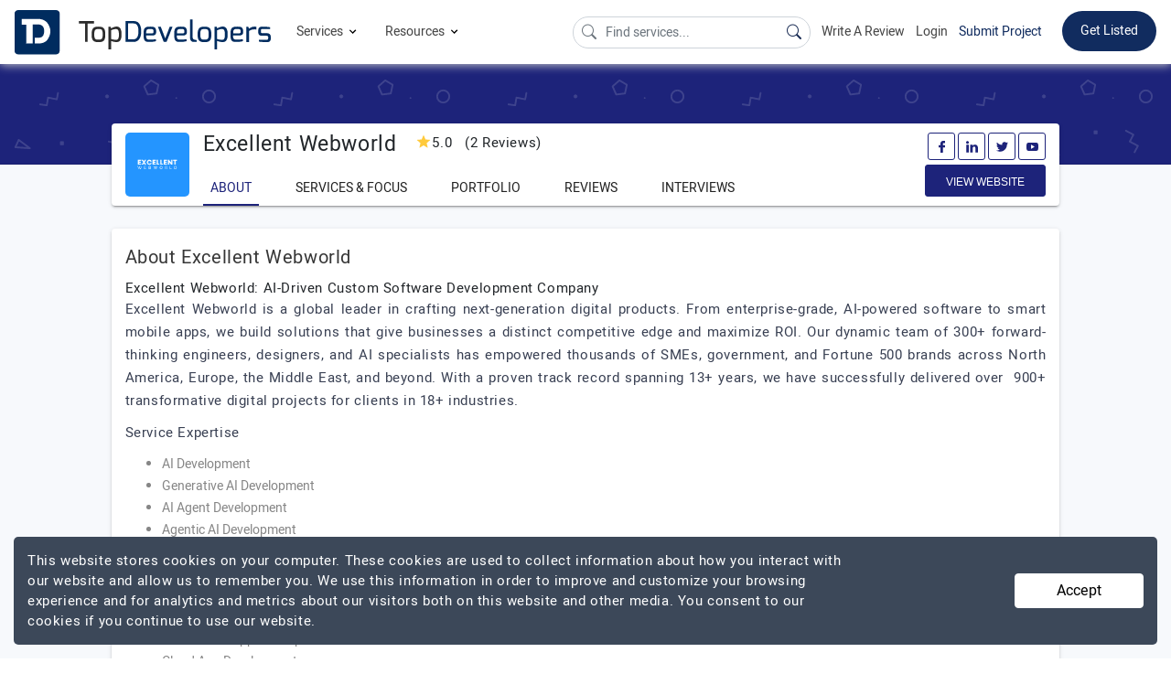

--- FILE ---
content_type: text/html; charset=UTF-8
request_url: https://www.topdevelopers.co/profile/excellent-webworld
body_size: 38321
content:
<!DOCTYPE html>
<html lang="en">
    <head>
        <meta charset="UTF-8">
        <meta http-equiv="Cache-Control" content="no-cache, no-store, must-revalidate" />
        <meta http-equiv="Pragma" content="no-cache" />
        <meta http-equiv="Expires" content="0" />

                    <base href="https://www.topdevelopers.co/" />
                <title>Excellent Webworld Company Profile | Reviews | Portfolio - TopDevelopers.co</title>
        
                    <meta property="og:title" content="Excellent Webworld Company Profile | Reviews | Portfolio - TopDevelopers.co" />
            <meta property="og:url" content="https://www.topdevelopers.co/profile/excellent-webworld" />
            <meta property="og:locale" content="en_US" />
            <meta property="og:type" content="website" />
            <meta name="twitter:card" content="summary_large_image">
            <meta name="twitter:site" content="@TopDevelopersCo">
            <meta name="twitter:title" content="Excellent Webworld Company Profile | Reviews | Portfolio - TopDevelopers.co"/>
        
                            <meta name="description" content="Excellent Webworld Reviews & Ratings on TopDevelopers.co, with details about their Services, Cost per Hour and offices located in USA, Australia, Canada, Hong Kong, India, Saudi Arabia." />
            <meta name="robots" content="INDEX, FOLLOW">
            <meta name="og:description" content="Excellent Webworld Reviews & Ratings on TopDevelopers.co, with details about their Services, Cost per Hour and offices located in USA, Australia, Canada, Hong Kong, India, Saudi Arabia."/>
            <meta name="twitter:description" content="Excellent Webworld Reviews & Ratings on TopDevelopers.co, with details about their Services, Cost per Hour and offices located in USA, Australia, Canada, Hong Kong, India, Saudi Arabia." />
                            <meta name="image" content="https://www.topdevelopers.co/upload/20250630065223741983100.jpg"/>
            <meta property="og:image" content="https://www.topdevelopers.co/upload/20250630065223741983100.jpg" />
            <meta name="twitter:image" content="https://www.topdevelopers.co/upload/20250630065223741983100.jpg" />
        
        
          
        <link rel="canonical" href="https://www.topdevelopers.co/profile/excellent-webworld" />
        <link rel="shortcut icon" type="image/x-icon" href="https://www.topdevelopers.co/assets/img/favicon.png"/>
        <meta name="viewport" content="width=device-width, initial-scale=1.0" />
        <link href="https://www.topdevelopers.co/assets/css/custom.css?v=1.1.91" rel="stylesheet" type="text/css"/>
        <link rel="apple-touch-icon" sizes="57x57" href="https://www.topdevelopers.co/assets/img/57.png">
        <link rel="apple-touch-icon" sizes="60x60" href="https://www.topdevelopers.co/assets/img/60.png">
        <link rel="apple-touch-icon" sizes="72x72" href="https://www.topdevelopers.co/assets/img/72.png">
        <link rel="apple-touch-icon" sizes="76x76" href="https://www.topdevelopers.co/assets/img/76.png">
        <link rel="apple-touch-icon" sizes="114x114" href="https://www.topdevelopers.co/assets/img/114.png">
        <link rel="apple-touch-icon" sizes="120x120" href="https://www.topdevelopers.co/assets/img/120.png">
        <link rel="apple-touch-icon" sizes="144x144" href="https://www.topdevelopers.co/assets/img/144.png">
        <link rel="apple-touch-icon" sizes="152x152" href="https://www.topdevelopers.co/assets/img/152.png">
        <link rel="apple-touch-icon" sizes="180x180" href="https://www.topdevelopers.co/assets/img/180.png">
        <link rel="icon" type="image/png" href="https://www.topdevelopers.co/assets/img/192.png" sizes="192x192">
        <link href="https://cdn.jsdelivr.net/npm/bootstrap-icons@1.5.0/font/bootstrap-icons.css" rel="stylesheet">
        <style>
            
             .navbar .dropdown-submenu
             {
                position: relative;
             }
             .set-menu-dropdown
             {
               top: -125px !important;
             } 
             .back-to-top
             {
                z-index: 999 !important;
             }
             .mob-filter-btn
             {
                z-index: 999 !important;
             }
             .header-top ul.main_menu li.dropdown-submenu ul.sub_menu
            {
                width: 830px !important;
            }
            .select2-container
            {
                z-index: 99999 !important;
            }
            .search-a
            {
                color:#454545 !important;
            }
            .search-li:hover
            {
                background-color:#f1f1f1 !important;
            }
            .top_content
            {
                min-height: inherit !important;
                height: auto !important;
                padding: 25px 0 !important;
                max-height: inherit !important;
            }
            @media(min-width:50px) and (max-width:1199px)
            {
                  .comp_botton_content .right-que-ans .content-section img
                 {
                     width: 100% !important;
                     height: 100% !important;
                 }
            
            }
            
             @media(min-width: 1024px) and (max-width: 1366px)
             {
                /*.cd-dropdown-trigger
                {
                   display: none;
                }*/
                .header-top ul.navbar-nav li a.nav-link{font-size: 14px !important;    margin-left: 12px;}
                .right_mobile_menu
                {
                    float: right;
                    margin-left: auto;
                }
                .right_mobile_menu ul li 
                {
                     float: left;
                     display: inline-block;
                }
                .mobile_menu_icon 
                {
                     margin-left: 25px;
                }
                .mobile_menu_icon a svg
                 {
                    width: 28px;
                    height: auto;
                 }
             }

            @media(min-width:992px)and(max-width:1199px)
            {
                
                .header-top ul.navbar-nav li a.nav-link{font-size: 14px !important}
                
                 .header-top .navbar-nav li:hover>ul.main_menu li a
                {
                    font-size: 15px !important;
                }
                .header-top ul.navbar-nav li a.nav-link
                {
                    font-size: 16px !important;
                }

                .header-top li.listing_menu ul li>a
                {
                    font-size: 15px !important;
                }
            }
             @media(min-width:1200px)and(max-width:1300px)
             {
                 .desktop-menu .new_brand
                 {
                      width: 200px !important;
                 }
             }
        </style>

                <meta name="mobile-web-app-capable" content="yes">
        <meta name="apple-mobile-web-app-capable" content="yes">
        <script src="https://cdnjs.cloudflare.com/ajax/libs/jquery/1.12.4/jquery.min.js" integrity="sha256-ZosEbRLbNQzLpnKIkEdrPv7lOy9C27hHQ+Xp8a4MxAQ=" crossorigin="anonymous"></script>
        <script src="https://cdnjs.cloudflare.com/ajax/libs/jquery.form/4.2.2/jquery.form.min.js" integrity="sha256-2Pjr1OlpZMY6qesJM68t2v39t+lMLvxwpa8QlRjJroA=" crossorigin="anonymous"></script>
        <script src="https://cdnjs.cloudflare.com/ajax/libs/jquery-validate/1.19.1/jquery.validate.min.js" integrity="sha256-sPB0F50YUDK0otDnsfNHawYmA5M0pjjUf4TvRJkGFrI=" crossorigin="anonymous"></script>
         
                         <script type="application/ld+json">
            {"@context":"https://schema.org","@type":"Organization","name":"TopDevelopers.co","description":"TopDevelopers.co is trusted online review and rating platform providing a list of best companies to help you find and choose the right one to hire for your requirements.","sameAs":["https://www.facebook.com/TopDevelopersCo/","https://www.linkedin.com/company/topdevelopers.co","https://twitter.com/TopDevelopersCo","https://www.pinterest.com/topdevelopersco/"],"url":"https://www.topdevelopers.co/","logo":"https://www.topdevelopers.co/assets/img/top_developers.svg","brand":{"@type":"Brand","url":"https://www.topdevelopers.co/","sameAs":["https://www.facebook.com/TopDevelopersCo/","https://www.linkedin.com/company/topdevelopers.co","https://twitter.com/TopDevelopersCo","https://www.pinterest.com/topdevelopersco/"],"mainEntityOfPage":"TopDevelopers","name":"TopDevelopers.co","description":"TopDevelopers.co is trusted online review and rating platform providing a list of best companies to help you find and choose the right one to hire for your requirements.","logo":"https://www.topdevelopers.co/assets/img/top_developers.svg","@id":"https://www.topdevelopers.co/"},"address":{"@type":"PostalAddress","addressRegion":"DE","addressLocality":"Wilmington","streetAddress":"2604, Whittier mailto:place","addresscountry":"usa","postalcode":"19808"},"email":"contact@topdevelopers.co","@id":"https://www.topdevelopers.co/"}
            </script>
            <script type='application/ld+json'>{"@context":"http:\/\/schema.org","@type":"WebSite","@id":"#website","url":"https:\/\/www.topdevelopers.co\/","name":"TopDevelopers.co","potentialAction":{"@type":"SearchAction","target":"https:\/\/www.topdevelopers.co\/?s={search_term_string}","query-input":"required name=search_term_string"}}</script>
                <script type="text/javascript">
            function error_msg(msg, class1){return '<div class="error inputValidationError ' + class1 + '">' + msg + '<br /></div>';}
            function hide_msg(){setTimeout(function (){$('.success').html('');}, 3000);}
            
            document.addEventListener("DOMContentLoaded",function(){let e=[].slice.call(document.querySelectorAll("img.lazy_img")),t=!1;const n=function(){!1===t&&(t=!0,setTimeout(function(){e.forEach(function(t){t.getBoundingClientRect().top<=window.innerHeight&&t.getBoundingClientRect().bottom>=0&&"none"!==getComputedStyle(t).display&&(t.src=t.dataset.src,t.srcset=t.dataset.srcset,t.classList.remove("lazy_img"),0===(e=e.filter(function(e){return e!==t})).length&&(window.removeEventListener("load",n),document.removeEventListener("scroll",n),window.removeEventListener("orientationchange",n)))}),t=!1},40))};window.addEventListener("load",n),document.addEventListener("scroll",n),window.addEventListener("orientationchange",n)});
        </script>
        
        <script type="text/javascript">
//            var pathname = window.location.pathname;
//            var last_part = pathname.split('/').pop();
//            console.log(last_part);
//
//            if(last_part == 'submit-review'){
//                window.location = "submit-review-linkedin";
//            }
//
//            if(last_part == 'linked_in_review'){
//                window.location = "submit-review-linkedin";
//            }
        </script>
        <style type="text/css">
            #ui-id-2{ /*top: 71px !important; */} @media (min-width:320px) and (max-width:767px){.header-top ul.navbar-nav li a.nav-link{padding: 12px 0!important;}.mobile_menu_icon a{padding: 4px 0 4px 0;}.mobile_menu .navbar-brand{padding: 0;}.header-top{padding: 5px 15px;}}
            .header-top ul.main_menu li.dropdown-submenu ul.sub_menu{ width: 750px;}
          
             @media(min-width:1200px) and (max-width:1300px)
             {
                 .new_brand
                 {
                      width: 280px !important;
                 }
             }
                @media(min-width:992px) and (max-width:1199px)
             {
                 .new_brand
                 {
                      width: 220px !important;
                 }
                 #serach_q
                 {
                        width: 170px !important;
                        position: relative;
                        top: 5px;
                        font-size: 13px;
                 }
             }
              @media(min-width:320px) and (max-width:767px)
              {
                  .mobile_menu .navbar-brand
                  {
                      width: 150px !important;
                  }
              }
              .submit_project
            {
                border-color: transparent;
                background: #fff !important;
                color: #112c5f !important;
                padding: 0 0 !important;
                margin-top: 12px !important;
            }
            .submit_project:hover
            {
              border-bottom: 2px solid #112c5f;
              transition: all .2s;
            }
        </style>
        
        <!-- Google Tag Manager -->
        <script>(function(w,d,s,l,i){w[l]=w[l]||[];w[l].push({'gtm.start':
        new Date().getTime(),event:'gtm.js'});var f=d.getElementsByTagName(s)[0],
        j=d.createElement(s),dl=l!='dataLayer'?'&l='+l:'';j.async=true;j.src=
        'https://www.googletagmanager.com/gtm.js?id='+i+dl;f.parentNode.insertBefore(j,f);
        })(window,document,'script','dataLayer','GTM-TKG3298');</script>
        <!-- End Google Tag Manager -->
        <!-- Google tag (gtag.js) -->
        <script async src="https://www.googletagmanager.com/gtag/js?id=G-GXWYFQSQN8"></script>
        <script>
          window.dataLayer = window.dataLayer || [];
          function gtag(){dataLayer.push(arguments);}
          gtag('js', new Date());

          gtag('config', 'G-GXWYFQSQN8');
        </script>
    </head>
    <body>
        <!-- Google Tag Manager (noscript) -->
        <noscript><iframe src="https://www.googletagmanager.com/ns.html?id=GTM-TKG3298"
        height="0" width="0" style="display:none;visibility:hidden"></iframe></noscript>
        <!-- End Google Tag Manager (noscript) -->

        <!--Desktop menu-->
        <nav class="navbar sticky-top navbar-expand-md header-top desktop_menu d-none d-sm-none d-md-none d-lg-none d-lg-flex d-xl-flex">
            <a class="navbar-brand new_brand" title="TopDevelopers.co" href="https://www.topdevelopers.co/"><img src="https://www.topdevelopers.co/assets/img/top_developers.svg" alt="TopDevelopers.co Logo"></a>
            <button class="navbar-toggler" type="button" data-toggle="collapse" data-target="#navbarNavDropdown" aria-controls="navbarNavDropdown" aria-expanded="false" aria-label="Toggle navigation">
                <span class="navbar-toggler-icon"></span>
            </button>
            <div class="collapse navbar-collapse space_Ad" id="navbarNavDropdown">
                <ul class="navbar-nav">
                    <li class="nav-item dropdown">
                        <a class="nav-link dropdown-toggle" id="navbarDropdownMenuLink" data-toggle="dropdown" aria-haspopup="true" aria-expanded="false">
                            Services <span class="dwn_arrow"><svg xmlns="http://www.w3.org/2000/svg" width="15" height="15" viewBox="0 0 24 24"><path d="M7.4 8.6l4.6 4.58 4.6-4.58L18 10l-6 6-6-6 1.4-1.4z"/></svg></span>
                        </a>
                        <ul class="dropdown-menu main_menu" aria-labelledby="navbarDropdownMenuLink">
                            <li class="dropdown-submenu"><a class="dropdown-item dropdown-toggle"  href="https://www.topdevelopers.co/companies/app-development" >Mobile App Development<span class="right_arrow"><svg xmlns="http://www.w3.org/2000/svg" width="18" height="18" viewBox="0 0 24 24" fill="rgba(54, 54, 54, 0.6)"><path d="M8.6 16.6l4.58-4.6L8.6 7.4 10 6l6 6-6 6-1.4-1.4z"/></svg></span></a>
                                <ul class="dropdown-menu sub_menu w-120">
                                    <li class="listing_menu col_4">
                                        <ul>
                                        
                                            <li><a class="dropdown-item-title" >Platform</a></li>
                                            <li><a href="https://www.topdevelopers.co/directory/android-app-development-companies">Android</a></li>
                                            <li><a href="https://www.topdevelopers.co/directory/iphone-app-development-companies">iPhone</a></li>
                                            <li><a href="https://www.topdevelopers.co/directory/flutter-developers">Flutter</a></li>
                                            <li><a href="https://www.topdevelopers.co/directory/react-native-app-development-companies">React Native</a></li>
                                            <li><a href="https://www.topdevelopers.co/directory/iot-app-development-companies">IoT</a></li>
                                            <li><a href="https://www.topdevelopers.co/directory/mobile-game-development-companies">Mobile Gaming</a></li>
                                            <li><a href="https://www.topdevelopers.co/directory/cross-platform-app-development-companies">Hybrid Apps</a></li>
                                            <li><a href="https://www.topdevelopers.co/directory/augmented-reality-app-development-companies">Augmented Reality</a></li>
                                            <li><a href="https://www.topdevelopers.co/directory/virtual-reality-app-development-companies">Virtual Reality</a></li>
                                            <li><a class="dropdown-item-sub-title" href="https://www.topdevelopers.co/agencies#s_1">View More</a></li>
                                        </ul>
                                    </li>
                                    <li class="listing_menu col_4">
                                        <ul>
                                            <li><a class="dropdown-item-title" >Top Locations</a></li>
                                            <li><a href="https://www.topdevelopers.co/directory/mobile-app-development-companies-in-usa">USA</a></li>
                                            <li><a href="https://www.topdevelopers.co/directory/mobile-app-development-companies-in-india">India</a></li>
                                            <li><a href="https://www.topdevelopers.co/directory/mobile-app-development-companies-in-uk">UK</a></li>
                                            <li><a href="https://www.topdevelopers.co/directory/mobile-app-development-companies-in-poland">Poland</a></li>
                                            <li><a href="https://www.topdevelopers.co/directory/mobile-app-development-companies-in-canada">Canada</a></li>
                                            <li><a href="https://www.topdevelopers.co/directory/mobile-app-development-companies-in-australia">Australia</a></li>                                            
                                            <li><a href="https://www.topdevelopers.co/directory/mobile-app-development-companies-in-ukraine">Ukraine</a></li>
                                            <li><a href="https://www.topdevelopers.co/directory/mobile-app-developers/california">California</a></li>
                                            <li><a href="https://www.topdevelopers.co/directory/mobile-app-developers/chicago">Chicago</a></li>
                                            <li><a href="https://www.topdevelopers.co/directory/mobile-app-developers/new-york-city">New York City</a></li>  
                                            <li><a href="https://www.topdevelopers.co/directory/mobile-app-development-companies-in-bengaluru">Bengaluru</a></li>                      
                                            <li><a href="https://www.topdevelopers.co/directory/mobile-app-development-companies-in-noida">Noida</a></li>                                           
                                            <li><a class="dropdown-item-sub-title" href="https://www.topdevelopers.co/agencies#s_1">View More</a></li>
                                        </ul>
                                    </li>   
                                     <li class="listing_menu col_4">
                                        <ul>
                                        
                                            <li><a class="dropdown-item-title" >Top Industries</a></li>
                                            <li><a href="https://www.topdevelopers.co/directory/healthcare-app-developers">Healthcare</a></li>
                                            <li><a href="https://www.topdevelopers.co/directory/fintech-app-development-companies">Fintech</a></li>
                                            <li><a href="https://www.topdevelopers.co/directory/retail-app-development-companies">Retail</a></li>
                                            <li><a href="https://www.topdevelopers.co/directory/education-app-development-companies">Education</a></li>
                                            <li><a href="https://www.topdevelopers.co/directory/travel-app-development-companies">Travel</a></li>
                                            <li><a href="https://www.topdevelopers.co/directory/real-estate-app-development-companies">Real Estate</a></li>
                                            <li><a href="https://www.topdevelopers.co/directory/manufacturing-app-developers">Manufacturing</a></li>
                                            <li><a href="https://www.topdevelopers.co/directory/logistics-app-development-companies">Logistics</a></li>
                                            <li><a href="https://www.topdevelopers.co/directory/entertainment-app-developers">Entertainment</a></li>
                                            <li><a href="https://www.topdevelopers.co/directory/automotive-app-developers">Automotive</a></li>
                                            <li><a class="dropdown-item-sub-title" href="https://www.topdevelopers.co/agencies#s_1">View More</a></li>
                                        </ul>
                                    </li>
                                </ul>
                            </li>
                            <li class="dropdown-submenu"><a class="dropdown-item dropdown-toggle" href="https://www.topdevelopers.co/directory/web-development-companies">Web Development <span class="right_arrow"><svg xmlns="http://www.w3.org/2000/svg" width="18" height="18" viewBox="0 0 24 24" fill="rgba(54, 54, 54, 0.6)"><path d="M8.6 16.6l4.58-4.6L8.6 7.4 10 6l6 6-6 6-1.4-1.4z"/></svg></span></a>
                                <ul class="dropdown-menu sub_menu">
                                    <li class="listing_menu col_4">
                                        <ul>
                                                <li><a class="dropdown-item-title">Frameworks and Platforms</a></li>
                                                <li><a href="https://www.topdevelopers.co/directory/developers/php">PHP</a></li>
                                                <li><a href="https://www.topdevelopers.co/directory/developers/laravel">Laravel</a></li>
                                                <li><a href="https://www.topdevelopers.co/developers/wordpress">WordPress</a></li>
                                                <li><a href="https://www.topdevelopers.co/directory/developers/nodejs">NodeJS</a></li>
                                                <li><a href="https://www.topdevelopers.co/directory/developers/angularjs">AngularJS</a></li>
                                                <li><a href="https://www.topdevelopers.co/directory/developers/mean-stack">MEAN Stack</a></li>
                                                <li><a href="https://www.topdevelopers.co/directory/developers/mern-stack">MERN Stack</a></li>
                                                <li><a href="https://www.topdevelopers.co/directory/developers/full-stack">Full Stack</a></li>
                                                <li><a href="https://www.topdevelopers.co/directory/javascript-developers">JavaScript</a></li>
                                                <li><a href="https://www.topdevelopers.co/directory/reactjs-developers">React JS</a></li>
                                                <li><a href="https://www.topdevelopers.co/directory/web-designers">Web Design</a></li>
                                                <li><a class="dropdown-item-sub-title" href="https://www.topdevelopers.co/agencies#s_8">View More</a></li>
                                        </ul>
                                    </li>                                    
                                    <li class="listing_menu col_4">
                                        <ul>
                                                <li><a  class="dropdown-item-title">Top Locations</a></li>
                                                <li><a href="https://www.topdevelopers.co/directory/web-development-companies/country/usa">USA</a></li>
                                                <li><a href="https://www.topdevelopers.co/directory/web-development-companies/country/india">India</a></li>
                                                <li><a href="https://www.topdevelopers.co/directory/web-development-companies/uk">UK</a></li>
                                                <li><a href="https://www.topdevelopers.co/directory/web-developers/canada">Canada</a></li>
                                                <li><a href="https://www.topdevelopers.co/directory/web-development-companies/australia">Australia</a></li>
                                                <li><a href="https://www.topdevelopers.co/directory/web-developers-in-saudi-arabia">Saudi Arabia</a></li>
                                                <li><a href="https://www.topdevelopers.co/directory/web-development-companies-in-uae">UAE</a></li>
                                                <li><a href="https://www.topdevelopers.co/directory/web-developers/malaysia">Malaysia</a></li>
                                                <li><a href="https://www.topdevelopers.co/directory/web-development-companies/ukraine">Ukraine</a></li>
                                                <li><a href="https://www.topdevelopers.co/directory/web-developers/qatar">Qatar</a></li>
                                                <li><a class="dropdown-item-sub-title" href="https://www.topdevelopers.co/agencies#s_8">View More</a></li>
                                        </ul>
                                    </li>
                                   
                                </ul>
                            </li>
                            <li class="dropdown-submenu"><a class="dropdown-item dropdown-toggle" href="https://www.topdevelopers.co/companies/software-development">Software Development <span class="right_arrow"><svg xmlns="http://www.w3.org/2000/svg" width="18" height="18" viewBox="0 0 24 24" fill="rgba(54, 54, 54, 0.6)"><path d="M8.6 16.6l4.58-4.6L8.6 7.4 10 6l6 6-6 6-1.4-1.4z"/></svg></span></a>
                                <ul class="dropdown-menu sub_menu">
                                    <li class="listing_menu col_4">
                                        
                                        <ul>
                                                <li><a  class="dropdown-item-title">Frameworks and Platforms</a></li>
                                            <li><a href="https://www.topdevelopers.co/directory/developers/dot-net">.NET</a></li>
                                                <li><a href="https://www.topdevelopers.co/directory/asp-net-developers">ASP.NET</a></li>
                                                <li><a href="https://www.topdevelopers.co/directory/asp-developers">ASP</a></li>
                                                <li><a href="https://www.topdevelopers.co/directory/c-plus-plus-developers">C++</a></li>
                                                <li><a href="https://www.topdevelopers.co/directory/java-developers">Java</a></li>
                                                <li><a href="https://www.topdevelopers.co/directory/developers/python">Python</a></li>
                                                <li><a href="https://www.topdevelopers.co/directory/developers/front-end">Front end</a></li>
                                                <li><a href="https://www.topdevelopers.co/directory/devops-companies">DevOps</a></li>
                                                <li><a href="https://www.topdevelopers.co/directory/developers/sharepoint">Microsoft SharePoint</a></li>
                                            <li><a class="dropdown-item-sub-title" href="https://www.topdevelopers.co/agencies#s_8">View More</a></li>
                                        </ul>
                                    </li>
                                    <li class="listing_menu col_4">
                                            <ul>
                                                <li><a   class="dropdown-item-title">Top Locations</a></li>
                                                <li><a href="https://www.topdevelopers.co/directory/software-development-companies/country/usa">USA</a></li>
                                                <li><a href="https://www.topdevelopers.co/directory/software-development-companies/country/india">India</a></li>
                                                <li><a href="https://www.topdevelopers.co/directory/software-development-companies/country/uk">UK</a></li>
                                                <li><a href="https://www.topdevelopers.co/directory/software-development-companies/canada">Canada</a></li>
                                                <li><a href="https://www.topdevelopers.co/directory/software-development-companies/ukraine">Ukraine</a></li>
                                              	<li><a href="https://www.topdevelopers.co/directory/software-development-companies-in-australia">Australia</a></li>
                                                <li><a href="https://www.topdevelopers.co/directory/software-development-companies/new-york-city">New York City</a></li>
                                                <li><a href="https://www.topdevelopers.co/directory/software-development-companies-in-california">California</a></li>
                                                <li><a href="https://www.topdevelopers.co/directory/software-development-companies-in-florida">Florida</a></li>
                                                <li><a class="dropdown-item-sub-title" href="https://www.topdevelopers.co/agencies#s_8">View More</a></li>
                                            </ul>
                                    </li>
                                   <li class="listing_menu col_4">
                                            <ul>
                                                <li><a class="dropdown-item-title">Industry Focus</a></li>
                                                <li><a href="https://www.topdevelopers.co/directory/software-developers/healthcare">Healthcare</a></li>
                                                <li><a href="https://www.topdevelopers.co/directory/software-developers/fintech">Fintech</a></li>
                                                <li><a href="https://www.topdevelopers.co/directory/software-developers/automotive">Automotive</a></li>
                                                <li><a href="https://www.topdevelopers.co/directory/software-developers/education">Education</a></li>
                                                <li><a href="https://www.topdevelopers.co/directory/software-developers/travel">Travel</a></li>
                                                <li><a href="https://www.topdevelopers.co/directory/software-developers/real-estate">Real Estate</a></li>
                                                <li><a href="https://www.topdevelopers.co/directory/software-developers/logistics">Logistics</a></li>
                                                <li><a href="https://www.topdevelopers.co/directory/software-developers/entertainment">Entertainment</a></li>
                                                <li><a href="https://www.topdevelopers.co/directory/software-developers/restaurant-management">Restaurant-Management</a></li>
                                                <li><a href="https://www.topdevelopers.co/directory/software-developers/dental">Dental</a></li>
                                                <li><a class="dropdown-item-sub-title" href="https://www.topdevelopers.co/agencies#s_8">View More</a></li>
                                            </ul>
                                        </li>
                                </ul>
                            </li>
                            <li class="dropdown-submenu"><a class="dropdown-item dropdown-toggle" href="https://www.topdevelopers.co/directory/ecommerce-developers">Ecommerce Development <span class="right_arrow"><svg xmlns="http://www.w3.org/2000/svg" width="18" height="18" viewBox="0 0 24 24" fill="rgba(54, 54, 54, 0.6)"><path d="M8.6 16.6l4.58-4.6L8.6 7.4 10 6l6 6-6 6-1.4-1.4z"/></svg></span></a>
                                <ul class="dropdown-menu sub_menu w-125 h-150">
                                    <li class="listing_menu col_5">
                                        <ul>
                                            <li><a class="dropdown-item-title" >Ecommerce Development</a></li>
                                            <li><a href="https://www.topdevelopers.co/directory/ecommerce-developers/big-commerce">Big Commerce</a></li>
                                            <li><a href="https://www.topdevelopers.co/directory/ecommerce-developers/magento">Magento</a></li>
                                            <li><a href="https://www.topdevelopers.co/directory/shopify-developers">Shopify</a></li>
                                            <li><a href="https://www.topdevelopers.co/directory/ecommerce-developers/woocommerce">WooCommerce</a></li>
                                            <li><a href="https://www.topdevelopers.co/directory/ecommerce-developers/opencart">Opencart</a></li>
                                            <li><a href="https://www.topdevelopers.co/directory/ecommerce-developers/volusion">Volusion</a></li>
                                            <li><a href="https://www.topdevelopers.co/directory/ecommerce-consultants">eCommerce Consultants</a></li>
                                            <li><a href="https://www.topdevelopers.co/directory/shopify-setup-experts">Shopify Setup Experts</a></li>
                                            <li><a class="dropdown-item-sub-title" href="https://www.topdevelopers.co/agencies#s_4">View More</a></li>
                                            
                                        </ul>
                                    </li>
                                    
                                    <li class="listing_menu col_5">
                                        <ul>
                                            <li><a class="dropdown-item-title">Top Locations</a></li>
                                            <li><a href="https://www.topdevelopers.co/directory/ecommerce-developers/usa">USA</a></li>
                                            <li><a href="https://www.topdevelopers.co/directory/ecommerce-developers/india">India</a></li>
                                            <li><a href="https://www.topdevelopers.co/directory/ecommerce-developers/australia">Australia</a></li>
                                            <li><a href="https://www.topdevelopers.co/directory/ecommerce-developers/canada">Canada</a></li>
                                            <li><a href="https://www.topdevelopers.co/directory/ecommerce-developers/uk">UK</a></li>
                                            <li><a href="https://www.topdevelopers.co/directory/ecommerce-developers/ukraine">Ukraine</a></li>
                                            <li><a href="https://www.topdevelopers.co/directory/ecommerce-developers/qatar">Qatar</a></li>
                                            <li><a class="dropdown-item-sub-title" href="https://www.topdevelopers.co/agencies#s_4">View More</a></li>
                                        </ul>
                                    </li>
                                </ul>
                            </li>
                              <li class="dropdown-submenu"><a class="dropdown-item dropdown-toggle" href="https://www.topdevelopers.co/directory/ai-companies">Artificial Intelligence  <span class="right_arrow"><svg xmlns="http://www.w3.org/2000/svg" width="18" height="18" viewBox="0 0 24 24" fill="rgba(54, 54, 54, 0.6)"><path d="M8.6 16.6l4.58-4.6L8.6 7.4 10 6l6 6-6 6-1.4-1.4z"/></svg></span></a>
                                <ul class="dropdown-menu sub_menu w-125 h-150">
                                    <li class="listing_menu col_5">
                                    	<ul>
                    						<li><a class="dropdown-item-title">Platforms</a></li>
                    						<li><a href="https://www.topdevelopers.co/directory/generative-ai-development-companies">Generative AI</a></li>
                    						<li><a href="https://www.topdevelopers.co/directory/machine-learning-companies">Machine Learning</a></li>
                    						<li><a href="https://www.topdevelopers.co/directory/deep-learning-companies">Deep Learning</a></li>
                    						<li><a href="https://www.topdevelopers.co/directory/chatbot-developers">Chatbots</a></li>
                    						<li><a href="https://www.topdevelopers.co/directory/natural-language-processing-companies">Natural Language Processing</a></li>
                    						<li><a href="https://www.topdevelopers.co/directory/robotics-companies">Robotics</a></li>
                                            <li><a href="https://www.topdevelopers.co/directory/cognitive-computing-companies">Cognitive Computing</a></li>
                                            <li><a href="https://www.topdevelopers.co/directory/ai-text-generation-companies">AI Text Generation</a></li>
                    						<li><a class="dropdown-item-sub-title" href="https://www.topdevelopers.co/agencies#s_13">View More</a></li>
                    					 </ul>
                             
                                    </li>
                                	<li class="listing_menu col_5">
                					    <ul>
                					    	<li><a class="dropdown-item-title">Top Locations</a></li>
                                            <li><a href="https://www.topdevelopers.co/directory/ai-companies/usa">USA</a></li>
                                            <li><a href="https://www.topdevelopers.co/directory/ai-companies/india">India</a></li>
                                            <li><a href="https://www.topdevelopers.co/directory/ai-companies/australia">Australia</a></li>
                                            <li><a href="https://www.topdevelopers.co/directory/ai-companies/canada">Canada</a></li>
                                            <li><a href="https://www.topdevelopers.co/directory/ai-companies/germany">Germany</a></li>
                                            <li><a href="https://www.topdevelopers.co/directory/ai-companies/poland">Poland</a></li>
                                            <li><a href="https://www.topdevelopers.co/directory/ai-companies/uae">UAE</a></li>
                                            <li><a href="https://www.topdevelopers.co/directory/ai-companies/uk">UK</a></li>
                                            <li><a href="https://www.topdevelopers.co/directory/ai-companies/ukraine">Ukraine</a></li>
                                            <li><a class="dropdown-item-sub-title" href="https://www.topdevelopers.co/agencies#s_13">View More</a></li>
                					    </ul>
                					</li>
                                </ul>
                            </li>
                            <li class="dropdown-submenu"><a class="dropdown-item dropdown-toggle" href="https://www.topdevelopers.co/directory/big-data-analytics-companies">Big Data Analytics<span class="right_arrow"><svg xmlns="http://www.w3.org/2000/svg" width="18" height="18" viewBox="0 0 24 24" fill="rgba(54, 54, 54, 0.6)"><path d="M8.6 16.6l4.58-4.6L8.6 7.4 10 6l6 6-6 6-1.4-1.4z"/></svg></span></a>
                                <ul class="dropdown-menu sub_menu w-125 h-150">
                                    <li class="listing_menu col_5">
                                        <ul>
                                            <li><a class="dropdown-item-title">Big Data Analytics</a></li>
                                            <li><a href="https://www.topdevelopers.co/directory/big-data-analytics/hadoop">Hadoop</a></li>
                                            <li><a href="https://www.topdevelopers.co/directory/big-data-analytics/spark">Spark</a></li>
                                            <li><a href="https://www.topdevelopers.co/directory/big-data-analytics/mongodb">MongoDB</a></li>
                                            <li><a href="https://www.topdevelopers.co/directory/big-data-analytics/tableau">Tableau</a></li>
                                            <li><a href="https://www.topdevelopers.co/directory/big-data-analytics/splunk">Splunk</a></li>
                                            <li><a class="dropdown-item-sub-title" href="https://www.topdevelopers.co/agencies#s_12">View More</a></li>
                                        </ul>
                                    </li>
                                    
                                    <li class="listing_menu col_5">
                                        <ul>
                                            <li><a class="dropdown-item-title">Top Locations</a></li>
                                            <li><a href="https://www.topdevelopers.co/directory/big-data-analytics-companies/country/usa">USA</a></li>
                                            <li><a href="https://www.topdevelopers.co/directory/big-data-analytics-companies/country/india">India</a></li>
                                            <li><a href="https://www.topdevelopers.co/directory/big-data-analytics-companies/australia">Australia</a></li>
                                            <li><a href="https://www.topdevelopers.co/directory/big-data-analytics-companies/canada">Canada</a></li>
                                            <li><a href="https://www.topdevelopers.co/directory/big-data-analytics-companies/germany">Germany</a></li>
                                            <li><a href="https://www.topdevelopers.co/directory/big-data-analytics-companies/russia">Russia</a></li>
                                            <li><a href="https://www.topdevelopers.co/directory/big-data-analytics-companies/uae">UAE</a></li>
                                            <li><a href="https://www.topdevelopers.co/directory/big-data-analytics-companies/uk">UK</a></li>
                                            <li><a href="https://www.topdevelopers.co/directory/big-data-analytics-companies/ukraine">Ukraine</a></li>
                                            <li><a href="https://www.topdevelopers.co/directory/big-data-analytics-companies/vietnam">Vietnam</a></li>
                                            <li><a class="dropdown-item-sub-title" href="https://www.topdevelopers.co/agencies#s_12">View More</a></li>
                                        </ul>
                                    </li>
                                </ul>
                            </li>
                            
                            <li class="dropdown-submenu"><a class="dropdown-item dropdown-toggle" href="https://www.topdevelopers.co/directory/digital-marketing-agencies">Digital Marketing<span class="right_arrow"><svg xmlns="http://www.w3.org/2000/svg" width="18" height="18" viewBox="0 0 24 24" fill="rgba(54, 54, 54, 0.6)"><path d="M8.6 16.6l4.58-4.6L8.6 7.4 10 6l6 6-6 6-1.4-1.4z"/></svg></span></a>
                                <ul class="dropdown-menu sub_menu w-100 h-150">
                                    <li class="listing_menu col_4">
                                        <ul>
                                            <li><a class="dropdown-item-title">Digital Marketing Services</a></li>
                                            <li><a href="https://www.topdevelopers.co/directory/seo-companies">SEO Companies </a></li>
                                            <li><a href="https://www.topdevelopers.co/directory/social-media-marketing-agencies" >Social Media Marketing Agencies</a></li>
                                            <li><a href="https://www.topdevelopers.co/directory/ppc-companies">PPC Companies</a></li>
                                            <li><a href="https://www.topdevelopers.co/directory/content-marketing-agencies">Content Marketing</a></li>
                                            <li><a href="https://www.topdevelopers.co/directory/email-marketing-agencies">Email Marketing Agencies</a></li>
                                            <li><a href="https://www.topdevelopers.co/directory/app-store-optimization-agencies">ASO Companies</a></li>
                                            <li><a href="https://www.topdevelopers.co/directory/app-marketing-companies">App Marketing</a></li>
                                            <li><a href="https://www.topdevelopers.co/directory/search-engine-marketing-companies">Search Engine Marketing</a></li>
                                            <li><a href="https://www.topdevelopers.co/directory/advertising-agencies">Advertising</a></li>
                                            <li><a href="https://www.topdevelopers.co/directory/influencer-marketers">Influencer Marketing</a></li>
                                            <li><a href="https://www.topdevelopers.co/directory/video-marketing-agencies">Video Marketing</a></li>
                                            <li><a class="dropdown-item-sub-title" href="https://www.topdevelopers.co/agencies#s_6">View More</a></li>
                                        </ul>
                                    </li>
                                   
                                    <li class="listing_menu col_4">
                                            <ul>
                                            <li><a class="dropdown-item-title">Top Locations</a></li>
                                            <li><a href="https://www.topdevelopers.co/directory/digital-marketing-agencies-in-usa">USA</a></li>
                                            <li><a href="https://www.topdevelopers.co/directory/digital-marketing-agencies-in-india">India</a></li>
                                            <li><a href="https://www.topdevelopers.co/directory/digital-marketing-agencies-in-australia">Australia</a></li>  
                                            <li><a href="https://www.topdevelopers.co/directory/digital-marketing-agencies-in-canada">Canada</a></li>                                          
                                            <li><a href="https://www.topdevelopers.co/directory/digital-marketing-agencies/uk">UK</a></li>
                                            <li><a href="https://www.topdevelopers.co/directory/digital-marketing-agencies-in-uae">UAE</a></li>
                                            <li><a href="https://www.topdevelopers.co/directory/digital-marketing-agencies/chicago">Chicago</a></li>
                                            <li><a href="https://www.topdevelopers.co/directory/digital-marketing-agencies/las-vegas">Las Vegas</a></li>
                                            <li><a href="https://www.topdevelopers.co/directory/digital-marketing-agencies/los-angeles">Los Angeles</a></li>  
                                            <li><a href="https://www.topdevelopers.co/directory/digital-marketing-agencies/georgia">Georgia</a></li>                      
                                            <li><a href="https://www.topdevelopers.co/directory/digital-marketing-agencies/new-york-city">New York City</a></li>                                              
                                            <li><a href="https://www.topdevelopers.co/directory/digital-marketing-agencies/miami">Miami</a></li>                                           
                                            <li><a class="dropdown-item-sub-title" href="https://www.topdevelopers.co/agencies#s_6">View More</a></li>
                                            </ul>
                                    </li>
                                    <li class="listing_menu col_4">
                                        <ul>
                                            <li><a class="dropdown-item-title">Industry Focus</a></li>
                                              <li><a href="https://www.topdevelopers.co/directory/automotive-advertising-agencies">Automotive</a></li>
                                                <li><a href="https://www.topdevelopers.co/directory/beauty-marketing-companies">Beauty</a></li>
                                                <li><a href="https://www.topdevelopers.co/directory/dental-marketing-agencies">Dental</a></li>
                                                <li><a href="https://www.topdevelopers.co/directory/dtc-marketing-agencies">DTC</a></li>
                                                <li><a href="https://www.topdevelopers.co/directory/financial-marketing-agencies">Finance</a></li>
                                                <li><a href="https://www.topdevelopers.co/directory/restaurant-marketing-agencies">Restaurants</a></li>
                                                <li><a href="https://www.topdevelopers.co/directory/startup-marketing-agencies">Startups</a></li>
                                                <li><a href="https://www.topdevelopers.co/directory/entertainment-marketing-agencies">Entertainment</a></li>
                                                <li><a href="https://www.topdevelopers.co/directory/healthcare-marketing-agencies">Healthcare</a></li>
                                                <li><a href="https://www.topdevelopers.co/directory/higher-education-marketing-agencies">Higher Education</a></li>
                                                <li><a class="dropdown-item-sub-title" href="https://www.topdevelopers.co/agencies#s_6">View More</a></li>
                                        </ul>
                                    </li>
                                    
                                </ul>
                            </li>
                            <li class="dropdown-submenu"><a class="dropdown-item dropdown-toggle" href="https://www.topdevelopers.co/directory/business-services-companies">Business Services<span class="right_arrow"><svg xmlns="http://www.w3.org/2000/svg" width="18" height="18" viewBox="0 0 24 24" fill="rgba(54, 54, 54, 0.6)"><path d="M8.6 16.6l4.58-4.6L8.6 7.4 10 6l6 6-6 6-1.4-1.4z"/></svg></span></a>
                                <ul class="dropdown-menu sub_menu w-100 h-150" style="border-radius: 0;box-shadow: 0 4px 12px rgba(0,0,0,.1);border:0;">
                                    <li class="listing_menu col_4">
                                        <ul>
                                            <li><a class="dropdown-item-title">Services</a></li>
                                            <li><a href="https://www.topdevelopers.co/directory/bpo-companies">BPO Services</a></li>
                                            <li><a href="https://www.topdevelopers.co/directory/appointment-setting-companies">Appointment setting services</a></li>
                                            <li><a href="https://www.topdevelopers.co/directory/virtual-receptionist">Virtual Receptionist Companies</a></li>
                                            <li><a href="https://www.topdevelopers.co/directory/customer-support-outsourcing-companies">Customer Support Outsourcing</a></li>
                                             <li><a href="https://www.topdevelopers.co/directory/lead-generation-companies">Lead Generation Companies</a></li>
                                            <li><a href="https://www.topdevelopers.co/directory/inbound-call-center-services-companies">Inbound Call Center Services</a></li>
                                            <li><a href="https://www.topdevelopers.co/directory/outbound-call-center-services-companies">Outbound Call Center Services</a></li>
                                             <li><a href="https://www.topdevelopers.co/directory/data-entry-services-companies">Data Entry Services</a></li>
                                            <li><a class="dropdown-item-sub-title" href="https://www.topdevelopers.co/agencies#s_19">View More</a></li>
                                        </ul>
                                    </li>
                                     <li class="listing_menu col_4">
                                            <ul>
	                                            <li><a class="dropdown-item-title">Top Locations</a></li>
	                                            <li><a href="https://www.topdevelopers.co/directory/business-services-companies/usa">USA</a></li>
	                                            <li><a href="https://www.topdevelopers.co/directory/business-services-companies/india">India</a></li>
	                                            <li><a class="dropdown-item-sub-title" href="https://www.topdevelopers.co/agencies#s_19">View More</a></li>
                                            </ul>
                                    </li>
                                </ul>
                            </li>
                            <li class="dropdown-submenu"><a class="dropdown-item dropdown-toggle" href="https://www.topdevelopers.co/directory/blockchain-developers">Blockchain<span class="right_arrow"><svg xmlns="http://www.w3.org/2000/svg" width="18" height="18" viewBox="0 0 24 24" fill="rgba(54, 54, 54, 0.6)"><path d="M8.6 16.6l4.58-4.6L8.6 7.4 10 6l6 6-6 6-1.4-1.4z"/></svg></span></a>
                                <ul class="dropdown-menu w-100 h-150" style="border-radius: 0;box-shadow: 0 4px 12px rgba(0,0,0,.1);border:0;">
                                    <li class="listing_menu">
                                        <ul>
                                            <li><a class="dropdown-item-title">Blockchain</a></li>
                                            <li><a href="https://www.topdevelopers.co/directory/blockchain-developers/cryptocurrency">Cryptocurrency</a></li>
                                            <li><a href="https://www.topdevelopers.co/directory/blockchain-developers/ethereum">Ethereum</a></li>
                                            <li><a href="https://www.topdevelopers.co/directory/blockchain-developers/smart-contract">Smart Contract</a></li>
                                            <li><a href="https://www.topdevelopers.co/directory/blockchain-developers/hyperledger">Hyperledger</a></li>
                                            <li><a class="dropdown-item-sub-title" href="https://www.topdevelopers.co/agencies#s_11">View More</a></li>
                                        </ul>
                                    </li>
                                </ul>
                            </li>
                            <li class="dropdown-submenu">
                            	<a class="dropdown-item dropdown-toggle" href="https://www.topdevelopers.co/directory/cloud-computing-service-providers">Cloud Computing<span class="right_arrow"><svg xmlns="http://www.w3.org/2000/svg" width="18" height="18" viewBox="0 0 24 24" fill="rgba(54, 54, 54, 0.6)"><path d="M8.6 16.6l4.58-4.6L8.6 7.4 10 6l6 6-6 6-1.4-1.4z"/></svg></span></a>
                            	<ul class="dropdown-menu w-100 h-150" style="border-radius: 0;box-shadow: 0 4px 12px rgba(0,0,0,.1);border:0;">
                                    <li class="listing_menu">
                                        <ul>
                                            <li><a class="dropdown-item-title">Top Locations</a></li>
                                            <li><a href="https://www.topdevelopers.co/directory/cloud-computing-companies/usa">USA</a></li>
	                                        <li><a href="https://www.topdevelopers.co/directory/cloud-computing-companies/india">India</a></li>
	                                        <li><a href="https://www.topdevelopers.co/directory/cloud-computing-companies/australia">Australia</a></li>
	                                        <li><a href="https://www.topdevelopers.co/directory/cloud-computing-companies/canada">Canada</a></li>    
	                                        <li><a href="https://www.topdevelopers.co/directory/cloud-computing-companies/uk">UK </a></li>
	                                        <li><a href="https://www.topdevelopers.co/directory/cloud-computing-service-providers/california"> California</a></li>   
	                                        <li><a href="https://www.topdevelopers.co/directory/cloud-computing-companies/dubai"> Dubai</a></li>                                  
                                            <li><a class="dropdown-item-sub-title" href="https://www.topdevelopers.co/agencies#s_10">View More</a></li>
                                        </ul>
                                    </li>
                                 </ul>
                            </li>
                            <li class="dropdown-submenu"><a class="dropdown-item" href="https://www.topdevelopers.co/directory/ui-ux-designers">UI/UX Design<span class="right_arrow"><svg xmlns="http://www.w3.org/2000/svg" width="18" height="18" viewBox="0 0 24 24" fill="rgba(54, 54, 54, 0.6)"><path d="M8.6 16.6l4.58-4.6L8.6 7.4 10 6l6 6-6 6-1.4-1.4z"/></svg></span></a>

                            	<ul class="dropdown-menu sub_menu w-100 h-150" style="border-radius: 0;box-shadow: 0 4px 12px rgba(0,0,0,.1);border:0;">
                                    <li class="listing_menu col_4 ">
                                        <ul>
                                            <li><a class="dropdown-item-title">Design Services</a></li>
                                            <li><a href="https://www.topdevelopers.co/directory/graphic-designers">Graphic Design</a></li>
                                            <li><a href="https://www.topdevelopers.co/directory/logo-design-companies">Logo Design</a></li>
                                            <li><a href="https://www.topdevelopers.co/directory/product-design-companies">Product Design</a></li>
                                            <li><a href="https://www.topdevelopers.co/directory/packaging-design-companies">Packaging Design</a></li>
                                             <li><a href="https://www.topdevelopers.co/directory/ui-companies">UI Design</a></li>
                                            <li><a href="https://www.topdevelopers.co/directory/ux-companies">UX Design </a></li>
                                            <li><a class="dropdown-item-sub-title" href="https://www.topdevelopers.co/agencies#s_7">View More</a></li>
                                        </ul>
                                    </li>
                                    <li class="listing_menu col_4">
                                            <ul>
	                                            <li><a class="dropdown-item-title">Top Locations</a></li>
	                                            <li><a href="https://www.topdevelopers.co/directory/ui-ux-designers/usa">USA</a></li>
	                                            <li><a href="https://www.topdevelopers.co/directory/ui-ux-designers/uk">UK</a></li>
	                                            <li><a href="https://www.topdevelopers.co/directory/ui-ux-designers/canada">Canada</a></li>
	                                            <li><a href="https://www.topdevelopers.co/directory/ui-ux-designers/australia">Australia</a></li>   
	                                            <li><a href="https://www.topdevelopers.co/directory/ui-ux-designers/los-angeles">Los Angeles</a></li>  
	                                            <li><a href="https://www.topdevelopers.co/directory/ui-ux-designers/chicago">Chicago</a></li>               
	                                            <li><a href="https://www.topdevelopers.co/directory/ui-ux-designers/sydney">Sydney</a></li> 
	                                            <li><a href="https://www.topdevelopers.co/directory/ui-ux-designers/new-york-city">New York City</a></li>   
	                                            <li><a href="https://www.topdevelopers.co/directory/ui-ux-designers/san-francisco">San Francisco</a></li>   
	                                            <li><a href="https://www.topdevelopers.co/directory/ui-ux-designers/toronto">Toronto</a></li>       
	                                            <li><a class="dropdown-item-sub-title" href="https://www.topdevelopers.co/agencies#s_7">View More</a></li>
                                            </ul>
                                    </li>
                                </ul>
                            </li>   

                                     
                            
                        </ul>
                    </li>
                </ul>
                <ul class="navbar-nav ml-3">
                    <li class="nav-item dropdown">
                        <a class="nav-link dropdown-toggle"  id="navbarDropdownMenuLink2" data-toggle="dropdown" aria-haspopup="true" aria-expanded="false">
                            Resources <span class="dwn_arrow"><svg xmlns="http://www.w3.org/2000/svg" width="15" height="15" viewBox="0 0 24 24"><path d="M7.4 8.6l4.6 4.58 4.6-4.58L18 10l-6 6-6-6 1.4-1.4z"/></svg></span>
                        </a>
                        <ul class="dropdown-menu main_menu" aria-labelledby="navbarDropdownMenuLink2">
                            <li class="dropdown-submenu"><a class="dropdown-item" href="https://www.topdevelopers.co/blog/">Blog</a></li>
                            <li class="dropdown-submenu"><a class="dropdown-item" href="https://www.topdevelopers.co/directory/research/">Research</a></li>
                            <li class="dropdown-submenu"><a class="dropdown-item" href="https://www.topdevelopers.co/badges">Badges</a></li>
                            <li class="dropdown-submenu"><a class="dropdown-item" href="https://www.topdevelopers.co/methodology">Methodology</a></li> 
                          
                       </ul>
                    </li>
                 </ul>
                <ul class="navbar-nav ml-auto">
                    <li class="nav-item">
                    <div style="position: relative; width: 260px; margin-top: 18px;">
                            <!-- Left Icon -->
                            <i class="bi bi-search" style="
                                position: absolute;
                                top: 50%;
                                left: 10px;
                                transform: translateY(-50%);
                                color: #6c757d;
                                font-size: 16px;
                            "></i>

                            <!-- Input Field -->
                            <input id="serach_q" name="q"
                                    class="form-control"
                                    placeholder="Find services..."
                                    style="
                                    padding-left: 35px;
                                    padding-right: 35px;
                                    border-radius: 25px;
                                    font-size: 14px;
                                    " />

                            <!-- Right Icon -->
                            <i class="bi bi-search" style="
                                position: absolute;
                                top: 50%;
                                right: 10px;
                                transform: translateY(-50%);
                                color: #1a2c54;
                                font-size: 16px;
                                cursor: pointer;
                            "></i>
                        </div>
                        <!-- <div style="position:relative;top:15px;"><input id="serach_q" name="q" class="form-control" placeholder="Find IT Service Providers" style="width:190px;border-radius:15px;" aria-label="Search"></div> -->
                        <div id="myDIV" class="main_set_control" style="position: absolute;height:auto;overflow-y: scroll;
                            top: 60px;
                            background: #ffff;
                            padding: 14px;display:none;-webkit-box-shadow: 0 0; -moz-box-shadow: 0 0; box-shadow: 0 1px 10px 0 #ccc; padding-left: 14px;min-width: 350px;border-left: 1px solid rgb(29, 35, 122);z-index:9999">
                            <ul style="list-style-type:none;padding: 0">
                                <li class="disabled" style="font-size:17px;" id="find_directories1"><label><b>Directories</b></label></li>
                                <ul style="list-style-type:none;padding: 0" id="find_directories">
                                </ul>
                                
                                <li class="disabled" style="font-size:18px;" id="find_companies1"><label><b>Companies</b></label></li>
                                <ul style="list-style-type:none;padding: 0" id="find_companies">
                                </ul>
                            </ul>
                        </div>
                    </li>
                    <li class="nav-item">
                        <a class="nav-link" href="https://www.topdevelopers.co/submit-review">Write a review</a>
                    </li>
                                                              
                    
                    <li class="nav-item">
                                                    <a class="nav-link" href="https://account.topdevelopers.co/">Login</a>
                                            </li>
                     <li class="nav-item">
                          <a href="submit-project" class="nav-link submit_project" style="padding: 11px 2px 2px 0px!important;cursor: pointer;margin-right: 10px;">Submit Project</a>
                    </li>
                                            <li class="nav-item">
                           
                            <a class="nav-link" href="https://www.topdevelopers.co/listing-packages" style="border: none !important; background: #112c5f !important;
                            color: #ffff !important;padding: 10px 20px !important;border-radius: 30px !important;
                            margin-top: 12px !important;margin-left: 10px !important;">Get Listed</a>
                        </li>
                    
                </ul>
            </div>
        </nav>
        <!--Desktop menu-->

        <!--mobile menu-->
        <nav class="navbar sticky-top navbar-expand-md header-top mobile_menu d-flex d-sm-flex d-md-flex d-lg-none d-xl-none d-lg-none">
            <a class="navbar-brand" title="TopDevelopers.co" href="https://www.topdevelopers.co/"><img src="https://www.topdevelopers.co/assets/img/top_developers.svg" alt="TopDevelopers.co Logo"></a>

            <div class="cd-dropdown-wrapper">
                <a class="cd-dropdown-trigger d-none" href="#">Services <span class="down_arrow"><svg xmlns="http://www.w3.org/2000/svg" width="15" height="15" viewBox="0 0 24 24"><path d="M7.4 8.6l4.6 4.58 4.6-4.58L18 10l-6 6-6-6 1.4-1.4z"/></svg></span></a>
                <nav class="cd-dropdown">
                    <a href="#" class="cd-close">Close</a>
                    <ul class="cd-dropdown-content">
                        <li class="has-children">
                            <a  class="a-nav">Mobile App Development</a>
                            <ul class="cd-secondary-dropdown is-hidden">
                                <li class="go-back"><a>Menu</a></li>
                                <li><a href="https://www.topdevelopers.co/companies/app-development">Mobile App Development</a></li>
                                <li class="has-children col_5">
                                    <a>Platform</a>
                                    <ul class="is-hidden">
                                        <li class="go-back"><a>Menu</a></li>
                                        <li><a href="https://www.topdevelopers.co/directory/android-app-development-companies">Android</a></li>
                                        <li><a href="https://www.topdevelopers.co/directory/iphone-app-development-companies">iPhone</a></li>
                                        <li><a href="https://www.topdevelopers.co/directory/flutter-developers">Flutter</a></li>
                                        <li><a href="https://www.topdevelopers.co/directory/react-native-app-development-companies">React Native</a></li>
                                        <li><a href="https://www.topdevelopers.co/directory/iot-app-development-companies">IoT</a></li>
                                        <li><a href="https://www.topdevelopers.co/directory/mobile-game-development-companies">Mobile Gaming</a></li>
                                        <li><a href="https://www.topdevelopers.co/directory/cross-platform-app-development-companies">Hybrid Apps</a></li>
                                        <li><a href="https://www.topdevelopers.co/directory/augmented-reality-app-development-companies">Augmented Reality</a></li>
                                        <li><a href="https://www.topdevelopers.co/directory/virtual-reality-app-development-companies">Virtual Reality</a></li>
                                        <li><a class="dropdown-item-sub-title" href="https://www.topdevelopers.co/agencies#s_1">View More</a></li>
                                    </ul>
                                </li>

                                <li class="has-children col_5">
                                    <a>Top Locations</a>
                                    <ul class="is-hidden">
                                        <li class="go-back"><a>Menu</a></li>
                                        <li><a href="https://www.topdevelopers.co/directory/mobile-app-development-companies-in-usa">USA</a></li>
                                        <li><a href="https://www.topdevelopers.co/directory/mobile-app-development-companies-in-india">India</a></li>
                                        <li><a href="https://www.topdevelopers.co/directory/mobile-app-development-companies-in-uk">UK</a></li>
                                        <li><a href="https://www.topdevelopers.co/directory/mobile-app-development-companies-in-poland">Poland</a></li>
                                        <li><a href="https://www.topdevelopers.co/directory/mobile-app-development-companies-in-canada">Canada</a></li>
                                        <li><a href="https://www.topdevelopers.co/directory/mobile-app-development-companies-in-australia">Australia</a></li>                                            
                                        <li><a href="https://www.topdevelopers.co/directory/mobile-app-development-companies-in-ukraine">Ukraine</a></li>
                                        <li><a href="https://www.topdevelopers.co/directory/mobile-app-developers/california">California</a></li>
                                        <li><a href="https://www.topdevelopers.co/directory/mobile-app-developers/chicago">Chicago</a></li>
                                        <li><a href="https://www.topdevelopers.co/directory/mobile-app-developers/new-york-city">New York City</a></li>  
                                        <li><a href="https://www.topdevelopers.co/directory/mobile-app-development-companies-in-bengaluru">Bengaluru</a></li>                                            
                                        <li><a href="https://www.topdevelopers.co/directory/mobile-app-development-companies-in-noida">Noida</a></li>                                            
                                        <li><a class="dropdown-item-sub-title" href="https://www.topdevelopers.co/agencies#s_1">View More</a></li>
                                    </ul>
                                </li>
                                <li class="has-children col_5">
                                        <a>Top Industries</a>
                                        <ul class="is-hidden">
                                            <li class="go-back"><a>Menu</a></li>
                                            <li><a href="https://www.topdevelopers.co/directory/healthcare-app-developers">Healthcare</a></li>
                                            <li><a href="https://www.topdevelopers.co/directory/fintech-app-development-companies">Fintech</a></li>   
                                            <li><a href="https://www.topdevelopers.co/directory/retail-app-development-companies">Retail</a></li>
                                            <li><a href="https://www.topdevelopers.co/directory/education-app-development-companies">Education</a></li>  
                                            <li><a href="https://www.topdevelopers.co/directory/travel-app-development-companies">Travel</a></li>
                                            <li><a href="https://www.topdevelopers.co/directory/real-estate-app-development-companies">Real Estate</a></li> 
                                            <li><a href="https://www.topdevelopers.co/directory/manufacturing-app-developers">Manufacturing</a></li>
                                            <li><a href="https://www.topdevelopers.co/directory/logistics-app-development-companies">Logistics</a></li> 
                                            <li><a href="https://www.topdevelopers.co/directory/entertainment-app-developers">Entertainment</a></li>
                                            <li><a href="https://www.topdevelopers.co/directory/automotive-app-developers">Automotive</a></li>
                                            <li><a class="dropdown-item-sub-title" href="https://www.topdevelopers.co/agencies#s_1">View More</a></li>
                                        </ul>
                                    </li>
                            </ul>
                        </li>
                        <li class="has-children">
                            <a href="#" class="a-nav">Web Development</a>
                            <ul class="cd-secondary-dropdown is-hidden">
                                <li class="go-back"><a>Menu</a></li>
                                <li><a href="https://www.topdevelopers.co/directory/web-development-companies">Web Development</a></li>                               
                                <li class="has-children col_5">
                                    <a>Frameworks and Platforms</a>
                                    <ul class="is-hidden">
                                        <li class="go-back"><a>Menu</a></li>
                                        <li><a href="https://www.topdevelopers.co/directory/developers/php">PHP</a></li>
                                                <li><a href="https://www.topdevelopers.co/directory/developers/laravel">Laravel</a></li>
                                                <li><a href="https://www.topdevelopers.co/developers/wordpress">WordPress</a></li>
                                                <li><a href="https://www.topdevelopers.co/directory/developers/nodejs">NodeJS</a></li>
                                                <li><a href="https://www.topdevelopers.co/directory/developers/angularjs">AngularJS</a></li>
                                                <li><a href="https://www.topdevelopers.co/directory/developers/mean-stack">MEAN Stack</a></li>
                                                <li><a href="https://www.topdevelopers.co/directory/developers/mern-stack">MERN Stack</a></li>
                                                <li><a href="https://www.topdevelopers.co/directory/developers/full-stack">Full Stack</a></li>
                                                <li><a href="https://www.topdevelopers.co/directory/javascript-developers">JavaScript</a></li>
                                                <li><a href="https://www.topdevelopers.co/directory/reactjs-developers">React JS</a></li>
                                                <li><a href="https://www.topdevelopers.co/directory/web-designers">Web Design</a></li>
                                                <li><a class="dropdown-item-sub-title" href="https://www.topdevelopers.co/agencies#s_8">View More</a></li>
                                    </ul>
                                </li>

                                <li class="has-children col_5">
                                     <a >Top Locations</a>
                                    <ul class="is-hidden">
                                        <li class="go-back"><a>Top Locations</a></li>
                                        <li><a href="https://www.topdevelopers.co/directory/web-development-companies/country/usa">USA</a></li>
                                                <li><a href="https://www.topdevelopers.co/directory/web-development-companies/country/india">India</a></li>
                                                <li><a href="https://www.topdevelopers.co/directory/web-development-companies/uk">UK</a></li>
                                                <li><a href="https://www.topdevelopers.co/directory/web-developers/canada">Canada</a></li>
                                                <li><a href="https://www.topdevelopers.co/directory/web-development-companies/australia">Australia</a></li>
                                                <li><a href="https://www.topdevelopers.co/directory/web-developers-in-saudi-arabia">Saudi Arabia</a></li>
                                                <li><a href="https://www.topdevelopers.co/directory/web-development-companies-in-uae">UAE</a></li>
                                                <li><a href="https://www.topdevelopers.co/directory/web-developers/malaysia">Malaysia</a></li>
                                                <li><a href="https://www.topdevelopers.co/directory/web-development-companies/ukraine">Ukraine</a></li>
                                                <li><a href="https://www.topdevelopers.co/directory/web-developers/qatar">Qatar</a></li>
                                                <li><a class="dropdown-item-sub-title" href="https://www.topdevelopers.co/agencies#s_8">View More</a></li>
                                    </ul>
                                </li>
                            </ul>
                        </li>
                        <li class="has-children">
                            <a href="#" class="a-nav">Software Development</a>
                            <ul class="cd-secondary-dropdown is-hidden">
                                <li class="go-back"><a>Menu</a></li>
                                <li><a href="https://www.topdevelopers.co/companies/software-development">Software Development</a></li>                               
                                <li class="has-children col_5">
                                    <a>Frameworks and Platforms</a>
                                    <ul class="is-hidden">
                                        <li class="go-back"><a>Menu</a></li>
                                        <li><a href="https://www.topdevelopers.co/directory/developers/dot-net">.NET</a></li>
                                        <li><a href="https://www.topdevelopers.co/directory/asp-net-developers">ASP.NET</a></li>
                                        <li><a href="https://www.topdevelopers.co/directory/asp-developers">ASP</a></li>
                                        <li><a href="https://www.topdevelopers.co/directory/c-plus-plus-developers">C++</a></li>
                                        <li><a href="https://www.topdevelopers.co/directory/java-developers">Java</a></li>
                                        <li><a href="https://www.topdevelopers.co/directory/developers/python">Python</a></li>
                                        <li><a href="https://www.topdevelopers.co/directory/developers/front-end">Front end</a></li>
                                        <li><a href="https://www.topdevelopers.co/directory/devops-companies">DevOps</a></li>
                                        <li><a href="https://www.topdevelopers.co/directory/developers/sharepoint">Microsoft SharePoint</a></li>
                                        <li><a class="dropdown-item-sub-title" href="https://www.topdevelopers.co/agencies#s_8">View More</a></li>
                                    </ul>
                                </li>

                                <li class="has-children col_5">
                                     <a >Top Locations</a>
                                    <ul class="is-hidden">
                                        <li class="go-back"><a>Top Locations</a></li>
                                        <li><a href="https://www.topdevelopers.co/directory/software-development-companies/country/usa">USA</a></li>
                                        <li><a href="https://www.topdevelopers.co/directory/software-development-companies/country/india">India</a></li>
                                        <li><a href="https://www.topdevelopers.co/directory/software-development-companies/country/uk">UK</a></li>
                                        <li><a href="https://www.topdevelopers.co/directory/software-development-companies/canada">Canada</a></li>
                                        <li><a href="https://www.topdevelopers.co/directory/software-development-companies/ukraine">Ukraine</a></li>
                                       	<li><a href="https://www.topdevelopers.co/directory/software-development-companies-in-australia">Australia</a></li>
                                        <li><a href="https://www.topdevelopers.co/directory/software-development-companies/new-york-city">New York City</a></li>
                                        <li><a href="https://www.topdevelopers.co/directory/software-development-companies-in-california">California</a></li>
                                        <li><a href="https://www.topdevelopers.co/directory/software-development-companies-in-florida">Florida</a></li>
                                        <li><a class="dropdown-item-sub-title" href="https://www.topdevelopers.co/agencies#s_8">View More</a></li>
                                    </ul>
                                </li>

                                <li class="has-children col_5">
                                        <a>Industry Focus</a>
                                        <ul class="is-hidden">
                                            <li class="go-back"><a>Industry Focus</a></li>
                                            <li><a href="https://www.topdevelopers.co/directory/software-developers/healthcare">Healthcare</a></li>
                                            <li><a href="https://www.topdevelopers.co/directory/software-developers/fintech">Fintech</a></li>
                                            <li><a href="https://www.topdevelopers.co/directory/software-developers/automotive">Automotive</a></li>
                                            <li><a href="https://www.topdevelopers.co/directory/software-developers/education">Education</a></li>
                                            <li><a href="https://www.topdevelopers.co/directory/software-developers/travel">Travel</a></li>
                                            <li><a href="https://www.topdevelopers.co/directory/software-developers/real-estate">Real Estate</a></li>
                                            <li><a href="https://www.topdevelopers.co/directory/software-developers/logistics">Logistics</a></li>
                                            <li><a href="https://www.topdevelopers.co/directory/software-developers/entertainment">Entertainment</a></li>
                                            <li><a href="https://www.topdevelopers.co/directory/software-developers/restaurant-management">Restaurant-Management</a></li>
                                            <li><a href="https://www.topdevelopers.co/directory/software-developers/dental">Dental</a></li>
                                            <li><a class="dropdown-item-sub-title" href="https://www.topdevelopers.co/agencies">View More</a></li>
                                        </ul>
                                    </li>
                            </ul>
                        </li>
                        <li class="has-children">
                            <a class="a-nav">Ecommerce Development</a>
                            <ul class="cd-secondary-dropdown is-hidden ">
                                <li class="go-back"><a>Menu</a></li>
                                <li><a href="https://www.topdevelopers.co/directory/ecommerce-developers">Ecommerce Development</a></li>

                                <li class="has-children col_5">
                                    <a>Platform</a>
                                    <ul class="is-hidden">
                                        <li class="go-back"><a>Menu</a></li>
                                        <li><a href="https://www.topdevelopers.co/directory/ecommerce-developers/big-commerce">Big Commerce</a></li>
                                        <li><a href="https://www.topdevelopers.co/directory/ecommerce-developers/magento">Magento</a></li>
                                        <li><a href="https://www.topdevelopers.co/directory/shopify-developers">Shopify</a></li>
                                        <li><a href="https://www.topdevelopers.co/directory/ecommerce-developers/woocommerce">WooCommerce</a></li>
                                        <li><a href="https://www.topdevelopers.co/directory/ecommerce-developers/opencart">Opencart</a></li>
                                        <li><a href="https://www.topdevelopers.co/directory/ecommerce-developers/volusion">Volusion</a></li>
                                        <li><a href="https://www.topdevelopers.co/directory/ecommerce-consultants">eCommerce Consultants</a></li>
                                        <li><a href="https://www.topdevelopers.co/directory/shopify-setup-experts">Shopify Setup Experts</a></li>
                                        <li><a class="dropdown-item-sub-title" href="https://www.topdevelopers.co/agencies#s_4">View More</a></li>
                                    </ul>
                                </li>

                                <li class="has-children col_5">
                                    <a>Top Locations</a>
                                    <ul class="is-hidden">
                                        <li class="go-back"><a>Menu</a></li>
                                        <li><a href="https://www.topdevelopers.co/directory/ecommerce-developers/usa">USA</a></li>
                                        <li><a href="https://www.topdevelopers.co/directory/ecommerce-developers/india">India</a></li>
                                        <li><a href="https://www.topdevelopers.co/directory/ecommerce-developers/australia">Australia</a></li>
                                        <li><a href="https://www.topdevelopers.co/directory/ecommerce-developers/canada">Canada</a></li>
                                        <li><a href="https://www.topdevelopers.co/directory/ecommerce-developers/uk">UK</a></li>
                                        <li><a href="https://www.topdevelopers.co/directory/ecommerce-developers/ukraine">Ukraine</a></li>
                                        <li><a href="https://www.topdevelopers.co/directory/ecommerce-developers/qatar">Qatar</a></li>
                                        <li><a class="dropdown-item-sub-title" href="https://www.topdevelopers.co/agencies#s_4">View More</a></li>
                                    </ul>
                                </li>
                            </ul>
                        </li>
                          <li class="has-children">
                            <a class="a-nav">Artificial Intelligence</a>
                            <ul class="cd-secondary-dropdown is-hidden ">
                                <li class="go-back"><a>Menu</a></li>
                                <li><a href="https://www.topdevelopers.co/directory/ai-companies">Artificial Intelligence</a></li>

                                <li class="has-children col_5">
                                    <a>Platform</a>
                                    <ul class="is-hidden">
                                        <li class="go-back"><a>Menu</a></li>
                                            <li><a href="https://www.topdevelopers.co/directory/generative-ai-companies">Generative AI</a></li>
                    						<li><a href="https://www.topdevelopers.co/directory/machine-learning-companies">Machine Learning</a></li>
                    						<li><a href="https://www.topdevelopers.co/directory/deep-learning-companies">Deep Learning</a></li>
                    						<li><a href="https://www.topdevelopers.co/directory/chatbot-developers">Chatbots</a></li>
                    						<li><a href="https://www.topdevelopers.co/directory/natural-language-processing-companies">Natural Language Processing</a></li>
                    						<li><a href="https://www.topdevelopers.co/directory/robotics-companies">Robotics</a></li>
                                            <li><a href="https://www.topdevelopers.co/directory/cognitive-computing-companies">Cognitive Computing</a></li>
                                            <li><a href="https://www.topdevelopers.co/directory/ai-text-generation-companies">AI Text Generation</a></li>
                    						<li><a class="dropdown-item-sub-title" href="https://www.topdevelopers.co/agencies#s_13">View More</a></li>
                                    </ul>
                                </li>

                                <li class="has-children col_5">
                                    <a>Top Locations</a>
                                    <ul class="is-hidden">
                                        <li class="go-back"><a>Menu</a></li>

                                      
                                            <li><a href="https://www.topdevelopers.co/directory/ai-companies/usa">USA</a></li>
                                            <li><a href="https://www.topdevelopers.co/directory/ai-companies/india">India</a></li>
                                            <li><a href="https://www.topdevelopers.co/directory/ai-companies/australia">Australia</a></li>
                                            <li><a href="https://www.topdevelopers.co/directory/ai-companies/canada">Canada</a></li>
                                            <li><a href="https://www.topdevelopers.co/directory/ai-companies/germany">Germany</a></li>
                                            <li><a href="https://www.topdevelopers.co/directory/ai-companies/poland">Poland</a></li>
                                            <li><a href="https://www.topdevelopers.co/directory/ai-companies/uae">UAE</a></li>
                                            <li><a href="https://www.topdevelopers.co/directory/ai-companies/uk">UK</a></li>
                                            <li><a href="https://www.topdevelopers.co/directory/ai-companies/ukraine">Ukraine</a></li>
                                            <li><a class="dropdown-item-sub-title" href="https://www.topdevelopers.co/agencies#s_13">View More</a></li> 
                                     
                                    </ul>
                                </li>
                            </ul>
                        </li>
                        <li class="has-children">
                            <a class="a-nav">Big Data Analytics</a>
                            <ul class="cd-secondary-dropdown is-hidden">
                                <li class="go-back"><a>Menu</a></li>
                                <li><a href="https://www.topdevelopers.co/directory/big-data-analytics-companies">Big Data Analytics</a></li>
                                <li class="has-children col_5">
                                    <a>Platform</a>
                                    <ul class="is-hidden">
                                        <li class="go-back"><a>Menu</a></li>
                                        <li><a href="https://www.topdevelopers.co/directory/big-data-analytics/hadoop">Hadoop</a></li>
                                        <li><a href="https://www.topdevelopers.co/directory/big-data-analytics/spark">Spark</a></li>
                                        <li><a href="https://www.topdevelopers.co/directory/big-data-analytics/mongodb">MongoDB</a></li>
                                        <li><a href="https://www.topdevelopers.co/directory/big-data-analytics/tableau">Tableau</a></li>
                                        <li><a href="https://www.topdevelopers.co/directory/big-data-analytics/splunk">Splunk</a></li>
                                        <li><a href="https://www.topdevelopers.co/agencies#s_12">View More</a></li>
                                    </ul>
                                </li>

                                <li class="has-children col_5">
                                    <a>Top Locations</a>
                                    <ul class="is-hidden">
                                        <li class="go-back"><a>Menu</a></li>
                                        <li><a href="https://www.topdevelopers.co/directory/big-data-analytics-companies/country/usa">USA</a></li>
                                        <li><a href="https://www.topdevelopers.co/directory/big-data-analytics-companies/country/india">India</a></li>
                                        <li><a href="https://www.topdevelopers.co/directory/big-data-analytics-companies/australia">Australia</a></li>
                                        <li><a href="https://www.topdevelopers.co/directory/big-data-analytics-companies/canada">Canada</a></li>
                                        <li><a href="https://www.topdevelopers.co/directory/big-data-analytics-companies/germany">Germany</a></li>
                                        <li><a href="https://www.topdevelopers.co/directory/big-data-analytics-companies/russia">Russia</a></li>
                                        <li><a href="https://www.topdevelopers.co/directory/big-data-analytics-companies/uae">UAE</a></li>
                                        <li><a href="https://www.topdevelopers.co/directory/big-data-analytics-companies/uk">UK</a></li>
                                        <li><a href="https://www.topdevelopers.co/directory/big-data-analytics-companies/ukraine">Ukraine</a></li>
                                        <li><a href="https://www.topdevelopers.co/directory/big-data-analytics-companies/vietnam">Vietnam</a></li>
                                        <li><a href="https://www.topdevelopers.co/agencies#s_12">View More</a></li>
                                    </ul>
                                </li>
                            </ul>
                        </li>
                        <li class="has-children">
                            <a class="a-nav">Digital Marketing</a>
                            <ul class="cd-secondary-dropdown is-hidden">
                                <li class="go-back"><a>Menu</a></li>
                                <li><a href="https://www.topdevelopers.co/directory/digital-marketing-agencies">Digital Marketing</a></li>
                                <li class="has-children col_5">
                                    <a>Digital Marketing Services</a>
                                    <ul class="is-hidden">
                                        <li class="go-back"><a>Menu</a></li>
                                        <li><a href="https://www.topdevelopers.co/directory/seo-companies">SEO Companies</a></li>
                                        <li><a href="https://www.topdevelopers.co/directory/social-media-marketing-agencies">Social Media Marketing Agencies </a></li>
                                        <li><a href="https://www.topdevelopers.co/directory/ppc-companies">PPC Companies</a></li>
                                        <li><a href="https://www.topdevelopers.co/directory/content-marketing-agencies">Content Marketing</a></li>
                                        <li><a href="https://www.topdevelopers.co/directory/email-marketing-agencies">Email Marketing Agencies</a></li>
                                        <li><a href="https://www.topdevelopers.co/directory/app-store-optimization-agencies">ASO Companies</a></li>
                                        <li><a href="https://www.topdevelopers.co/directory/app-marketing-companies">App Marketing</a></li>
                                        <li><a href="https://www.topdevelopers.co/directory/search-engine-marketing-companies">Search Engine Marketing</a></li>
                                        <li><a href="https://www.topdevelopers.co/directory/advertising-agencies">Advertising</a></li>
                                        <li><a href="https://www.topdevelopers.co/directory/influencer-marketers">Influencer Marketing</a></li>
                                        <li><a href="https://www.topdevelopers.co/directory/video-marketing-agencies">Video Marketing</a></li>
                                        <li><a href="https://www.topdevelopers.co/agencies#s_6">View More</a></li>
                                    </ul>
                                </li>
                                <li class="has-children col_5">
                                    <a>Top Locations</a>
                                    <ul  class="is-hidden">
                                   
                                        <li class="go-back"><a>Menu</a></li>
                                        <li><a href="https://www.topdevelopers.co/directory/digital-marketing-agencies-in-usa">USA</a></li>
                                        <li><a href="https://www.topdevelopers.co/directory/digital-marketing-agencies-in-india">India</a></li>
                                        <li><a href="https://www.topdevelopers.co/directory/digital-marketing-agencies-in-australia">Australia</a></li>  
                                        <li><a href="https://www.topdevelopers.co/directory/digital-marketing-agencies-in-canada">Canada</a></li>                    
                                        <li><a href="https://www.topdevelopers.co/directory/digital-marketing-agencies-in-uk">UK</a></li>
                                        <li><a href="https://www.topdevelopers.co/directory/digital-marketing-agencies-in-uae">UAE</a></li>
                                        <li><a href="https://www.topdevelopers.co/directory/digital-marketing-agencies/chicago">Chicago</a></li>
                                        <li><a href="https://www.topdevelopers.co/directory/digital-marketing-agencies/las-vegas">Las Vegas</a></li>
                                        <li><a href="https://www.topdevelopers.co/directory/digital-marketing-agencies/los-angeles">Los Angeles</a></li>  
                                        <li><a href="https://www.topdevelopers.co/directory/digital-marketing-agencies/georgia">Georgia</a></li>                      
                                        <li><a href="https://www.topdevelopers.co/directory/digital-marketing-agencies/new-york-city">New York City</a></li>                                           
                                        <li><a href="https://www.topdevelopers.co/directory/digital-marketing-agencies/miami">Miami</a></li>                                           
                                        <li><a class="dropdown-item-sub-title" href="https://www.topdevelopers.co/agencies#s_6">View More</a></li>
                                    </ul>
                                </li>
                                 <li class="has-children col_5">
                                    <a>Industry Focus</a>
                                    <ul class="is-hidden">
                                        <li class="go-back"><a>Menu</a></li>
                                        <li><a href="https://www.topdevelopers.co/directory/automotive-advertising-agencies">Automotive</a></li>
                                        <li><a href="https://www.topdevelopers.co/directory/beauty-marketing-companies">Beauty</a></li>
                                        <li><a href="https://www.topdevelopers.co/directory/dental-marketing-agencies">Dental</a></li>
                                        <li><a href="https://www.topdevelopers.co/directory/dtc-marketing-agencies">DTC</a></li>
                                        <li><a href="https://www.topdevelopers.co/directory/financial-marketing-agencies">Finance</a></li>
                                        <li><a href="https://www.topdevelopers.co/directory/restaurant-marketing-agencies">Restaurants</a></li>
                                        <li><a href="https://www.topdevelopers.co/directory/startup-marketing-agencies">Startups</a></li>
                                        <li><a href="https://www.topdevelopers.co/directory/entertainment-marketing-agencies">Entertainment</a></li>
                                        <li><a href="https://www.topdevelopers.co/directory/healthcare-marketing-agencies">Healthcare</a></li>
                                        <li><a href="https://www.topdevelopers.co/directory/higher-education-marketing-agencies">Higher Education</a></li>
                                        <li><a href="https://www.topdevelopers.co/agencies#s_6">View More</a></li>
                                    </ul>
                                </li>
                                
                            </ul>
                        </li>
                        <li class="has-children">
                            <a class="a-nav">Blockchain</a>
                            <ul class="cd-secondary-dropdown is-hidden ">
                                <li class="go-back"><a>Menu</a></li>
                                <li><a href="https://www.topdevelopers.co/directory/blockchain-developers">Blockchain</a></li>
                                <li class="has-children col_5">
                                    <a>Services</a>
                                    <ul class="is-hidden">
                                        <li class="go-back"><a>Menu</a></li>
                                        <li><a href="https://www.topdevelopers.co/directory/blockchain-developers/cryptocurrency">Cryptocurrency</a></li>
                                        <li><a href="https://www.topdevelopers.co/directory/blockchain-developers/ethereum">Ethereum</a></li>
                                        <li><a href="https://www.topdevelopers.co/directory/blockchain-developers/smart-contract">Smart Contract</a></li>
                                        <li><a href="https://www.topdevelopers.co/directory/blockchain-developers/hyperledger">Hyperledger</a></li>
                                        <li><a href="https://www.topdevelopers.co/agencies#s_11">View More</a></li>
                                    </ul>
                                </li>
                            </ul>
                        </li>
                        <li class="has-children">
                            <a class="a-nav">Business Services</a>
                            <ul class="cd-secondary-dropdown is-hidden ">
                                <li class="go-back"><a>Menu</a></li>
                                <li><a href="https://www.topdevelopers.co/directory/business-services-companies">Business Services</a></li>
                                <li class="has-children col_5">
                                    <a>Services</a>
                                    <ul class="is-hidden">
                                        <li class="go-back"><a>Menu</a></li>
                                        <li><a href="https://www.topdevelopers.co/directory/bpo-companies">BPO Services</a></li>
                                        <li><a href="https://www.topdevelopers.co/directory/appointment-setting-companies">Appointment setting services</a></li>
                                        <li><a href="https://www.topdevelopers.co/directory/virtual-receptionist">Virtual Receptionist Companies</a></li>
                                        <li><a href="https://www.topdevelopers.co/directory/customer-support-outsourcing-companies">Customer Support Outsourcing</a></li>
                                        <li><a href="https://www.topdevelopers.co/directory/lead-generation-companies">Lead Generation Companies</a></li>
                                        <li><a href="https://www.topdevelopers.co/directory/inbound-call-center-services-companies">Inbound Call Center Services</a></li>
                                        <li><a href="https://www.topdevelopers.co/directory/outbound-call-center-services-companies">Outbound Call Center Services</a></li>
                                        <li><a href="https://www.topdevelopers.co/directory/data-entry-services-companies">Data Entry Services</a></li>
                                        <li><a href="https://www.topdevelopers.co/agencies#s_19">View More</a></li>
                                    </ul>
                                </li>

                                <li class="has-children col_5">
                                    <a>Top Locations</a>
                                    <ul class="is-hidden">
                                        <li class="go-back"><a>Menu</a></li>
                                        <li><a href="https://www.topdevelopers.co/directory/business-services-companies/usa">USA</a></li>
                                        <li><a href="https://www.topdevelopers.co/directory/business-services-companies/india">India</a></li>
                                                                                  
                                        <li><a class="dropdown-item-sub-title" href="https://www.topdevelopers.co/agencies#s_19">View More</a></li>
                                    </ul>
                                </li>
                            </ul>
                        </li>
                         <li class="has-children">
                            <a class="a-nav">Cloud Computing</a>
                            <ul class="cd-secondary-dropdown is-hidden ">
                                <li class="go-back"><a>Menu</a></li>
                                <li><a href="https://www.topdevelopers.co/directory/cloud-computing-service-providers">Cloud Computing</a></li>
                           

                                <li class="has-children col_5">
                                    <a>Top Locations</a>
                                    <ul class="is-hidden">
                                        <li class="go-back"><a>Menu</a></li>
                                        <li><a href="https://www.topdevelopers.co/directory/cloud-computing-companies/usa">USA</a></li>
                                        <li><a href="https://www.topdevelopers.co/directory/cloud-computing-companies/india">India</a></li>
                                        <li><a href="https://www.topdevelopers.co/directory/cloud-computing-companies/australia">Australia</a></li>
                                        <li><a href="https://www.topdevelopers.co/directory/cloud-computing-companies/canada">Canada</a></li>    
                                        <li><a href="https://www.topdevelopers.co/directory/cloud-computing-companies/uk">UK </a></li>
                                        <li><a href="https://www.topdevelopers.co/directory/cloud-computing-service-providers/california"> California</a></li>   
                                        <li><a href="https://www.topdevelopers.co/directory/cloud-computing-companies/dubai"> Dubai</a></li>                                  
                                        <li><a class="dropdown-item-sub-title" href="https://www.topdevelopers.co/agencies#s_10">View More</a></li>
                                    </ul>
                                </li>
                            </ul>
                        </li>
                        <li class="has-children"><a class="a-nav">UI/UX Design</a>
                        	<ul class="cd-secondary-dropdown is-hidden ">
                                <li class="go-back"><a>Menu</a></li>
                                <li><a href="https://www.topdevelopers.co/directory/ui-ux-designers">UI/UX Design</a></li>
                                <li class="has-children col_5">
                                    <a>Design Services</a>
                                    <ul class="is-hidden">
                                        <li class="go-back"><a>Menu</a></li>
                                        <li><a href="https://www.topdevelopers.co/directory/graphic-designers">Graphic Design</a></li>
                                        <li><a href="https://www.topdevelopers.co/directory/logo-design-companies">Logo Design</a></li>
                                        <li><a href="https://www.topdevelopers.co/directory/product-design-companies">Product Design</a></li>
                                        <li><a href="https://www.topdevelopers.co/directory/packaging-design-companies">Packaging Design</a></li>
                                        <li><a href="https://www.topdevelopers.co/directory/ui-companies">UI Design </a></li>
                                        <li><a href="https://www.topdevelopers.co/directory/ux-companies">UX Design</a></li>
                                        <li><a href="https://www.topdevelopers.co/agencies#s_7">View More</a></li>
                                    </ul>
                                </li>
                                    <li class="has-children col_5">
                                    <a>Top Locations</a>
                                    <ul class="is-hidden">
                                        <li class="go-back"><a>Menu</a></li>
                                        <li><a href="https://www.topdevelopers.co/directory/ui-ux-designers/usa">USA</a></li>
                                        <li><a href="https://www.topdevelopers.co/directory/ui-ux-designers/uk">UK</a></li>
                                        <li><a href="https://www.topdevelopers.co/directory/ui-ux-designers/canada">Canada</a></li>
                                        <li><a href="https://www.topdevelopers.co/directory/ui-ux-designers/australia">Australia</a></li>   
                                        <li><a href="https://www.topdevelopers.co/directory/ui-ux-designers/los-angeles">Los Angeles</a></li>  
                                        <li><a href="https://www.topdevelopers.co/directory/ui-ux-designers/chicago">Chicago</a></li>               
                                        <li><a href="https://www.topdevelopers.co/directory/ui-ux-designers/sydney">Sydney</a></li> 
                                        <li><a href="https://www.topdevelopers.co/directory/ui-ux-designers/new-york-city">New York City</a></li>   
                                        <li><a href="https://www.topdevelopers.co/directory/ui-ux-designers/san-francisco">San Francisco</a></li>   
                                        <li><a href="https://www.topdevelopers.co/directory/ui-ux-designers/toronto">Toronto</a></li>       
                                        <li><a class="dropdown-item-sub-title" href="https://www.topdevelopers.co/agencies#s_7">View More</a></li>
                                    </ul>
                                </li>
                            </ul>
                        </li>
                       

                                            </ul>
                </nav>
            </div>
            <div class="right_mobile_menu">
                <ul class="navbar-nav ml-auto">
                                            <li class="nav-item">
                            <a class="nav-link" href="https://account.topdevelopers.co/">Login</a>
                        </li>
                                        <li class="nav-item mobile_menu_icon">
                        <a class="cd-dropdown-trigger">
                            <svg enable-background="new 0 0 384.97 384.97" version="1.1" viewBox="0 0 384.97 384.97" xml:space="preserve" xmlns="http://www.w3.org/2000/svg">
                            <path d="m12.03 120.3h360.91c6.641 0 12.03-5.39 12.03-12.03 0-6.641-5.39-12.03-12.03-12.03h-360.91c-6.641 0-12.03 5.39-12.03 12.03s5.39 12.03 12.03 12.03z"></path>
                            <path d="m372.94 180.46h-360.91c-6.641 0-12.03 5.39-12.03 12.03s5.39 12.03 12.03 12.03h360.91c6.641 0 12.03-5.39 12.03-12.03s-5.389-12.03-12.03-12.03z"></path>
                            <path d="m372.94 264.67h-240.61c-6.641 0-12.03 5.39-12.03 12.03 0 6.641 5.39 12.03 12.03 12.03h240.61c6.641 0 12.03-5.39 12.03-12.03 1e-3 -6.641-5.389-12.03-12.03-12.03z"></path>
                            </svg>
                        </a>
                    </li>
                </ul>
            </div>
        </nav>
        <script type="text/javascript">
            $(window).scroll(function() {
                if ($(this).scrollTop()>300)
                {
                    $('#myDIV').fadeOut();
                }
                // else
                //  {
                //   $('#myDIV').fadeIn();
                //  }
            });

            function extractLast(term) {return split(term).pop();}
            function split(val) {return val.split(/,\s*/);}
            //$(document).ready(function(){jQuery('[name="q"]').bind("keydown",function(a){if(a.keyCode==13){location="directory/?q="+this.value}if(a.keyCode===$.ui.keyCode.TAB&&$(this).autocomplete("instance").menu.active){a.preventDefault()}}).autocomplete({minLength:0,source:function(b,a){$.getJSON("home/get_suggestions",{term:b.term},a)},search:function(){var a=extractLast(this.value);if(a.length<2){return false}},focus:function(){return false},select:function(b,c){var a=split(this.value);a.pop();a.push(c.item.value);this.value=a;location=c.item.id;return false}})});

            $(document).ready(function() {
                jQuery('#serach_q').on('keyup', function (a){  
                    var term = this.value.toString();

                    if(term == "") {
                        $("#find_directories").empty();
                        $("#find_companies").empty();
                        $("#myDIV").css("display", "none");
                    }
                    else if (a.keyCode == 32)  {
                        $("#find_directories").empty();
                        $("#find_companies").empty();
                        $("#myDIV").css("display", "none");
                    }
                    else {                    
                        if (a.keyCode == 13) {
                                                            location = "search/?q=" + this.value
                                                    }
                        if (a.keyCode === $.ui.keyCode.TAB) {
                            a.preventDefault()
                        }

                        $.ajax({
                            url: "home/get_suggestions",
                            type: "post",
                            data: { "term":term },
                            success: function (resp) {  
                                // console.log(resp);
                                $("#find_directories").empty();
                                $("#find_companies").empty();
                                $("br").remove();
                                $("#find_directories1").css("display", "none");
                                $("#find_directories").css("display", "none");
                                $("#find_companies1").css("display", "none");
                                $("#find_companies").css("display", "none");

                                // console.log(resp);
                                var x = document.getElementById("myDIV");
                                res = $.parseJSON(resp);                            
                                console.log(res);

                                if(res[0].length > 0 || res[1].length > 0){
                                    
                                    // if (x.style.display === "none") {
                                        x.style.display = "block";
                                    // } else {
                                    //     x.style.display = "none";
                                    // }  
                                }
                                else {
                                    // console.log("123");
                                    x.style.display = "none";
                                }

                                if(res[0].length > 0){
                                    $("#find_directories1").css("display", "block");
                                    $("#find_directories").css("display", "block");
                                    $("#find_companies1").prepend('<br><br>');

                                    $.each(res[0], function(index1, value1){
                                        $("#find_directories").append('<li class="search-li"><a class="search-a" href="'+value1.id+'">'+value1.label+'</a></li>');
                                    });                                
                                }
                                else {
                                    $("br").remove();
                                    $("#find_directories1").css("display", "none");
                                    $("#find_directories").css("display", "none");
                                }

                                if(res[1].length > 0){
                                    $("#find_companies1").css("display", "block");
                                    $("#find_companies").css("display", "block");

                                    $.each(res[1], function(index2, value2){
                                        $("#find_companies").append('<li class="search-li"><a class="search-a" href="'+value2.id+'">'+value2.label+'</a></li>');
                                    });
                                }
                                else {
                                    $("#find_companies1").css("display", "none");
                                    $("#find_companies").css("display", "none");
                                }
                            }
                        });
                    }
                });
                $("#s_btn").on("click", function() {
                    var search = $(".s_query").val();
                    if(search != '')
                    location = "search/?q=" + search
                });
                jQuery('[name="q1"]').bind("keydown", function(a) {
                    if (a.keyCode == 13) {
                        // location = "directory/?q=" + this.value
                        var search = $(".s_query").val();
                        if(search != '')
                        location = "search/?q=" + search
                    }
                    if (a.keyCode === $.ui.keyCode.TAB && $(this).autocomplete("instance").menu.active) {
                        a.preventDefault()
                    }
                }).autocomplete({
                    minLength: 0,
                    source: function(b, a) {
                        $.getJSON("home/get_suggestions1", {
                            term: b.term
                        }, a)
                    },
                    search: function() {
                        var a = extractLast(this.value);
                        if (a.length < 2) {
                            return false;
                        }
                    },
                    focus: function() {
                        return false;
                    },
                    select: function(b, c) {
                        var a = split(this.value);
                        a.pop();
                        a.push(c.item.value);
                        this.value = a;
                        location = c.item.id;
                        return false;
                    }
                });
            });
        </script><style type="text/css">
    .cmp_content_none { display: none; }
    p.MsoNormal{margin-left: 0 !important;}
    @media (max-width: 320px) and (min-width: 991px){footer .bottom-copyright {padding-bottom: 40px;}}
    .m-bold{font-weight: 500;}
    .comp_email_id:first-letter{text-transform: capitalize;}
    .about_right_box span{font-size: 14px;}
    .legend_squre{width: 14px;height: 14px;display: inline-block;margin-right: 10px;position: relative;top: 2px;}
    .legend_ul li a{color: #454545;}
    .legend_ul{list-style: none;padding: 0;margin: 20px auto;}
    .legend_per{margin-left: 5px;}
    #services_chart_legend{display: flex;}
    .td_chart{ display: -webkit-box; display: -ms-flexbox; display: flex; height: 1rem; overflow: hidden; font-size: .75rem; background-color: #e9ecef; border-radius: 0px; }
    .td_chart_bar{ display: -webkit-box; display: -ms-flexbox; display: flex; -webkit-box-orient: vertical; -webkit-box-direction: normal; -ms-flex-direction: column; flex-direction: column; -webkit-box-pack: center; -ms-flex-pack: center; justify-content: center; color: #fff; text-align: center; background-color: #007bff; transition: width .6s ease; }
    .td_chart_legend{display: flex;margin: 3px 0;align-self: center;}
    .td_chart_legend .td_chart_legend_squre{width: 15px;height: 15px;margin: 0;align-self: center;background-color: rgb(29, 35, 122);border-radius: 2px;}
    .td_chart_legend span{margin-left: 6px;font-size: 14px;color: rgb(29, 35, 122)}
    
    .overall_rating_left span{font-size: 34px !important;}
    .overall_rating_left label.comp_link,.overall_rating_left .material-icons{width: 40px !important;height: 40px !important;}
    .overall_rating_right{align-self: center;line-height: 20px;margin-left: 10px;padding-left: 10px;border-left: 1px solid #ccc;}
    .social_share{position: relative;}
    .social_share:hover .social_icons{display: flex;transition-delay: 4s;}
    .social_share .social_icons{position: absolute;display: flex;right: 35px;display: none;transition-delay: 4s;}
    .social_share .social_icons li{margin: 0 1px;}
    .social_share .social_icon li a{background-color: #eaebfa;border: 1px solid #eaebfa !important;border-radius: 4px;}
    .c-blue{color: #1d237a;}
    #about p,#about p span,#about span{background-color: transparent !important;}
    .btn-view-website {
        background-color: rgb(29, 35, 122);
        color: #fff !important;
        font-size: 15px;
        display: block;
        padding: 8px;
        font-weight: 400;
    }
</style>

<section class="light-bg section-b set-cls-top" itemscope itemtype="http://schema.org/Organization" itemid="https://www.topdevelopers.co/profile/excellent-webworld">
    <div class="container-fluid">
        <div class="row comp_top_content align-items-center">

        </div>
        <div class="row justify-content-center">
            <div class="col-xl-10 col-lg-10 col-md-10 col-sm-12 col-12 comp_main_box content-left">
                <div class="media card_box">
                    <div class="media-left img-fluid">
                                                <img itemprop="logo" class="img-fluid" src="upload/thumb_new/20250630065223741983100.jpg" alt="Excellent Webworld_logo" title="Excellent Webworld_logo"/>
                        <label class="badge_img d-none">
                            <img src="assets/img/badge.svg" alt="">
                        </label>
                    </div>
                    <div class="media-body">
                        <div class="row">
                            <div class="col-xl-9 col-lg-9 col-md-9 col-sm-12 col-12 comp_det_tab_right align-items-center mb-1 mb-sm-1 mb-md-1 mb-lg-1 mb-xl-0">
                                <div style="display: inline-block;width: 100%;">
                                    <h1 class="mt-0 float-left prof_title">
                                        <span class="float-left comp_title" itemprop="name">Excellent Webworld </span>

                                        <!-- /.card-row-rating -->

                                                                            </h1>
                                    <div class="float-left">
                                                                                    <label class="float-left align-self-center comp_link"><a data-toggle="tooltip" data-placement="left" title="Review"><svg xmlns="http://www.w3.org/2000/svg" width="18" height="18" fill="#ffca3c" viewBox="0 0 24 24"><path d="M0 0h24v24H0z" fill="none"></path><path d="M12 17.27L18.18 21l-1.64-7.03L22 9.24l-7.19-.61L12 2 9.19 8.63 2 9.24l5.46 4.73L5.82 21z"></path><path d="M0 0h24v24H0z" fill="none"></path></svg></a></label>
                                            <label class="rating_txt mb-0" itemprop="AggregateRating" itemscope itemtype="http://schema.org/AggregateRating"><span itemprop="ratingValue">5.0</span> <meta itemprop="ratingCount" content="2" />&nbsp;&nbsp;(2 Reviews)</label>
                                                                            </div>
                                </div>
                                <nav class="navbar navbar-expand-sm d-none d-sm-none d-md-block d-lg-block d-xl-block" id="mainNav">
                                    <div class="collapse navbar-collapse" id="navbarResponsive">
                                        <ul class="navbar-nav text-uppercase w-100">
                                            <li class="nav-item">
                                                                                                <a href="https://www.topdevelopers.co/profile/excellent-webworld#about" class="nav-link js-scroll-trigger active">About</a>
                                            </li>
                                            <li class="nav-item">
                                                <a href="https://www.topdevelopers.co/profile/excellent-webworld#services_focus" class="nav-link js-scroll-trigger">Services & Focus</a>
                                            </li>
                                                                                            <li class="nav-item">
                                                    <a href="https://www.topdevelopers.co/profile/excellent-webworld#portfolio" class="nav-link js-scroll-trigger">Portfolio</a>
                                                </li>
                                                                                        <li class="nav-item">
                                                <a href="https://www.topdevelopers.co/profile/excellent-webworld#reviews" class="nav-link  js-scroll-trigger">Reviews</a>
                                            </li>
                                                                                            <li class="nav-item">
                                                    <a href="https://www.topdevelopers.co/profile/excellent-webworld#interviews" class="nav-link js-scroll-trigger">Interviews</a>
                                                </li>
                                                                                        
                                        </ul>
                                        <!--                                        <ul class="navbar-nav text-uppercase w-100">
                                           <li class="nav-item">
                                                                                            <a href="/#about_tab" class="nav-link active js-scroll-trigger">About</a>
                                            </li>
                                            <li class="nav-item">
                                                <a href="/#reviews" class="nav-link js-scroll-trigger">Reviews</a>
                                            </li>
                                            <li class="nav-item">
                                                <a href="/#services_focus" class="nav-link js-scroll-trigger">Services & Focus</a>
                                            </li>
                                            <li class="nav-item">
                                                <a href="/#interviews" class="nav-link js-scroll-trigger">Interviews</a>
                                            </li>
                                            <li class="nav-item">
                                                <a href="/#portfolio" class="nav-link js-scroll-trigger">Portfolio</a>
                                            </li>
                                        </ul>-->
                                    </div>
                                </nav>
                            </div>
                            <div class="col-xl-3 col-lg-3 col-md-3 col-sm-12 col-12">
                                <ul class="social_icon">
                                    <li>
                                                                                    <a href="https://www.facebook.com/ExcellentWebWorld/" class="border_btn mdl-button mdl-js-button mdl-js-button mdl-js-ripple-effect mdl-button--primary" target="_blank" title="facebook" rel="nofollow">
                                                <svg fill="#1273eb" class="fb_icon"  width="18px" height="18px" enable-background="new 0 0 96.124 96.123" version="1.1" viewBox="0 0 96.124 96.123" xml:space="preserve" xmlns="http://www.w3.org/2000/svg">
                                                <path d="m72.089 0.02-12.465-0.02c-14.004 0-23.054 9.285-23.054 23.656v10.907h-12.533c-1.083 0-1.96 0.878-1.96 1.961v15.803c0 1.083 0.878 1.96 1.96 1.96h12.533v39.876c0 1.083 0.877 1.96 1.96 1.96h16.352c1.083 0 1.96-0.878 1.96-1.96v-39.876h14.654c1.083 0 1.96-0.877 1.96-1.96l6e-3 -15.803c0-0.52-0.207-1.018-0.574-1.386s-0.867-0.575-1.387-0.575h-14.659v-9.246c0-4.444 1.059-6.7 6.848-6.7l8.397-3e-3c1.082 0 1.959-0.878 1.959-1.96v-14.674c0-1.081-0.876-1.958-1.957-1.96z"/>
                                                </svg>
                                            </a>
                                                                            </li>
                                    <li>
                                                                                    <a href="https://www.linkedin.com/company/excellent-web-world" class="border_btn mdl-button mdl-js-button mdl-js-button mdl-js-ripple-effect mdl-button--primary" target="_blank" title="Linkedin" rel="nofollow">
                                                <svg fill="#1273eb" class="in_icon" width="18px" height="18px" enable-background="new 0 0 430.117 430.117" version="1.1" viewBox="0 0 430.12 430.12" xml:space="preserve" xmlns="http://www.w3.org/2000/svg">
                                                <path d="m430.12 261.54v159.02h-92.188v-148.37c0-37.271-13.334-62.707-46.703-62.707-25.473 0-40.632 17.142-47.301 33.724-2.432 5.928-3.058 14.179-3.058 22.477v154.87h-92.219s1.242-251.28 0-277.32h92.21v39.309c-0.187 0.294-0.43 0.611-0.606 0.896h0.606v-0.896c12.251-18.869 34.13-45.824 83.102-45.824 60.673-1e-3 106.16 39.636 106.16 124.82zm-377.93-251.98c-31.548 0-52.183 20.693-52.183 47.905 0 26.619 20.038 47.94 50.959 47.94h0.616c32.159 0 52.159-21.317 52.159-47.94-0.606-27.212-20-47.905-51.551-47.905zm-46.706 411h92.184v-277.32h-92.184v277.32z"/>
                                                </svg>
                                            </a>
                                                                            </li>
                                    <li>
                                                                                    <a href="https://twitter.com/excellentweb" class="border_btn mdl-button mdl-js-button mdl-js-button mdl-js-ripple-effect mdl-button--primary" target="_blank" title="Twitter" rel="nofollow">
                                                <svg fill="#1273eb" class="tw_icon" width="18px" height="18px" enable-background="new 0 0 612 612" version="1.1" viewBox="0 0 612 612" xml:space="preserve" xmlns="http://www.w3.org/2000/svg">
                                                <path d="m612 116.26c-22.525 9.981-46.694 16.75-72.088 19.772 25.929-15.527 45.777-40.155 55.184-69.411-24.322 14.379-51.169 24.82-79.775 30.48-22.907-24.437-55.49-39.658-91.63-39.658-69.334 0-125.55 56.217-125.55 125.51 0 9.828 1.109 19.427 3.251 28.606-104.33-5.24-196.84-55.223-258.75-131.17-10.823 18.51-16.98 40.078-16.98 63.101 0 43.559 22.181 81.993 55.835 104.48-20.575-0.688-39.926-6.348-56.867-15.756v1.568c0 60.806 43.291 111.55 100.69 123.1-10.517 2.83-21.607 4.398-33.08 4.398-8.107 0-15.947-0.803-23.634-2.333 15.985 49.907 62.336 86.199 117.25 87.194-42.947 33.654-97.099 53.655-155.92 53.655-10.134 0-20.116-0.612-29.944-1.721 55.567 35.681 121.54 56.485 192.44 56.485 230.95 0 357.19-191.29 357.19-357.19l-0.421-16.253c24.666-17.593 46.005-39.697 62.794-64.861z"/>
                                                </svg>
                                            </a>
                                                                            </li>

                                    <li>
                                                                                    <a href="https://www.youtube.com/c/ExcellentWebWorld-Official" class="border_btn mdl-button mdl-js-button mdl-js-button mdl-js-ripple-effect mdl-button--primary" target="_blank" title="Youtube channel" rel="nofollow">
                                                <svg version="1.1" id="Capa_1" xmlns="http://www.w3.org/2000/svg" xmlns:xlink="http://www.w3.org/1999/xlink" x="0px" y="0px"
                                                     viewBox="0 0 512 512" style="enable-background:new 0 0 512 512;" xml:space="preserve">
                                                <path d="M490.24,113.92c-13.888-24.704-28.96-29.248-59.648-30.976C399.936,80.864,322.848,80,256.064,80
                                                      c-66.912,0-144.032,0.864-174.656,2.912c-30.624,1.76-45.728,6.272-59.744,31.008C7.36,138.592,0,181.088,0,255.904
                                                      C0,255.968,0,256,0,256c0,0.064,0,0.096,0,0.096v0.064c0,74.496,7.36,117.312,21.664,141.728
                                                      c14.016,24.704,29.088,29.184,59.712,31.264C112.032,430.944,189.152,432,256.064,432c66.784,0,143.872-1.056,174.56-2.816
                                                      c30.688-2.08,45.76-6.56,59.648-31.264C504.704,373.504,512,330.688,512,256.192c0,0,0-0.096,0-0.16c0,0,0-0.064,0-0.096
                                                      C512,181.088,504.704,138.592,490.24,113.92z M192,352V160l160,96L192,352z"/>
                                                </svg>
                                            </a>
                                                                            </li>
                                </ul>
                                <div class="title_bottom">
                    <input type="hidden" name="page_url" id="page_url" value="/profile/excellent-webworld">
                                    <ul class="comp_desc_ul">
                                        <li>
                                            <a itemprop="url" target="_blank" rel="nofollow" title="View Website" href="https://www.excellentwebworld.com/" data-company="950" class="visit_site border_btn mdl-button mdl-js-button mdl-js-button mdl-js-ripple-effect mdl-button--primary">
                                                View Website
                                            </a>
                                        </li>
                                    </ul>
                                </div>
                            </div>
                        </div>
                    </div>
                </div>
            </div>

            <div class="col-xl-10 col-lg-10 col-md-10 col-sm-12 col-12">
                
                <section class="mdl-tabs__panel" id="about">
                    <span id="new_review_scroll"></span>
                    <div class="row">
                        <div class="col-xl-12 col-lg-12 col-md-12 col-sm-12 col-12 ">
                            <div class="shadow-sm bg-white card_box rounded">
                                <div class="row">
                                    <div class="col-xl-12 col-lg-12 col-md-12 col-sm-12 col-12">
                                        <h2 class="tab_title">About Excellent Webworld</h2>
                                    </div>
                                    <div class="col-xl-12 col-lg-12 col-md-12 col-sm-12 col-12">
                                        Excellent Webworld: AI-Driven Custom Software Development Company                                    </div>
                                                                            <div itemprop= "description" class="col-xl-12 col-lg-12 col-md-12 col-sm-12 col-12 text-justify mb-1 cmp_content desc">
                                            <p>Excellent Webworld is a global leader in crafting next-generation digital products. From enterprise-grade, AI-powered software to smart mobile apps, we build solutions that give businesses a distinct competitive edge and maximize ROI. Our dynamic team of 300+ forward-thinking engineers, designers, and AI specialists has empowered thousands of SMEs, government, and Fortune 500 brands across North America, Europe, the Middle East, and beyond. With a proven track record spanning 13+ years, we have successfully delivered over &nbsp;900+ transformative digital projects for clients in 18+ industries.&nbsp;<p>Service Expertise</p><ul>
	<li style="list-style-type:disc">AI Development</li>
	<li style="list-style-type:disc">Generative AI Development</li>
	<li style="list-style-type:disc">AI Agent Development</li>
	<li style="list-style-type:disc">Agentic AI Development</li>
	<li style="list-style-type:disc">AI Chatbot Development</li>
	<li style="list-style-type:disc">Software Development</li>
	<li style="list-style-type:disc">Mobile &amp; Web App Development</li>
	<li style="list-style-type:disc">Product Engineering</li>
	<li style="list-style-type:disc">On-demand App Development</li>
	<li style="list-style-type:disc">Cloud App Development</li>
	<li style="list-style-type:disc">Cybersecurity</li>
	<li style="list-style-type:disc">QA And Software Testing</li>
</ul><p>Industries We Serve:</p><p>Automotive, QCommerce, Healthcare, Logistics, Hospitality, Education, Retail, Media &amp; Entertainment, Oil &amp; Gas, Fintech, Transport &amp; Logistics, Sports, Real Estate, eCommerce, and more.</p><p>Our work speaks for itself: https://www.excellentwebworld.com/our-work/</p><p>Contact us today for a free consultation.</p><p>https://www.excellentwebworld.com/contact-us/</p><p>&nbsp;</p></p>
                                        </div>

                                        <div itemprop= "description" class="col-xl-12 col-lg-12 col-md-12 col-sm-12 col-12 text-justify mb-1 cmp_content_none desc">
                                            <p>Excellent Webworld is a global leader in crafting next-generation digital products. From enterprise-grade, AI-powered software to smart mobile apps, we build solutions that give businesses a distinct competitive edge and maximize ROI. Our dynamic team of 300+ forward-thinking engineers, designers, and AI specialists has empowered thousands of SMEs, government, and Fortune 500 brands across North America, Europe, the Middle East, and beyond. With a proven track record spanning 13+ years, we have successfully delivered over &nbsp;900+ transformative digital projects for clients in 18+ industries.&nbsp;</p>

<p>Service Expertise</p>

<ul>
	<li style="list-style-type:disc">AI Development</li>
	<li style="list-style-type:disc">Generative AI Development</li>
	<li style="list-style-type:disc">AI Agent Development</li>
	<li style="list-style-type:disc">Agentic AI Development</li>
	<li style="list-style-type:disc">AI Chatbot Development</li>
	<li style="list-style-type:disc">Software Development</li>
	<li style="list-style-type:disc">Mobile & Web App Development</li>
	<li style="list-style-type:disc">Product Engineering</li>
	<li style="list-style-type:disc">On-demand App Development</li>
	<li style="list-style-type:disc">Cloud App Development</li>
	<li style="list-style-type:disc">Cybersecurity</li>
	<li style="list-style-type:disc">QA And Software Testing</li>
</ul>

<p>Industries We Serve:</p>

<p>Automotive, QCommerce, Healthcare, Logistics, Hospitality, Education, Retail, Media & Entertainment, Oil & Gas, Fintech, Transport & Logistics, Sports, Real Estate, eCommerce, and more.</p>

<p>Our work speaks for itself: https://www.excellentwebworld.com/our-work/</p>

<p>Contact us today for a free consultation.</p>

<p>https://www.excellentwebworld.com/contact-us/</p>

<p>&nbsp;</p>
                                        </div>
                                    
<!--                                    <div class="col-xl-12 col-lg-12 col-md-12 col-sm-12 col-12">
                                        <ul class="about_details">
                                            <li><span class="about_title">Founded :</span> <span class="c-lgray">2011</span></li>
                                            <li><span class="about_title">Strength :</span> <span class="c-lgray">251 to 1000</span></li>
                                            <li><span class="about_title">Phone :</span> <span class="c-lgray">14804094504</span></li>
                                            <li><span class="about_title">Cost Per Hour :</span> <span class="c-lgray">$26 - $50</span></li>
                                                                                            <li><span class="about_title">Minimum Project Amount :</span> <span class="c-lgray">$5001 - $10000</span></li>
                                                                                    </ul>
                                    </div>-->
                                </div>
                            </div>
                        </div>                        
                    </div>
                </section>
                
                <div class="">
                <section class="mdl-tabs__panel about_right_box shadow-sm bg-white card_box rounded sticky-top comp_side_sticky" style="top:110px;">
                    <h2 class="tab_title mt-0 mb-3">Key Insights</h2>
                    
                    <div class="row about_right_box mt-2 mb-1">
                        <div class="col-xl-12 col-lg-12 col-md-12 col-12">
                            <div class="row mb-1">
                                <div class="col-xl-3 col-lg-3 col-md-6 col-12 pr-0 mb-2">
                                    <div class="d-flex">
                                        <div class=""><span class="pr-2"><svg xmlns="http://www.w3.org/2000/svg" width="20" height="20" viewBox="0 0 24 24" fill="#1d237a"><path d="M0 0h24v24H0z" fill="none"></path><path d="M17 10H7v2h10v-2zm2-7h-1V1h-2v2H8V1H6v2H5c-1.11 0-1.99.9-1.99 2L3 19c0 1.1.89 2 2 2h14c1.1 0 2-.9 2-2V5c0-1.1-.9-2-2-2zm0 16H5V8h14v11zm-5-5H7v2h7v-2z"></path></svg></span></div>
                                        <div class="border-left pl-2">
                                            <span class="m-bold d-block w-100">Founded</span>
                                            <span class="c-lgray">2011</span>
                                        </div>
                                    </div>
                                </div>
                                <div class="col-xl-3 col-lg-3 col-md-6 col-12 pr-0 mb-2">
                                    <div class="d-flex">
                                        <div class=""><span class="pr-2"><svg xmlns="http://www.w3.org/2000/svg" width="20" height="20" viewBox="0 0 24 24" fill="#1d237a"><path d="M19 3h-1V1h-2v2H8V1H6v2H5c-1.11 0-2 .9-2 2v14c0 1.1.89 2 2 2h14c1.1 0 2-.9 2-2V5c0-1.1-.9-2-2-2zm-7 3c1.66 0 3 1.34 3 3s-1.34 3-3 3-3-1.34-3-3 1.34-3 3-3zm6 12H6v-1c0-2 4-3.1 6-3.1s6 1.1 6 3.1v1z"></path><path d="M0 0h24v24H0z" fill="none"></path></svg></span></div>
                                        <div class="border-left pl-2">
                                            <span class="m-bold d-block w-100">Strength</span>
                                            <span class="c-lgray">251 to 1000</span>
                                        </div>
                                    </div>
                                </div>
                                <div class="col-xl-3 col-lg-3 col-md-6 col-12 pr-0 mb-2">
                                    <div class="d-flex">
                                        <div class=""><span class="pr-2"><svg xmlns="http://www.w3.org/2000/svg" width="20" height="20" viewBox="0 0 24 24" fill="#1d237a"><path d="M12 2C6.48 2 2 6.48 2 12s4.48 10 10 10 10-4.48 10-10S17.52 2 12 2zm1.41 16.09V20h-2.67v-1.93c-1.71-.36-3.16-1.46-3.27-3.4h1.96c.1 1.05.82 1.87 2.65 1.87 1.96 0 2.4-.98 2.4-1.59 0-.83-.44-1.61-2.67-2.14-2.48-.6-4.18-1.62-4.18-3.67 0-1.72 1.39-2.84 3.11-3.21V4h2.67v1.95c1.86.45 2.79 1.86 2.85 3.39H14.3c-.05-1.11-.64-1.87-2.22-1.87-1.5 0-2.4.68-2.4 1.64 0 .84.65 1.39 2.67 1.91s4.18 1.39 4.18 3.91c-.01 1.83-1.38 2.83-3.12 3.16z"></path><path fill="none" d="M0 0h24v24H0z"></path></svg></span></div>
                                        <div class="border-left pl-2">
                                            <span class="m-bold d-block w-100">Cost Per Hour</span>
                                            <span class="c-lgray">$26 - $50</span>
                                        </div>
                                    </div>
                                </div>
                            
                            
                                                                    <div class="col-xl-3 col-lg-3 col-md-6 col-12 pr-0 mb-2">
                                        <div class="d-flex">
                                            <div class="">
                                                <span class="pr-2">
                                                    <svg enable-background="new 0 0 24 22.5" width="20" height="20" fill="#1d237a" viewBox="0 0 24 22.5" xml:space="preserve" xmlns="http://www.w3.org/2000/svg">
                                                        <path d="m21.4 4.8h-4.7v-2.4c0-1.3-1-2.3-2.4-2.3h-4.6c-1.3 0-2.4 1-2.4 2.3v2.3h-4.7c-1.3 0-2.3 1-2.3 2.4v12.9c0 1.3 1 2.4 2.3 2.4h18.8c1.3 0 2.3-1.1 2.3-2.4v-12.9c0-1.3-1-2.3-2.3-2.3zm-11.7-2.4h4.7v2.3h-4.7v-2.3zm3.6 17.2v1.8h-2.5v-1.8c-1.6-0.3-2.9-1.4-3-3.2h1.8c0.1 1 0.8 1.7 2.5 1.7 1.8 0 2.2-0.9 2.2-1.5 0-0.8-0.4-1.5-2.5-2-2.3-0.5-3.8-1.4-3.8-3.3 0-1.6 1.3-2.6 2.9-3v-1.8h2.5v1.8c1.6 0.4 2.5 1.7 2.6 3.2h-1.8c0-1-0.6-1.7-2.1-1.7-1.4 0-2.2 0.6-2.2 1.5 0 0.8 0.6 1.3 2.5 1.8s3.9 1.3 3.9 3.6c-0.1 1.6-1.4 2.6-3 2.9z"/>
                                                    </svg>
                                                </span>
                                            </div>
                                            <div class="border-left pl-2">
                                                <span class="m-bold d-block w-100">Min. Project Amount</span>
                                                <span class="c-lgray">$5001 - $10000</span>
                                            </div>
                                        </div>
                                    </div>
                                                            </div>
                        </div>
                    </div>
                </section>
                </div>
                
                <section id="services_focus">
                    <div class="row">
                        <div class="col-xl-12 col-lg-12 col-md-12 col-sm-12 col-12">
                            <div class="cmp_reviews card_box">
                                <h2 class="tab_title">Services & Focus</h2>
                                <div class="row mt-4 mb-4">
                                    <!-- company services -->
                                      
                                    <div class="col-lg-12">  
                                        <p style="font-size:16px;">Services</p>
                                        <div class="td_chart">
                                                                                        <div class="td_chart_bar" data-toggle="tooltip" data-key="mobile-app-developers" data-placement="bottom" title="Mobile App Development (40%)" style="width: 40%">40%</div>
                                                                                        <div class="td_chart_bar" data-toggle="tooltip" data-key="web-and-software-development" data-placement="bottom" title="Web and Software Development (35%)" style="width: 35%">35%</div>
                                                                                        <div class="td_chart_bar" data-toggle="tooltip" data-key="artificial-intelligence" data-placement="bottom" title="Artificial Intelligence (15%)" style="width: 15%">15%</div>
                                                                                        <div class="td_chart_bar" data-toggle="tooltip" data-key="ui-ux-designers" data-placement="bottom" title="UI/UX Designing (5%)" style="width: 5%">5%</div>
                                                                                        <div class="td_chart_bar" data-toggle="tooltip" data-key="blockchain-developers" data-placement="bottom" title="Blockchain (5%)" style="width: 5%">5%</div>
                                                                                    </div>
                                        <div class="row mt-3">
                                                                                        <div class="col-12 col-sm-12 col-md-4 col-lg-4 col-xl-4">
                                                <div class="td_chart_legend">
                                                    <label class="td_chart_legend_squre mobile-app-developers"></label> <a href="https://www.topdevelopers.co/companies/app-development" target="_blank"><span>Mobile App Development (40%)</span></a>
                                                </div>
                                            </div>
                                                                                        <div class="col-12 col-sm-12 col-md-4 col-lg-4 col-xl-4">
                                                <div class="td_chart_legend">
                                                    <label class="td_chart_legend_squre web-and-software-development"></label> <a href="https://www.topdevelopers.co/directory/web-software-development-companies" target="_blank"><span>Web and Software Development (35%)</span></a>
                                                </div>
                                            </div>
                                                                                        <div class="col-12 col-sm-12 col-md-4 col-lg-4 col-xl-4">
                                                <div class="td_chart_legend">
                                                    <label class="td_chart_legend_squre artificial-intelligence"></label> <a href="https://www.topdevelopers.co/directory/ai-companies" target="_blank"><span>Artificial Intelligence (15%)</span></a>
                                                </div>
                                            </div>
                                                                                        <div class="col-12 col-sm-12 col-md-4 col-lg-4 col-xl-4">
                                                <div class="td_chart_legend">
                                                    <label class="td_chart_legend_squre ui-ux-designers"></label> <a href="https://www.topdevelopers.co/directory/ui-ux-designers" target="_blank"><span>UI/UX Designing (5%)</span></a>
                                                </div>
                                            </div>
                                                                                        <div class="col-12 col-sm-12 col-md-4 col-lg-4 col-xl-4">
                                                <div class="td_chart_legend">
                                                    <label class="td_chart_legend_squre blockchain-developers"></label> <a href="https://www.topdevelopers.co/directory/blockchain-developers" target="_blank"><span>Blockchain (5%)</span></a>
                                                </div>
                                            </div>
                                                                                    </div>                                        
                                    </div>
                                                                    </div>
                                
                                <div class="row mt-4 mb-4">
                                    <!-- industry focus -->
                                     
                                    <div class="col-lg-12">      
                                        <p style="font-size:16px;">Industry Focus</p>
                                        <div class="td_chart">
                                                                                        <div class="td_chart_bar" data-toggle="tooltip" data-key="artentertainmentmusic" data-placement="bottom" title="art, entertainment & music (10%)" style="width: 10%">10%</div>
                                                                                        <div class="td_chart_bar" data-toggle="tooltip" data-key="businessservices" data-placement="bottom" title="business services (10%)" style="width: 10%">10%</div>
                                                                                        <div class="td_chart_bar" data-toggle="tooltip" data-key="consumerproducts" data-placement="bottom" title="consumer products & services (10%)" style="width: 10%">10%</div>
                                                                                        <div class="td_chart_bar" data-toggle="tooltip" data-key="education" data-placement="bottom" title="education (10%)" style="width: 10%">10%</div>
                                                                                        <div class="td_chart_bar" data-toggle="tooltip" data-key="financialpayments" data-placement="bottom" title="financial & payments (10%)" style="width: 10%">10%</div>
                                                                                        <div class="td_chart_bar" data-toggle="tooltip" data-key="healthcaremedical" data-placement="bottom" title="health care & life sciences (10%)" style="width: 10%">10%</div>
                                                                                        <div class="td_chart_bar" data-toggle="tooltip" data-key="informationtechnology" data-placement="bottom" title="information technology (10%)" style="width: 10%">10%</div>
                                                                                        <div class="td_chart_bar" data-toggle="tooltip" data-key="media" data-placement="bottom" title="media (10%)" style="width: 10%">10%</div>
                                                                                        <div class="td_chart_bar" data-toggle="tooltip" data-key="realestate" data-placement="bottom" title="real estate (10%)" style="width: 10%">10%</div>
                                                                                        <div class="td_chart_bar" data-toggle="tooltip" data-key="advertisingmarketing" data-placement="bottom" title="advertising & marketing (5%)" style="width: 5%">5%</div>
                                                                                        <div class="td_chart_bar" data-toggle="tooltip" data-key="hospitality" data-placement="bottom" title="hospitality & leisure (5%)" style="width: 5%">5%</div>
                                                                                    </div>
                                        <div class="row mt-3">
                                                                                        <div class="col-12 col-sm-12 col-md-4 col-lg-4 col-xl-4">
                                                <div class="td_chart_legend">
                                                    <label class="td_chart_legend_squre artentertainmentmusic"></label> <span>art, entertainment & music (10%)</span>
                                                </div>
                                            </div>
                                                                                        <div class="col-12 col-sm-12 col-md-4 col-lg-4 col-xl-4">
                                                <div class="td_chart_legend">
                                                    <label class="td_chart_legend_squre businessservices"></label> <span>business services (10%)</span>
                                                </div>
                                            </div>
                                                                                        <div class="col-12 col-sm-12 col-md-4 col-lg-4 col-xl-4">
                                                <div class="td_chart_legend">
                                                    <label class="td_chart_legend_squre consumerproducts"></label> <span>consumer products & services (10%)</span>
                                                </div>
                                            </div>
                                                                                        <div class="col-12 col-sm-12 col-md-4 col-lg-4 col-xl-4">
                                                <div class="td_chart_legend">
                                                    <label class="td_chart_legend_squre education"></label> <span>education (10%)</span>
                                                </div>
                                            </div>
                                                                                        <div class="col-12 col-sm-12 col-md-4 col-lg-4 col-xl-4">
                                                <div class="td_chart_legend">
                                                    <label class="td_chart_legend_squre financialpayments"></label> <span>financial & payments (10%)</span>
                                                </div>
                                            </div>
                                                                                        <div class="col-12 col-sm-12 col-md-4 col-lg-4 col-xl-4">
                                                <div class="td_chart_legend">
                                                    <label class="td_chart_legend_squre healthcaremedical"></label> <span>health care & life sciences (10%)</span>
                                                </div>
                                            </div>
                                                                                        <div class="col-12 col-sm-12 col-md-4 col-lg-4 col-xl-4">
                                                <div class="td_chart_legend">
                                                    <label class="td_chart_legend_squre informationtechnology"></label> <span>information technology (10%)</span>
                                                </div>
                                            </div>
                                                                                        <div class="col-12 col-sm-12 col-md-4 col-lg-4 col-xl-4">
                                                <div class="td_chart_legend">
                                                    <label class="td_chart_legend_squre media"></label> <span>media (10%)</span>
                                                </div>
                                            </div>
                                                                                        <div class="col-12 col-sm-12 col-md-4 col-lg-4 col-xl-4">
                                                <div class="td_chart_legend">
                                                    <label class="td_chart_legend_squre realestate"></label> <span>real estate (10%)</span>
                                                </div>
                                            </div>
                                                                                        <div class="col-12 col-sm-12 col-md-4 col-lg-4 col-xl-4">
                                                <div class="td_chart_legend">
                                                    <label class="td_chart_legend_squre advertisingmarketing"></label> <span>advertising & marketing (5%)</span>
                                                </div>
                                            </div>
                                                                                        <div class="col-12 col-sm-12 col-md-4 col-lg-4 col-xl-4">
                                                <div class="td_chart_legend">
                                                    <label class="td_chart_legend_squre hospitality"></label> <span>hospitality & leisure (5%)</span>
                                                </div>
                                            </div>
                                                                                    </div>                                       
                                    </div>
                                                                    </div>
                                
                                <div class="row mt-4 mb-4">
                                    <!-- client focus -->
                                     
                                    <div class="col-lg-12">   
                                        <p style="font-size:16px;">Client Focus</p>
                                        <div class="td_chart">
                                                                                        <div class="td_chart_bar" data-toggle="tooltip" data-key="percentofworkforclientwith1Binrevenue" data-placement="bottom" title="Client with > $1B in revenue (40%)" style="width: 40%">40%</div>
                                                                                        <div class="td_chart_bar" data-toggle="tooltip" data-key="percentofworkforclientwith10Minrevenue" data-placement="bottom" title="Client with < $10M in revenue (30%)" style="width: 30%">30%</div>
                                                                                        <div class="td_chart_bar" data-toggle="tooltip" data-key="percentofworkforclientwith10M1Binrevenue" data-placement="bottom" title="Client with $10M $1B in revenue (30%)" style="width: 30%">30%</div>
                                                                                    </div>
                                        <div class="row mt-3">
                                                                                        <div class="col-12 col-sm-12 col-md-4 col-lg-4 col-xl-4">
                                                <div class="td_chart_legend">
                                                    <label class="td_chart_legend_squre percentofworkforclientwith1Binrevenue"></label> <span>Client with > $1B in revenue (40%)</span>
                                                </div>
                                            </div>
                                                                                        <div class="col-12 col-sm-12 col-md-4 col-lg-4 col-xl-4">
                                                <div class="td_chart_legend">
                                                    <label class="td_chart_legend_squre percentofworkforclientwith10Minrevenue"></label> <span>Client with < $10M in revenue (30%)</span>
                                                </div>
                                            </div>
                                                                                        <div class="col-12 col-sm-12 col-md-4 col-lg-4 col-xl-4">
                                                <div class="td_chart_legend">
                                                    <label class="td_chart_legend_squre percentofworkforclientwith10M1Binrevenue"></label> <span>Client with $10M $1B in revenue (30%)</span>
                                                </div>
                                            </div>
                                                                                    </div>                                       
                                    </div>
                                                                    </div>
                            </div>
                        </div>
                    </div>
                </section>
                
                
                
                
                
                                    <section id="portfolio">
                        <span id="new_review_scroll"></span>
                        <div class="row">
                            <div class="col-xl-12 col-lg-12 col-md-12 col-sm-12 col-12">
                                <div class="card_box">
                                    <div class="row">
                                        <div class="col-xl-12 col-lg-12 col-md-12 col-sm-12 col-12">
                                            <h2 class="tab_title">Portfolio</h2>
                                        </div>
                                    </div>
                                    <div class="row">
                                                                                    <div class="col-xl-4 col-lg-4 col-md-4 col-sm-6 col-12 mb-2 mt-2">
                        <div class="portfolio_box" style="background-image: url('https://devinfobucket.s3.ap-south-1.amazonaws.com/cdn-media-files/portfolio/202410220854041543955067.png')">
                                                    <img class="img-fluid portfolio_img d-none" src="https://devinfobucket.s3.ap-south-1.amazonaws.com/cdn-media-files/portfolio/202410220854041543955067.png" alt=""/>
                        
                            
                                                    <div class="portfolio_cont">
                                                        <a title="portfolio" href="javascript:void(0);" data-toggle="modal" data-target="#portfolio_modal_0">
                                                            <div class="text">Interior Website Design</div>
                                                        </a>

                                                    </div>
                                                    <div class="modal" id="portfolio_modal_0">
                                                        <div class="modal-dialog modal-dialog-centered modal-lg">
                                                            <div class="modal-content">
                                                                <div class="modal-body">
                                                                    <div class="row">
                                                                        <div class="col-xl-12 col-lg-12 col-md-12 col-sm-12 col-12">
                                                                            <button style="z-index: 9;" type="button" aria-label="Close" class="close" data-dismiss="modal">&times;</button>
                                                                            <div class="row">
                                                                                <div class="col-xl-12 col-lg-12 col-md-12 col-sm-12 col-12 text-center">
                                            <img  src="https://devinfobucket.s3.ap-south-1.amazonaws.com/cdn-media-files/portfolio/202410220854041543955067.png" class="img-fluid mb-3" style="margin:0 auto" alt="Interior Website Design" title="Interior Website Design">
                                                                                </div>
                                                                            </div>
                                                                            <h5 class="mb-3">Interior Website Design</h5>

                                                                            <p class="desc">Here is our  beautifully crafted interior website page design! Our designers blends elegance and functionality, creating an inviting experience for visitors. Featuring a clean layout, it highlights stunning visuals and showcases a diverse range of interior styles, from sleek modern to warm rustic. <br/>Interactive elements guide users effortlessly through the content, while thoughtfully chosen color palettes and typography enhance the overall aesthetic. Every detail has been considered to elevate the brand’s online presence. <br/>                                                                            </p>
                                                                        </div>
                                                                    </div>
                                                                </div>
                                                            </div>
                                                        </div>
                                                    </div>
                                                </div>
                                            </div>
                                                                                        <div class="col-xl-4 col-lg-4 col-md-4 col-sm-6 col-12 mb-2 mt-2">
                        <div class="portfolio_box" style="background-image: url('https://devinfobucket.s3.ap-south-1.amazonaws.com/cdn-media-files/portfolio/202410150522231180168022.png')">
                                                    <img class="img-fluid portfolio_img d-none" src="https://devinfobucket.s3.ap-south-1.amazonaws.com/cdn-media-files/portfolio/202410150522231180168022.png" alt=""/>
                        
                            
                                                    <div class="portfolio_cont">
                                                        <a title="portfolio" href="javascript:void(0);" data-toggle="modal" data-target="#portfolio_modal_1">
                                                            <div class="text">Super App UI Design and Development</div>
                                                        </a>

                                                    </div>
                                                    <div class="modal" id="portfolio_modal_1">
                                                        <div class="modal-dialog modal-dialog-centered modal-lg">
                                                            <div class="modal-content">
                                                                <div class="modal-body">
                                                                    <div class="row">
                                                                        <div class="col-xl-12 col-lg-12 col-md-12 col-sm-12 col-12">
                                                                            <button style="z-index: 9;" type="button" aria-label="Close" class="close" data-dismiss="modal">&times;</button>
                                                                            <div class="row">
                                                                                <div class="col-xl-12 col-lg-12 col-md-12 col-sm-12 col-12 text-center">
                                            <img  src="https://devinfobucket.s3.ap-south-1.amazonaws.com/cdn-media-files/portfolio/202410150522231180168022.png" class="img-fluid mb-3" style="margin:0 auto" alt="Super App UI Design and Development" title="Super App UI Design and Development">
                                                                                </div>
                                                                            </div>
                                                                            <h5 class="mb-3">Super App UI Design and Development</h5>

                                                                            <p class="desc">We are back with our latest Super App UI Design - a multifunctional platforms that seamlessly integrate a variety of services, from messaging and e-commerce to payments and social networking. Our designers focuses on user-centric design, ensuring an intuitive and engaging experience across all features. <br/><br/>We leverage cutting-edge technology to build scalable and secure solutions tailored to meet diverse user needs.                                                                            </p>
                                                                        </div>
                                                                    </div>
                                                                </div>
                                                            </div>
                                                        </div>
                                                    </div>
                                                </div>
                                            </div>
                                                                                        <div class="col-xl-4 col-lg-4 col-md-4 col-sm-6 col-12 mb-2 mt-2">
                        <div class="portfolio_box" style="background-image: url('https://devinfobucket.s3.ap-south-1.amazonaws.com/cdn-media-files/portfolio/202410071113592101190874.jpg')">
                                                    <img class="img-fluid portfolio_img d-none" src="https://devinfobucket.s3.ap-south-1.amazonaws.com/cdn-media-files/portfolio/202410071113592101190874.jpg" alt=""/>
                        
                            
                                                    <div class="portfolio_cont">
                                                        <a title="portfolio" href="javascript:void(0);" data-toggle="modal" data-target="#portfolio_modal_2">
                                                            <div class="text">AI Image Generator UI Dashboard </div>
                                                        </a>

                                                    </div>
                                                    <div class="modal" id="portfolio_modal_2">
                                                        <div class="modal-dialog modal-dialog-centered modal-lg">
                                                            <div class="modal-content">
                                                                <div class="modal-body">
                                                                    <div class="row">
                                                                        <div class="col-xl-12 col-lg-12 col-md-12 col-sm-12 col-12">
                                                                            <button style="z-index: 9;" type="button" aria-label="Close" class="close" data-dismiss="modal">&times;</button>
                                                                            <div class="row">
                                                                                <div class="col-xl-12 col-lg-12 col-md-12 col-sm-12 col-12 text-center">
                                            <img  src="https://devinfobucket.s3.ap-south-1.amazonaws.com/cdn-media-files/portfolio/202410071113592101190874.jpg" class="img-fluid mb-3" style="margin:0 auto" alt="AI Image Generator UI Dashboard " title="AI Image Generator UI Dashboard ">
                                                                                </div>
                                                                            </div>
                                                                            <h5 class="mb-3">AI Image Generator UI Dashboard </h5>

                                                                            <p class="desc">Our Team of designers recently designed  AI image generator dashboard with sleek interface and intuitive features.  Upon logging in users are greeted with a vibrant layout that showcases a variety of templates, styles, and customization options. <br/>Other features like categorization enables quick access to different genres, from abstract to photorealistic, ensuring users find inspiration easily.<br/> <br/>Dashboard has advanced filter and sliders improve their images effortlessly. <br/>To foster more interreactive design process our designers has added real -time preview feature displays changes instantly.   <br/><br/>If you want to design or redesign your ai app or website dashboard you can reachout to our team with your requirments.                                                                            </p>
                                                                        </div>
                                                                    </div>
                                                                </div>
                                                            </div>
                                                        </div>
                                                    </div>
                                                </div>
                                            </div>
                                                                                        <div class="col-xl-4 col-lg-4 col-md-4 col-sm-6 col-12 mb-2 mt-2">
                        <div class="portfolio_box" style="background-image: url('https://devinfobucket.s3.ap-south-1.amazonaws.com/cdn-media-files/portfolio/202410040940402032857987.jpg')">
                                                    <img class="img-fluid portfolio_img d-none" src="https://devinfobucket.s3.ap-south-1.amazonaws.com/cdn-media-files/portfolio/202410040940402032857987.jpg" alt=""/>
                        
                            
                                                    <div class="portfolio_cont">
                                                        <a title="portfolio" href="javascript:void(0);" data-toggle="modal" data-target="#portfolio_modal_3">
                                                            <div class="text">Food Delivery App</div>
                                                        </a>

                                                    </div>
                                                    <div class="modal" id="portfolio_modal_3">
                                                        <div class="modal-dialog modal-dialog-centered modal-lg">
                                                            <div class="modal-content">
                                                                <div class="modal-body">
                                                                    <div class="row">
                                                                        <div class="col-xl-12 col-lg-12 col-md-12 col-sm-12 col-12">
                                                                            <button style="z-index: 9;" type="button" aria-label="Close" class="close" data-dismiss="modal">&times;</button>
                                                                            <div class="row">
                                                                                <div class="col-xl-12 col-lg-12 col-md-12 col-sm-12 col-12 text-center">
                                            <img  src="https://devinfobucket.s3.ap-south-1.amazonaws.com/cdn-media-files/portfolio/202410040940402032857987.jpg" class="img-fluid mb-3" style="margin:0 auto" alt="Food Delivery App" title="Food Delivery App">
                                                                                </div>
                                                                            </div>
                                                                            <h5 class="mb-3">Food Delivery App</h5>

                                                                            <p class="desc">A cutting-edge Food Delivery App designed to transform the way users experience dining on the go. This app features an intuitive interface that simplifies the ordering process, making it easy for users to browse local restaurants, explore diverse menus, and place orders with just a few taps.<br/><br/>With real-time order tracking, users can follow their meals from kitchen to doorstep, Our designers has prioritizes user engagement by utilizing vibrant visuals and personalized recommendations based on preferences and previous orders.<br/><br/>Additionally, the app includes features like secure payment options and customer reviews, fostering trust and transparency. <br/>This innovative solution not only enhances convenience but also supports local businesses by connecting them with a broader audience. Whether it’s a quick lunch or a late-night snack, our Food Delivery App makes enjoying great food easier than ever!                                                                            </p>
                                                                        </div>
                                                                    </div>
                                                                </div>
                                                            </div>
                                                        </div>
                                                    </div>
                                                </div>
                                            </div>
                                                                                        <div class="col-xl-4 col-lg-4 col-md-4 col-sm-6 col-12 mb-2 mt-2">
                        <div class="portfolio_box" style="background-image: url('https://devinfobucket.s3.ap-south-1.amazonaws.com/cdn-media-files/portfolio/202410040908501018126196.png')">
                                                    <img class="img-fluid portfolio_img d-none" src="https://devinfobucket.s3.ap-south-1.amazonaws.com/cdn-media-files/portfolio/202410040908501018126196.png" alt=""/>
                        
                            
                                                    <div class="portfolio_cont">
                                                        <a title="portfolio" href="javascript:void(0);" data-toggle="modal" data-target="#portfolio_modal_4">
                                                            <div class="text">Video Editing App</div>
                                                        </a>

                                                    </div>
                                                    <div class="modal" id="portfolio_modal_4">
                                                        <div class="modal-dialog modal-dialog-centered modal-lg">
                                                            <div class="modal-content">
                                                                <div class="modal-body">
                                                                    <div class="row">
                                                                        <div class="col-xl-12 col-lg-12 col-md-12 col-sm-12 col-12">
                                                                            <button style="z-index: 9;" type="button" aria-label="Close" class="close" data-dismiss="modal">&times;</button>
                                                                            <div class="row">
                                                                                <div class="col-xl-12 col-lg-12 col-md-12 col-sm-12 col-12 text-center">
                                            <img  src="https://devinfobucket.s3.ap-south-1.amazonaws.com/cdn-media-files/portfolio/202410040908501018126196.png" class="img-fluid mb-3" style="margin:0 auto" alt="Video Editing App" title="Video Editing App">
                                                                                </div>
                                                                            </div>
                                                                            <h5 class="mb-3">Video Editing App</h5>

                                                                            <p class="desc">Our developers & design team is proud completing a groundbreaking project in multimedia: the Video Editing App.<br/> <br/>This app features a sleek, user-friendly interface that empowers users with effortless editing capabilities, innovative effects, and intuitive controls. <br/><br/>We understand the passion and precision video editors seek, and our design is crafted to deliver an engaging and efficient editing experience. <br/><br/>If you’re interested in developing your own app, You can reach out to our team and share your requirements with us.<br/>                                                                            </p>
                                                                        </div>
                                                                    </div>
                                                                </div>
                                                            </div>
                                                        </div>
                                                    </div>
                                                </div>
                                            </div>
                                                                                        <div class="col-xl-4 col-lg-4 col-md-4 col-sm-6 col-12 mb-2 mt-2">
                        <div class="portfolio_box" style="background-image: url('https://devinfobucket.s3.ap-south-1.amazonaws.com/cdn-media-files/portfolio/20241003090504657520382.jpg')">
                                                    <img class="img-fluid portfolio_img d-none" src="https://devinfobucket.s3.ap-south-1.amazonaws.com/cdn-media-files/portfolio/20241003090504657520382.jpg" alt=""/>
                        
                            
                                                    <div class="portfolio_cont">
                                                        <a title="portfolio" href="javascript:void(0);" data-toggle="modal" data-target="#portfolio_modal_5">
                                                            <div class="text">Shipment Logistic App</div>
                                                        </a>

                                                    </div>
                                                    <div class="modal" id="portfolio_modal_5">
                                                        <div class="modal-dialog modal-dialog-centered modal-lg">
                                                            <div class="modal-content">
                                                                <div class="modal-body">
                                                                    <div class="row">
                                                                        <div class="col-xl-12 col-lg-12 col-md-12 col-sm-12 col-12">
                                                                            <button style="z-index: 9;" type="button" aria-label="Close" class="close" data-dismiss="modal">&times;</button>
                                                                            <div class="row">
                                                                                <div class="col-xl-12 col-lg-12 col-md-12 col-sm-12 col-12 text-center">
                                            <img  src="https://devinfobucket.s3.ap-south-1.amazonaws.com/cdn-media-files/portfolio/20241003090504657520382.jpg" class="img-fluid mb-3" style="margin:0 auto" alt="Shipment Logistic App" title="Shipment Logistic App">
                                                                                </div>
                                                                            </div>
                                                                            <h5 class="mb-3">Shipment Logistic App</h5>

                                                                            <p class="desc">We’re thrilled to unveil our new Logistics App! Designed with simplicity in mind, it streamlines logistics operations effortlessly.<br/><br/>Our app empowers logistics professionals and users to manage shipments, track inventory, and optimize routes seamlessly from their mobile devices. <br/><br/>With its intuitive design, anyone can easily monitor fleet activities, analyze performance metrics, and ensure efficient logistics management with just a few taps.                                                                            </p>
                                                                        </div>
                                                                    </div>
                                                                </div>
                                                            </div>
                                                        </div>
                                                    </div>
                                                </div>
                                            </div>
                                                                                        <div class="col-xl-4 col-lg-4 col-md-4 col-sm-6 col-12 mb-2 mt-2">
                        <div class="portfolio_box" style="background-image: url('https://devinfobucket.s3.ap-south-1.amazonaws.com/cdn-media-files/portfolio/202410020902391610846709.png')">
                                                    <img class="img-fluid portfolio_img d-none" src="https://devinfobucket.s3.ap-south-1.amazonaws.com/cdn-media-files/portfolio/202410020902391610846709.png" alt=""/>
                        
                            
                                                    <div class="portfolio_cont">
                                                        <a title="portfolio" href="javascript:void(0);" data-toggle="modal" data-target="#portfolio_modal_6">
                                                            <div class="text">Online Grocery Shopping App</div>
                                                        </a>

                                                    </div>
                                                    <div class="modal" id="portfolio_modal_6">
                                                        <div class="modal-dialog modal-dialog-centered modal-lg">
                                                            <div class="modal-content">
                                                                <div class="modal-body">
                                                                    <div class="row">
                                                                        <div class="col-xl-12 col-lg-12 col-md-12 col-sm-12 col-12">
                                                                            <button style="z-index: 9;" type="button" aria-label="Close" class="close" data-dismiss="modal">&times;</button>
                                                                            <div class="row">
                                                                                <div class="col-xl-12 col-lg-12 col-md-12 col-sm-12 col-12 text-center">
                                            <img  src="https://devinfobucket.s3.ap-south-1.amazonaws.com/cdn-media-files/portfolio/202410020902391610846709.png" class="img-fluid mb-3" style="margin:0 auto" alt="Online Grocery Shopping App" title="Online Grocery Shopping App">
                                                                                </div>
                                                                            </div>
                                                                            <h5 class="mb-3">Online Grocery Shopping App</h5>

                                                                            <p class="desc">We developed & design Online Grocery Shopping App with intuitive interface that makes product browsing , manage orders, and schedule deliveries easier with just a few taps.<br/><br/>The app has clean aesthetic and seamless navigation ensure a delightful shopping experience, allowing customers to effortlessly get their groceries delivered right to their door. <br/><br/>From development to deployment, we focus on scalable architecture and robust performance, ensuring a smooth user experience even during peak times. Join us in revolutionizing grocery shopping with a design that marries functionality and style. Explore our portfolio to see how we can elevate your app and enhance user satisfaction!<br/>                                                                            </p>
                                                                        </div>
                                                                    </div>
                                                                </div>
                                                            </div>
                                                        </div>
                                                    </div>
                                                </div>
                                            </div>
                                                                                        <div class="col-xl-4 col-lg-4 col-md-4 col-sm-6 col-12 mb-2 mt-2">
                        <div class="portfolio_box" style="background-image: url('https://devinfobucket.s3.ap-south-1.amazonaws.com/cdn-media-files/portfolio/202410020806491245954389.png')">
                                                    <img class="img-fluid portfolio_img d-none" src="https://devinfobucket.s3.ap-south-1.amazonaws.com/cdn-media-files/portfolio/202410020806491245954389.png" alt=""/>
                        
                            
                                                    <div class="portfolio_cont">
                                                        <a title="portfolio" href="javascript:void(0);" data-toggle="modal" data-target="#portfolio_modal_7">
                                                            <div class="text">Pet Adoption App</div>
                                                        </a>

                                                    </div>
                                                    <div class="modal" id="portfolio_modal_7">
                                                        <div class="modal-dialog modal-dialog-centered modal-lg">
                                                            <div class="modal-content">
                                                                <div class="modal-body">
                                                                    <div class="row">
                                                                        <div class="col-xl-12 col-lg-12 col-md-12 col-sm-12 col-12">
                                                                            <button style="z-index: 9;" type="button" aria-label="Close" class="close" data-dismiss="modal">&times;</button>
                                                                            <div class="row">
                                                                                <div class="col-xl-12 col-lg-12 col-md-12 col-sm-12 col-12 text-center">
                                            <img  src="https://devinfobucket.s3.ap-south-1.amazonaws.com/cdn-media-files/portfolio/202410020806491245954389.png" class="img-fluid mb-3" style="margin:0 auto" alt="Pet Adoption App" title="Pet Adoption App">
                                                                                </div>
                                                                            </div>
                                                                            <h5 class="mb-3">Pet Adoption App</h5>

                                                                            <p class="desc">We designed pet adoption app that connect loving homes with pets in need.  Our app simplifies the adoptation process with user-friendly interface and smart matching algorithm. Real-time notification keep user updated and app also has community feature encourage sharing and support among pet lovers.<br/>Our team of developers have showcased their commitment to leveraging technology for positive impact. To know more about our app development services visit our website.<br/>                                                                            </p>
                                                                        </div>
                                                                    </div>
                                                                </div>
                                                            </div>
                                                        </div>
                                                    </div>
                                                </div>
                                            </div>
                                                                                        <div class="col-xl-4 col-lg-4 col-md-4 col-sm-6 col-12 mb-2 mt-2">
                        <div class="portfolio_box" style="background-image: url('https://devinfobucket.s3.ap-south-1.amazonaws.com/cdn-media-files/portfolio/202410010955072099036551.jpg')">
                                                    <img class="img-fluid portfolio_img d-none" src="https://devinfobucket.s3.ap-south-1.amazonaws.com/cdn-media-files/portfolio/202410010955072099036551.jpg" alt=""/>
                        
                            
                                                    <div class="portfolio_cont">
                                                        <a title="portfolio" href="javascript:void(0);" data-toggle="modal" data-target="#portfolio_modal_8">
                                                            <div class="text">Wearable Mobile App Design & Development </div>
                                                        </a>

                                                    </div>
                                                    <div class="modal" id="portfolio_modal_8">
                                                        <div class="modal-dialog modal-dialog-centered modal-lg">
                                                            <div class="modal-content">
                                                                <div class="modal-body">
                                                                    <div class="row">
                                                                        <div class="col-xl-12 col-lg-12 col-md-12 col-sm-12 col-12">
                                                                            <button style="z-index: 9;" type="button" aria-label="Close" class="close" data-dismiss="modal">&times;</button>
                                                                            <div class="row">
                                                                                <div class="col-xl-12 col-lg-12 col-md-12 col-sm-12 col-12 text-center">
                                            <img  src="https://devinfobucket.s3.ap-south-1.amazonaws.com/cdn-media-files/portfolio/202410010955072099036551.jpg" class="img-fluid mb-3" style="margin:0 auto" alt="Wearable Mobile App Design & Development " title="Wearable Mobile App Design & Development ">
                                                                                </div>
                                                                            </div>
                                                                            <h5 class="mb-3">Wearable Mobile App Design & Development </h5>

                                                                            <p class="desc">Transforming the user experience for wearable technology, our Wearable App UI Design focuses on creating intuitive and engaging interfaces design for small screens.<br/><br/>Our designers prioritize functionality and accessibility, ensuring that every interaction is seamless and efficient.<br/><br/>Our designs are not only visually appealing but also enhance user engagement by incorporating smart features that meet the unique demands of wearable devices.<br/><br/>With a commitment to innovation and usability, we focus on designing solutions that empower users to stay connected and informed, no matter where they are.<br/><br/>Visit our website if looking for wearble app development services.<br/>                                                                            </p>
                                                                        </div>
                                                                    </div>
                                                                </div>
                                                            </div>
                                                        </div>
                                                    </div>
                                                </div>
                                            </div>
                                                                                        <div class="col-xl-4 col-lg-4 col-md-4 col-sm-6 col-12 mb-2 mt-2">
                        <div class="portfolio_box" style="background-image: url('https://devinfobucket.s3.ap-south-1.amazonaws.com/cdn-media-files/portfolio/202410010953561378582712.jpg')">
                                                    <img class="img-fluid portfolio_img d-none" src="https://devinfobucket.s3.ap-south-1.amazonaws.com/cdn-media-files/portfolio/202410010953561378582712.jpg" alt=""/>
                        
                            
                                                    <div class="portfolio_cont">
                                                        <a title="portfolio" href="javascript:void(0);" data-toggle="modal" data-target="#portfolio_modal_9">
                                                            <div class="text">AI Powered Mobile App  Design & Development</div>
                                                        </a>

                                                    </div>
                                                    <div class="modal" id="portfolio_modal_9">
                                                        <div class="modal-dialog modal-dialog-centered modal-lg">
                                                            <div class="modal-content">
                                                                <div class="modal-body">
                                                                    <div class="row">
                                                                        <div class="col-xl-12 col-lg-12 col-md-12 col-sm-12 col-12">
                                                                            <button style="z-index: 9;" type="button" aria-label="Close" class="close" data-dismiss="modal">&times;</button>
                                                                            <div class="row">
                                                                                <div class="col-xl-12 col-lg-12 col-md-12 col-sm-12 col-12 text-center">
                                            <img  src="https://devinfobucket.s3.ap-south-1.amazonaws.com/cdn-media-files/portfolio/202410010953561378582712.jpg" class="img-fluid mb-3" style="margin:0 auto" alt="AI Powered Mobile App  Design & Development" title="AI Powered Mobile App  Design & Development">
                                                                                </div>
                                                                            </div>
                                                                            <h5 class="mb-3">AI Powered Mobile App  Design & Development</h5>

                                                                            <p class="desc">Unlock the future of learning with our innovative AI-powered Education App UI design!<br/><br/>We’ve developed an intuitive interface that leverages AI to personalize and enrich the educational experience.<br/>Our design includes lesson plans, real-time feedback, and interactive content, ensuring a seamless and engaging journey for both students and educators.<br/><br/>Revolutionize the way learners and instructors interact with technology. Explore our portfolio to see how we transform educational experiences through cutting-edge design!<br/>Let’s bring your vision for an educational app to life with state-of-the-art AI solutions.<br/>                                                                            </p>
                                                                        </div>
                                                                    </div>
                                                                </div>
                                                            </div>
                                                        </div>
                                                    </div>
                                                </div>
                                            </div>
                                                                                        <div class="col-xl-4 col-lg-4 col-md-4 col-sm-6 col-12 mb-2 mt-2">
                        <div class="portfolio_box" style="background-image: url('https://devinfobucket.s3.ap-south-1.amazonaws.com/cdn-media-files/portfolio/20230809125337943477181.png')">
                                                    <img class="img-fluid portfolio_img d-none" src="https://devinfobucket.s3.ap-south-1.amazonaws.com/cdn-media-files/portfolio/20230809125337943477181.png" alt=""/>
                        
                            
                                                    <div class="portfolio_cont">
                                                        <a title="portfolio" href="javascript:void(0);" data-toggle="modal" data-target="#portfolio_modal_10">
                                                            <div class="text">eCommerce App & Website Design and Development</div>
                                                        </a>

                                                    </div>
                                                    <div class="modal" id="portfolio_modal_10">
                                                        <div class="modal-dialog modal-dialog-centered modal-lg">
                                                            <div class="modal-content">
                                                                <div class="modal-body">
                                                                    <div class="row">
                                                                        <div class="col-xl-12 col-lg-12 col-md-12 col-sm-12 col-12">
                                                                            <button style="z-index: 9;" type="button" aria-label="Close" class="close" data-dismiss="modal">&times;</button>
                                                                            <div class="row">
                                                                                <div class="col-xl-12 col-lg-12 col-md-12 col-sm-12 col-12 text-center">
                                            <img  src="https://devinfobucket.s3.ap-south-1.amazonaws.com/cdn-media-files/portfolio/20230809125337943477181.png" class="img-fluid mb-3" style="margin:0 auto" alt="eCommerce App & Website Design and Development" title="eCommerce App & Website Design and Development">
                                                                                </div>
                                                                            </div>
                                                                            <h5 class="mb-3">eCommerce App & Website Design and Development</h5>

                                                                            <p class="desc">Excellent Webworld has designed and developed an eCommerce marketplace platform (Skriti) for its USA-based Client. It is an eCommerce app dedicated to buying and selling various items like clothes, accessories, footwear, etc.                                                                            </p>
                                                                        </div>
                                                                    </div>
                                                                </div>
                                                            </div>
                                                        </div>
                                                    </div>
                                                </div>
                                            </div>
                                                                                        <div class="col-xl-4 col-lg-4 col-md-4 col-sm-6 col-12 mb-2 mt-2">
                        <div class="portfolio_box" style="background-image: url('https://devinfobucket.s3.ap-south-1.amazonaws.com/cdn-media-files/portfolio/202308091215271226842658.png')">
                                                    <img class="img-fluid portfolio_img d-none" src="https://devinfobucket.s3.ap-south-1.amazonaws.com/cdn-media-files/portfolio/202308091215271226842658.png" alt=""/>
                        
                            
                                                    <div class="portfolio_cont">
                                                        <a title="portfolio" href="javascript:void(0);" data-toggle="modal" data-target="#portfolio_modal_11">
                                                            <div class="text">Online Education Platform For Teachers and Students</div>
                                                        </a>

                                                    </div>
                                                    <div class="modal" id="portfolio_modal_11">
                                                        <div class="modal-dialog modal-dialog-centered modal-lg">
                                                            <div class="modal-content">
                                                                <div class="modal-body">
                                                                    <div class="row">
                                                                        <div class="col-xl-12 col-lg-12 col-md-12 col-sm-12 col-12">
                                                                            <button style="z-index: 9;" type="button" aria-label="Close" class="close" data-dismiss="modal">&times;</button>
                                                                            <div class="row">
                                                                                <div class="col-xl-12 col-lg-12 col-md-12 col-sm-12 col-12 text-center">
                                            <img  src="https://devinfobucket.s3.ap-south-1.amazonaws.com/cdn-media-files/portfolio/202308091215271226842658.png" class="img-fluid mb-3" style="margin:0 auto" alt="Online Education Platform For Teachers and Students" title="Online Education Platform For Teachers and Students">
                                                                                </div>
                                                                            </div>
                                                                            <h5 class="mb-3">Online Education Platform For Teachers and Students</h5>

                                                                            <p class="desc">Deployed in 2022, Kodris Africa is an outstanding platform for online education. It is made for multiple users like teachers, students, schools, etc.                                                                            </p>
                                                                        </div>
                                                                    </div>
                                                                </div>
                                                            </div>
                                                        </div>
                                                    </div>
                                                </div>
                                            </div>
                                                                                        <div class="col-xl-4 col-lg-4 col-md-4 col-sm-6 col-12 mb-2 mt-2">
                        <div class="portfolio_box" style="background-image: url('https://devinfobucket.s3.ap-south-1.amazonaws.com/cdn-media-files/portfolio/201909201051361093697286.jpg')">
                                                    <img class="img-fluid portfolio_img d-none" src="https://devinfobucket.s3.ap-south-1.amazonaws.com/cdn-media-files/portfolio/201909201051361093697286.jpg" alt=""/>
                        
                            
                                                    <div class="portfolio_cont">
                                                        <a title="portfolio" href="javascript:void(0);" data-toggle="modal" data-target="#portfolio_modal_12">
                                                            <div class="text">Top Doctor Mobile App Design & Development</div>
                                                        </a>

                                                    </div>
                                                    <div class="modal" id="portfolio_modal_12">
                                                        <div class="modal-dialog modal-dialog-centered modal-lg">
                                                            <div class="modal-content">
                                                                <div class="modal-body">
                                                                    <div class="row">
                                                                        <div class="col-xl-12 col-lg-12 col-md-12 col-sm-12 col-12">
                                                                            <button style="z-index: 9;" type="button" aria-label="Close" class="close" data-dismiss="modal">&times;</button>
                                                                            <div class="row">
                                                                                <div class="col-xl-12 col-lg-12 col-md-12 col-sm-12 col-12 text-center">
                                            <img  src="https://devinfobucket.s3.ap-south-1.amazonaws.com/cdn-media-files/portfolio/201909201051361093697286.jpg" class="img-fluid mb-3" style="margin:0 auto" alt="Top Doctor Mobile App Design & Development" title="Top Doctor Mobile App Design & Development">
                                                                                </div>
                                                                            </div>
                                                                            <h5 class="mb-3">Top Doctor Mobile App Design & Development</h5>

                                                                            <p class="desc">Whether you are planning to build a healthcare mobility solution or make use of such software & mobile apps in your medical practice. We are here for you. We develop creative mobile apps for doctors, surgeons, physicians.                                                                            </p>
                                                                        </div>
                                                                    </div>
                                                                </div>
                                                            </div>
                                                        </div>
                                                    </div>
                                                </div>
                                            </div>
                                                                                        <div class="col-xl-4 col-lg-4 col-md-4 col-sm-6 col-12 mb-2 mt-2">
                        <div class="portfolio_box" style="background-image: url('https://devinfobucket.s3.ap-south-1.amazonaws.com/cdn-media-files/portfolio/2019091311175946458305.jpg')">
                                                    <img class="img-fluid portfolio_img d-none" src="https://devinfobucket.s3.ap-south-1.amazonaws.com/cdn-media-files/portfolio/2019091311175946458305.jpg" alt=""/>
                        
                            
                                                    <div class="portfolio_cont">
                                                        <a title="portfolio" href="javascript:void(0);" data-toggle="modal" data-target="#portfolio_modal_13">
                                                            <div class="text">Design and Development of Online Doctor Appointment App</div>
                                                        </a>

                                                    </div>
                                                    <div class="modal" id="portfolio_modal_13">
                                                        <div class="modal-dialog modal-dialog-centered modal-lg">
                                                            <div class="modal-content">
                                                                <div class="modal-body">
                                                                    <div class="row">
                                                                        <div class="col-xl-12 col-lg-12 col-md-12 col-sm-12 col-12">
                                                                            <button style="z-index: 9;" type="button" aria-label="Close" class="close" data-dismiss="modal">&times;</button>
                                                                            <div class="row">
                                                                                <div class="col-xl-12 col-lg-12 col-md-12 col-sm-12 col-12 text-center">
                                            <img  src="https://devinfobucket.s3.ap-south-1.amazonaws.com/cdn-media-files/portfolio/2019091311175946458305.jpg" class="img-fluid mb-3" style="margin:0 auto" alt="Design and Development of Online Doctor Appointment App" title="Design and Development of Online Doctor Appointment App">
                                                                                </div>
                                                                            </div>
                                                                            <h5 class="mb-3">Design and Development of Online Doctor Appointment App</h5>

                                                                            <p class="desc">Looking to develop an online doctor appointment app, get to know everything in detail about the features, cost, and healthcare app development strategy for your clinic.                                                                            </p>
                                                                        </div>
                                                                    </div>
                                                                </div>
                                                            </div>
                                                        </div>
                                                    </div>
                                                </div>
                                            </div>
                                                                                        <div class="col-xl-4 col-lg-4 col-md-4 col-sm-6 col-12 mb-2 mt-2">
                        <div class="portfolio_box" style="background-image: url('https://devinfobucket.s3.ap-south-1.amazonaws.com/cdn-media-files/portfolio/2019090409141139209530.jpg')">
                                                    <img class="img-fluid portfolio_img d-none" src="https://devinfobucket.s3.ap-south-1.amazonaws.com/cdn-media-files/portfolio/2019090409141139209530.jpg" alt=""/>
                        
                            
                                                    <div class="portfolio_cont">
                                                        <a title="portfolio" href="javascript:void(0);" data-toggle="modal" data-target="#portfolio_modal_14">
                                                            <div class="text">Looking for Chef App UI/UX design?</div>
                                                        </a>

                                                    </div>
                                                    <div class="modal" id="portfolio_modal_14">
                                                        <div class="modal-dialog modal-dialog-centered modal-lg">
                                                            <div class="modal-content">
                                                                <div class="modal-body">
                                                                    <div class="row">
                                                                        <div class="col-xl-12 col-lg-12 col-md-12 col-sm-12 col-12">
                                                                            <button style="z-index: 9;" type="button" aria-label="Close" class="close" data-dismiss="modal">&times;</button>
                                                                            <div class="row">
                                                                                <div class="col-xl-12 col-lg-12 col-md-12 col-sm-12 col-12 text-center">
                                            <img  src="https://devinfobucket.s3.ap-south-1.amazonaws.com/cdn-media-files/portfolio/2019090409141139209530.jpg" class="img-fluid mb-3" style="margin:0 auto" alt="Looking for Chef App UI/UX design?" title="Looking for Chef App UI/UX design?">
                                                                                </div>
                                                                            </div>
                                                                            <h5 class="mb-3">Looking for Chef App UI/UX design?</h5>

                                                                            <p class="desc">Here are the top developmental features, cost and the developmental strategies for engineering the best-in-class On-demand chef finder app.                                                                             </p>
                                                                        </div>
                                                                    </div>
                                                                </div>
                                                            </div>
                                                        </div>
                                                    </div>
                                                </div>
                                            </div>
                                                                                        <div class="col-xl-4 col-lg-4 col-md-4 col-sm-6 col-12 mb-2 mt-2">
                        <div class="portfolio_box" style="background-image: url('https://devinfobucket.s3.ap-south-1.amazonaws.com/cdn-media-files/portfolio/201908281359121520777924.jpg')">
                                                    <img class="img-fluid portfolio_img d-none" src="https://devinfobucket.s3.ap-south-1.amazonaws.com/cdn-media-files/portfolio/201908281359121520777924.jpg" alt=""/>
                        
                            
                                                    <div class="portfolio_cont">
                                                        <a title="portfolio" href="javascript:void(0);" data-toggle="modal" data-target="#portfolio_modal_15">
                                                            <div class="text">Top Flutter Messaging App UI Kit 2019</div>
                                                        </a>

                                                    </div>
                                                    <div class="modal" id="portfolio_modal_15">
                                                        <div class="modal-dialog modal-dialog-centered modal-lg">
                                                            <div class="modal-content">
                                                                <div class="modal-body">
                                                                    <div class="row">
                                                                        <div class="col-xl-12 col-lg-12 col-md-12 col-sm-12 col-12">
                                                                            <button style="z-index: 9;" type="button" aria-label="Close" class="close" data-dismiss="modal">&times;</button>
                                                                            <div class="row">
                                                                                <div class="col-xl-12 col-lg-12 col-md-12 col-sm-12 col-12 text-center">
                                            <img  src="https://devinfobucket.s3.ap-south-1.amazonaws.com/cdn-media-files/portfolio/201908281359121520777924.jpg" class="img-fluid mb-3" style="margin:0 auto" alt="Top Flutter Messaging App UI Kit 2019" title="Top Flutter Messaging App UI Kit 2019">
                                                                                </div>
                                                                            </div>
                                                                            <h5 class="mb-3">Top Flutter Messaging App UI Kit 2019</h5>

                                                                            <p class="desc">Flutter UI is a holistic resource for any messaging application design project. It was created with the utmost care using the 8px design grid to ensure precise execution. it's simple to customize to adjust your style with nested symbols and components.<br/>Using this UI kit, we've thought of every aspect so you don't have to.<br/><br/>We have got all the screens, you need including Onboarding, Splash, login, signup, Number verification, calls, Conversation, Different chatting options, Video call, Profile screens, and whatnot.<br/><br/>Want to develop native apps using flutter? Get in Touch                                                                            </p>
                                                                        </div>
                                                                    </div>
                                                                </div>
                                                            </div>
                                                        </div>
                                                    </div>
                                                </div>
                                            </div>
                                                                                        <div class="col-xl-4 col-lg-4 col-md-4 col-sm-6 col-12 mb-2 mt-2">
                        <div class="portfolio_box" style="background-image: url('https://devinfobucket.s3.ap-south-1.amazonaws.com/cdn-media-files/portfolio/201907041125041373114863.png')">
                                                    <img class="img-fluid portfolio_img d-none" src="https://devinfobucket.s3.ap-south-1.amazonaws.com/cdn-media-files/portfolio/201907041125041373114863.png" alt=""/>
                        
                            
                                                    <div class="portfolio_cont">
                                                        <a title="portfolio" href="javascript:void(0);" data-toggle="modal" data-target="#portfolio_modal_16">
                                                            <div class="text">Top Reward System App for iPhone and Android</div>
                                                        </a>

                                                    </div>
                                                    <div class="modal" id="portfolio_modal_16">
                                                        <div class="modal-dialog modal-dialog-centered modal-lg">
                                                            <div class="modal-content">
                                                                <div class="modal-body">
                                                                    <div class="row">
                                                                        <div class="col-xl-12 col-lg-12 col-md-12 col-sm-12 col-12">
                                                                            <button style="z-index: 9;" type="button" aria-label="Close" class="close" data-dismiss="modal">&times;</button>
                                                                            <div class="row">
                                                                                <div class="col-xl-12 col-lg-12 col-md-12 col-sm-12 col-12 text-center">
                                            <img  src="https://devinfobucket.s3.ap-south-1.amazonaws.com/cdn-media-files/portfolio/201907041125041373114863.png" class="img-fluid mb-3" style="margin:0 auto" alt="Top Reward System App for iPhone and Android" title="Top Reward System App for iPhone and Android">
                                                                                </div>
                                                                            </div>
                                                                            <h5 class="mb-3">Top Reward System App for iPhone and Android</h5>

                                                                            <p class="desc">We created the best reward app for Android & iOS platforms. This app is a reward system for kids to search for deals near their locations.                                                                            </p>
                                                                        </div>
                                                                    </div>
                                                                </div>
                                                            </div>
                                                        </div>
                                                    </div>
                                                </div>
                                            </div>
                                                                                        <div class="col-xl-4 col-lg-4 col-md-4 col-sm-6 col-12 mb-2 mt-2">
                        <div class="portfolio_box" style="background-image: url('https://devinfobucket.s3.ap-south-1.amazonaws.com/cdn-media-files/portfolio/201906140934462086727429.jpg')">
                                                    <img class="img-fluid portfolio_img d-none" src="https://devinfobucket.s3.ap-south-1.amazonaws.com/cdn-media-files/portfolio/201906140934462086727429.jpg" alt=""/>
                        
                            
                                                    <div class="portfolio_cont">
                                                        <a title="portfolio" href="javascript:void(0);" data-toggle="modal" data-target="#portfolio_modal_17">
                                                            <div class="text">Sign Up Screens for Restaurant Mobile App</div>
                                                        </a>

                                                    </div>
                                                    <div class="modal" id="portfolio_modal_17">
                                                        <div class="modal-dialog modal-dialog-centered modal-lg">
                                                            <div class="modal-content">
                                                                <div class="modal-body">
                                                                    <div class="row">
                                                                        <div class="col-xl-12 col-lg-12 col-md-12 col-sm-12 col-12">
                                                                            <button style="z-index: 9;" type="button" aria-label="Close" class="close" data-dismiss="modal">&times;</button>
                                                                            <div class="row">
                                                                                <div class="col-xl-12 col-lg-12 col-md-12 col-sm-12 col-12 text-center">
                                            <img  src="https://devinfobucket.s3.ap-south-1.amazonaws.com/cdn-media-files/portfolio/201906140934462086727429.jpg" class="img-fluid mb-3" style="margin:0 auto" alt="Sign Up Screens for Restaurant Mobile App" title="Sign Up Screens for Restaurant Mobile App">
                                                                                </div>
                                                                            </div>
                                                                            <h5 class="mb-3">Sign Up Screens for Restaurant Mobile App</h5>

                                                                            <p class="desc">We’re online and ready to help you create your restaurant app right now.<br/><br/>Let us join hands to make an awesome mobile app for your restaurant and expand your reach among foodies!                                                                            </p>
                                                                        </div>
                                                                    </div>
                                                                </div>
                                                            </div>
                                                        </div>
                                                    </div>
                                                </div>
                                            </div>
                                                                                        <div class="col-xl-4 col-lg-4 col-md-4 col-sm-6 col-12 mb-2 mt-2">
                        <div class="portfolio_box" style="background-image: url('https://devinfobucket.s3.ap-south-1.amazonaws.com/cdn-media-files/portfolio/201906101052061168406367.jpg')">
                                                    <img class="img-fluid portfolio_img d-none" src="https://devinfobucket.s3.ap-south-1.amazonaws.com/cdn-media-files/portfolio/201906101052061168406367.jpg" alt=""/>
                        
                            
                                                    <div class="portfolio_cont">
                                                        <a title="portfolio" href="javascript:void(0);" data-toggle="modal" data-target="#portfolio_modal_18">
                                                            <div class="text">Best Restaurant & Food Catering Website Design</div>
                                                        </a>

                                                    </div>
                                                    <div class="modal" id="portfolio_modal_18">
                                                        <div class="modal-dialog modal-dialog-centered modal-lg">
                                                            <div class="modal-content">
                                                                <div class="modal-body">
                                                                    <div class="row">
                                                                        <div class="col-xl-12 col-lg-12 col-md-12 col-sm-12 col-12">
                                                                            <button style="z-index: 9;" type="button" aria-label="Close" class="close" data-dismiss="modal">&times;</button>
                                                                            <div class="row">
                                                                                <div class="col-xl-12 col-lg-12 col-md-12 col-sm-12 col-12 text-center">
                                            <img  src="https://devinfobucket.s3.ap-south-1.amazonaws.com/cdn-media-files/portfolio/201906101052061168406367.jpg" class="img-fluid mb-3" style="margin:0 auto" alt="Best Restaurant & Food Catering Website Design" title="Best Restaurant & Food Catering Website Design">
                                                                                </div>
                                                                            </div>
                                                                            <h5 class="mb-3">Best Restaurant & Food Catering Website Design</h5>

                                                                            <p class="desc">Choose the Professional WordPress Themes for Your Food Catering & Restaurant business.                                                                            </p>
                                                                        </div>
                                                                    </div>
                                                                </div>
                                                            </div>
                                                        </div>
                                                    </div>
                                                </div>
                                            </div>
                                                                                        <div class="col-xl-4 col-lg-4 col-md-4 col-sm-6 col-12 mb-2 mt-2">
                        <div class="portfolio_box" style="background-image: url('https://devinfobucket.s3.ap-south-1.amazonaws.com/cdn-media-files/portfolio/20190605070008396348422.jpg')">
                                                    <img class="img-fluid portfolio_img d-none" src="https://devinfobucket.s3.ap-south-1.amazonaws.com/cdn-media-files/portfolio/20190605070008396348422.jpg" alt=""/>
                        
                            
                                                    <div class="portfolio_cont">
                                                        <a title="portfolio" href="javascript:void(0);" data-toggle="modal" data-target="#portfolio_modal_19">
                                                            <div class="text">Best Financial App Developers To Build The Perfect App</div>
                                                        </a>

                                                    </div>
                                                    <div class="modal" id="portfolio_modal_19">
                                                        <div class="modal-dialog modal-dialog-centered modal-lg">
                                                            <div class="modal-content">
                                                                <div class="modal-body">
                                                                    <div class="row">
                                                                        <div class="col-xl-12 col-lg-12 col-md-12 col-sm-12 col-12">
                                                                            <button style="z-index: 9;" type="button" aria-label="Close" class="close" data-dismiss="modal">&times;</button>
                                                                            <div class="row">
                                                                                <div class="col-xl-12 col-lg-12 col-md-12 col-sm-12 col-12 text-center">
                                            <img  src="https://devinfobucket.s3.ap-south-1.amazonaws.com/cdn-media-files/portfolio/20190605070008396348422.jpg" class="img-fluid mb-3" style="margin:0 auto" alt="Best Financial App Developers To Build The Perfect App" title="Best Financial App Developers To Build The Perfect App">
                                                                                </div>
                                                                            </div>
                                                                            <h5 class="mb-3">Best Financial App Developers To Build The Perfect App</h5>

                                                                            <p class="desc">Are you looking for a mobility solution to develop a financial or banking app? We are the solution providers for the finance app development of every type.                                                                            </p>
                                                                        </div>
                                                                    </div>
                                                                </div>
                                                            </div>
                                                        </div>
                                                    </div>
                                                </div>
                                            </div>
                                                                                        <div class="col-xl-4 col-lg-4 col-md-4 col-sm-6 col-12 mb-2 mt-2">
                        <div class="portfolio_box" style="background-image: url('https://devinfobucket.s3.ap-south-1.amazonaws.com/cdn-media-files/portfolio/201905131315261459023079.jpg')">
                                                    <img class="img-fluid portfolio_img d-none" src="https://devinfobucket.s3.ap-south-1.amazonaws.com/cdn-media-files/portfolio/201905131315261459023079.jpg" alt=""/>
                        
                            
                                                    <div class="portfolio_cont">
                                                        <a title="portfolio" href="javascript:void(0);" data-toggle="modal" data-target="#portfolio_modal_20">
                                                            <div class="text">Latest Blogger App Design & Development</div>
                                                        </a>

                                                    </div>
                                                    <div class="modal" id="portfolio_modal_20">
                                                        <div class="modal-dialog modal-dialog-centered modal-lg">
                                                            <div class="modal-content">
                                                                <div class="modal-body">
                                                                    <div class="row">
                                                                        <div class="col-xl-12 col-lg-12 col-md-12 col-sm-12 col-12">
                                                                            <button style="z-index: 9;" type="button" aria-label="Close" class="close" data-dismiss="modal">&times;</button>
                                                                            <div class="row">
                                                                                <div class="col-xl-12 col-lg-12 col-md-12 col-sm-12 col-12 text-center">
                                            <img  src="https://devinfobucket.s3.ap-south-1.amazonaws.com/cdn-media-files/portfolio/201905131315261459023079.jpg" class="img-fluid mb-3" style="margin:0 auto" alt="Latest Blogger App Design & Development" title="Latest Blogger App Design & Development">
                                                                                </div>
                                                                            </div>
                                                                            <h5 class="mb-3">Latest Blogger App Design & Development</h5>

                                                                            <p class="desc">We have developed more comprehensive and functionality rich Android and iOS apps which are now ready to white label for your blog.<br/>Still, have second thoughts about benefits of a mobile app for bloggers? Talk to our consultant for free                                                                            </p>
                                                                        </div>
                                                                    </div>
                                                                </div>
                                                            </div>
                                                        </div>
                                                    </div>
                                                </div>
                                            </div>
                                                                                        <div class="col-xl-4 col-lg-4 col-md-4 col-sm-6 col-12 mb-2 mt-2">
                        <div class="portfolio_box" style="background-image: url('https://devinfobucket.s3.ap-south-1.amazonaws.com/cdn-media-files/portfolio/20190506134938750394719.jpg')">
                                                    <img class="img-fluid portfolio_img d-none" src="https://devinfobucket.s3.ap-south-1.amazonaws.com/cdn-media-files/portfolio/20190506134938750394719.jpg" alt=""/>
                        
                            
                                                    <div class="portfolio_cont">
                                                        <a title="portfolio" href="javascript:void(0);" data-toggle="modal" data-target="#portfolio_modal_21">
                                                            <div class="text">Top 10 Strategic Technology Trends For 2019</div>
                                                        </a>

                                                    </div>
                                                    <div class="modal" id="portfolio_modal_21">
                                                        <div class="modal-dialog modal-dialog-centered modal-lg">
                                                            <div class="modal-content">
                                                                <div class="modal-body">
                                                                    <div class="row">
                                                                        <div class="col-xl-12 col-lg-12 col-md-12 col-sm-12 col-12">
                                                                            <button style="z-index: 9;" type="button" aria-label="Close" class="close" data-dismiss="modal">&times;</button>
                                                                            <div class="row">
                                                                                <div class="col-xl-12 col-lg-12 col-md-12 col-sm-12 col-12 text-center">
                                            <img  src="https://devinfobucket.s3.ap-south-1.amazonaws.com/cdn-media-files/portfolio/20190506134938750394719.jpg" class="img-fluid mb-3" style="margin:0 auto" alt="Top 10 Strategic Technology Trends For 2019" title="Top 10 Strategic Technology Trends For 2019">
                                                                                </div>
                                                                            </div>
                                                                            <h5 class="mb-3">Top 10 Strategic Technology Trends For 2019</h5>

                                                                            <p class="desc">Technology is evolving and it is impacting all the industrial sectors. <br/>To be updated with the competition in your vertical then you need to aware of what's trending. <br/>Here is the list of trending technologies which are going to revolutionize our life in 2019.                                                                            </p>
                                                                        </div>
                                                                    </div>
                                                                </div>
                                                            </div>
                                                        </div>
                                                    </div>
                                                </div>
                                            </div>
                                                                                        <div class="col-xl-4 col-lg-4 col-md-4 col-sm-6 col-12 mb-2 mt-2">
                        <div class="portfolio_box" style="background-image: url('https://devinfobucket.s3.ap-south-1.amazonaws.com/cdn-media-files/portfolio/20190502135139178154489.png')">
                                                    <img class="img-fluid portfolio_img d-none" src="https://devinfobucket.s3.ap-south-1.amazonaws.com/cdn-media-files/portfolio/20190502135139178154489.png" alt=""/>
                        
                            
                                                    <div class="portfolio_cont">
                                                        <a title="portfolio" href="javascript:void(0);" data-toggle="modal" data-target="#portfolio_modal_22">
                                                            <div class="text">Integrate Siri with Your App</div>
                                                        </a>

                                                    </div>
                                                    <div class="modal" id="portfolio_modal_22">
                                                        <div class="modal-dialog modal-dialog-centered modal-lg">
                                                            <div class="modal-content">
                                                                <div class="modal-body">
                                                                    <div class="row">
                                                                        <div class="col-xl-12 col-lg-12 col-md-12 col-sm-12 col-12">
                                                                            <button style="z-index: 9;" type="button" aria-label="Close" class="close" data-dismiss="modal">&times;</button>
                                                                            <div class="row">
                                                                                <div class="col-xl-12 col-lg-12 col-md-12 col-sm-12 col-12 text-center">
                                            <img  src="https://devinfobucket.s3.ap-south-1.amazonaws.com/cdn-media-files/portfolio/20190502135139178154489.png" class="img-fluid mb-3" style="margin:0 auto" alt="Integrate Siri with Your App" title="Integrate Siri with Your App">
                                                                                </div>
                                                                            </div>
                                                                            <h5 class="mb-3">Integrate Siri with Your App</h5>

                                                                            <p class="desc">Earlier the Siri app integration was limited to certain apps category like ride booking, messaging, photo search, payments, VoIP calling, and fitness, however with iOS 12 being launched the list is ever extending. <br/>Several large apps have already upgraded with Siri integration.                                                                            </p>
                                                                        </div>
                                                                    </div>
                                                                </div>
                                                            </div>
                                                        </div>
                                                    </div>
                                                </div>
                                            </div>
                                                                                        <div class="col-xl-4 col-lg-4 col-md-4 col-sm-6 col-12 mb-2 mt-2">
                        <div class="portfolio_box" style="background-image: url('https://devinfobucket.s3.ap-south-1.amazonaws.com/cdn-media-files/portfolio/20190426125152361508621.jpg')">
                                                    <img class="img-fluid portfolio_img d-none" src="https://devinfobucket.s3.ap-south-1.amazonaws.com/cdn-media-files/portfolio/20190426125152361508621.jpg" alt=""/>
                        
                            
                                                    <div class="portfolio_cont">
                                                        <a title="portfolio" href="javascript:void(0);" data-toggle="modal" data-target="#portfolio_modal_23">
                                                            <div class="text">iHealth Air Pulse Oximeter</div>
                                                        </a>

                                                    </div>
                                                    <div class="modal" id="portfolio_modal_23">
                                                        <div class="modal-dialog modal-dialog-centered modal-lg">
                                                            <div class="modal-content">
                                                                <div class="modal-body">
                                                                    <div class="row">
                                                                        <div class="col-xl-12 col-lg-12 col-md-12 col-sm-12 col-12">
                                                                            <button style="z-index: 9;" type="button" aria-label="Close" class="close" data-dismiss="modal">&times;</button>
                                                                            <div class="row">
                                                                                <div class="col-xl-12 col-lg-12 col-md-12 col-sm-12 col-12 text-center">
                                            <img  src="https://devinfobucket.s3.ap-south-1.amazonaws.com/cdn-media-files/portfolio/20190426125152361508621.jpg" class="img-fluid mb-3" style="margin:0 auto" alt="iHealth Air Pulse Oximeter" title="iHealth Air Pulse Oximeter">
                                                                                </div>
                                                                            </div>
                                                                            <h5 class="mb-3">iHealth Air Pulse Oximeter</h5>

                                                                            <p class="desc">Check out how COPD management app will track the parameters measured with the health devices like ihealth Air pulse oximeter and improve your health.                                                                            </p>
                                                                        </div>
                                                                    </div>
                                                                </div>
                                                            </div>
                                                        </div>
                                                    </div>
                                                </div>
                                            </div>
                                                                                        <div class="col-xl-4 col-lg-4 col-md-4 col-sm-6 col-12 mb-2 mt-2">
                        <div class="portfolio_box" style="background-image: url('https://devinfobucket.s3.ap-south-1.amazonaws.com/cdn-media-files/portfolio/201904220553431759359369.png')">
                                                    <img class="img-fluid portfolio_img d-none" src="https://devinfobucket.s3.ap-south-1.amazonaws.com/cdn-media-files/portfolio/201904220553431759359369.png" alt=""/>
                        
                            
                                                    <div class="portfolio_cont">
                                                        <a title="portfolio" href="javascript:void(0);" data-toggle="modal" data-target="#portfolio_modal_24">
                                                            <div class="text">Best Dating App Development Company</div>
                                                        </a>

                                                    </div>
                                                    <div class="modal" id="portfolio_modal_24">
                                                        <div class="modal-dialog modal-dialog-centered modal-lg">
                                                            <div class="modal-content">
                                                                <div class="modal-body">
                                                                    <div class="row">
                                                                        <div class="col-xl-12 col-lg-12 col-md-12 col-sm-12 col-12">
                                                                            <button style="z-index: 9;" type="button" aria-label="Close" class="close" data-dismiss="modal">&times;</button>
                                                                            <div class="row">
                                                                                <div class="col-xl-12 col-lg-12 col-md-12 col-sm-12 col-12 text-center">
                                            <img  src="https://devinfobucket.s3.ap-south-1.amazonaws.com/cdn-media-files/portfolio/201904220553431759359369.png" class="img-fluid mb-3" style="margin:0 auto" alt="Best Dating App Development Company" title="Best Dating App Development Company">
                                                                                </div>
                                                                            </div>
                                                                            <h5 class="mb-3">Best Dating App Development Company</h5>

                                                                            <p class="desc">Fall 4 Dating is a unique dating app that has been inspired from the best in the business like Tinder, Bumble, and OkCupid.                                                                            </p>
                                                                        </div>
                                                                    </div>
                                                                </div>
                                                            </div>
                                                        </div>
                                                    </div>
                                                </div>
                                            </div>
                                                                                        <div class="col-xl-4 col-lg-4 col-md-4 col-sm-6 col-12 mb-2 mt-2">
                        <div class="portfolio_box" style="background-image: url('https://devinfobucket.s3.ap-south-1.amazonaws.com/cdn-media-files/portfolio/201904050529591535641334.jpg')">
                                                    <img class="img-fluid portfolio_img d-none" src="https://devinfobucket.s3.ap-south-1.amazonaws.com/cdn-media-files/portfolio/201904050529591535641334.jpg" alt=""/>
                        
                            
                                                    <div class="portfolio_cont">
                                                        <a title="portfolio" href="javascript:void(0);" data-toggle="modal" data-target="#portfolio_modal_25">
                                                            <div class="text">Diet Meal Plan App Development Solutions</div>
                                                        </a>

                                                    </div>
                                                    <div class="modal" id="portfolio_modal_25">
                                                        <div class="modal-dialog modal-dialog-centered modal-lg">
                                                            <div class="modal-content">
                                                                <div class="modal-body">
                                                                    <div class="row">
                                                                        <div class="col-xl-12 col-lg-12 col-md-12 col-sm-12 col-12">
                                                                            <button style="z-index: 9;" type="button" aria-label="Close" class="close" data-dismiss="modal">&times;</button>
                                                                            <div class="row">
                                                                                <div class="col-xl-12 col-lg-12 col-md-12 col-sm-12 col-12 text-center">
                                            <img  src="https://devinfobucket.s3.ap-south-1.amazonaws.com/cdn-media-files/portfolio/201904050529591535641334.jpg" class="img-fluid mb-3" style="margin:0 auto" alt="Diet Meal Plan App Development Solutions" title="Diet Meal Plan App Development Solutions">
                                                                                </div>
                                                                            </div>
                                                                            <h5 class="mb-3">Diet Meal Plan App Development Solutions</h5>

                                                                            <p class="desc">Excellent Webworld helped in developing a smart mobile app solution supplementing the efforts of diet-conscious individuals around the world. Our aim was to build the best diet and meal planning app.                                                                            </p>
                                                                        </div>
                                                                    </div>
                                                                </div>
                                                            </div>
                                                        </div>
                                                    </div>
                                                </div>
                                            </div>
                                                                                        <div class="col-xl-4 col-lg-4 col-md-4 col-sm-6 col-12 mb-2 mt-2">
                        <div class="portfolio_box" style="background-image: url('https://devinfobucket.s3.ap-south-1.amazonaws.com/cdn-media-files/portfolio/201904050528511827422667.jpg')">
                                                    <img class="img-fluid portfolio_img d-none" src="https://devinfobucket.s3.ap-south-1.amazonaws.com/cdn-media-files/portfolio/201904050528511827422667.jpg" alt=""/>
                        
                            
                                                    <div class="portfolio_cont">
                                                        <a title="portfolio" href="javascript:void(0);" data-toggle="modal" data-target="#portfolio_modal_26">
                                                            <div class="text">Best Truck Booking App Development Company</div>
                                                        </a>

                                                    </div>
                                                    <div class="modal" id="portfolio_modal_26">
                                                        <div class="modal-dialog modal-dialog-centered modal-lg">
                                                            <div class="modal-content">
                                                                <div class="modal-body">
                                                                    <div class="row">
                                                                        <div class="col-xl-12 col-lg-12 col-md-12 col-sm-12 col-12">
                                                                            <button style="z-index: 9;" type="button" aria-label="Close" class="close" data-dismiss="modal">&times;</button>
                                                                            <div class="row">
                                                                                <div class="col-xl-12 col-lg-12 col-md-12 col-sm-12 col-12 text-center">
                                            <img  src="https://devinfobucket.s3.ap-south-1.amazonaws.com/cdn-media-files/portfolio/201904050528511827422667.jpg" class="img-fluid mb-3" style="margin:0 auto" alt="Best Truck Booking App Development Company" title="Best Truck Booking App Development Company">
                                                                                </div>
                                                                            </div>
                                                                            <h5 class="mb-3">Best Truck Booking App Development Company</h5>

                                                                            <p class="desc">If you think this will be the right solution for augmenting your trucking and logistics business then Get in Touch with us to start implementing your next Uber for a truck app.                                                                            </p>
                                                                        </div>
                                                                    </div>
                                                                </div>
                                                            </div>
                                                        </div>
                                                    </div>
                                                </div>
                                            </div>
                                                                                        <div class="col-xl-4 col-lg-4 col-md-4 col-sm-6 col-12 mb-2 mt-2">
                        <div class="portfolio_box" style="background-image: url('https://devinfobucket.s3.ap-south-1.amazonaws.com/cdn-media-files/portfolio/201904050528111577797126.jpg')">
                                                    <img class="img-fluid portfolio_img d-none" src="https://devinfobucket.s3.ap-south-1.amazonaws.com/cdn-media-files/portfolio/201904050528111577797126.jpg" alt=""/>
                        
                            
                                                    <div class="portfolio_cont">
                                                        <a title="portfolio" href="javascript:void(0);" data-toggle="modal" data-target="#portfolio_modal_27">
                                                            <div class="text">Best Photo Frames App Development for iPhone & Android</div>
                                                        </a>

                                                    </div>
                                                    <div class="modal" id="portfolio_modal_27">
                                                        <div class="modal-dialog modal-dialog-centered modal-lg">
                                                            <div class="modal-content">
                                                                <div class="modal-body">
                                                                    <div class="row">
                                                                        <div class="col-xl-12 col-lg-12 col-md-12 col-sm-12 col-12">
                                                                            <button style="z-index: 9;" type="button" aria-label="Close" class="close" data-dismiss="modal">&times;</button>
                                                                            <div class="row">
                                                                                <div class="col-xl-12 col-lg-12 col-md-12 col-sm-12 col-12 text-center">
                                            <img  src="https://devinfobucket.s3.ap-south-1.amazonaws.com/cdn-media-files/portfolio/201904050528111577797126.jpg" class="img-fluid mb-3" style="margin:0 auto" alt="Best Photo Frames App Development for iPhone & Android" title="Best Photo Frames App Development for iPhone & Android">
                                                                                </div>
                                                                            </div>
                                                                            <h5 class="mb-3">Best Photo Frames App Development for iPhone & Android</h5>

                                                                            <p class="desc">Do you want to develop a Photo Frames App included these features? Our developers are experts in developing robust and innovative mobile application development solutions.                                                                            </p>
                                                                        </div>
                                                                    </div>
                                                                </div>
                                                            </div>
                                                        </div>
                                                    </div>
                                                </div>
                                            </div>
                                                                                        <div class="col-xl-4 col-lg-4 col-md-4 col-sm-6 col-12 mb-2 mt-2">
                        <div class="portfolio_box" style="background-image: url('https://devinfobucket.s3.ap-south-1.amazonaws.com/cdn-media-files/portfolio/201903140514161147702899.jpg')">
                                                    <img class="img-fluid portfolio_img d-none" src="https://devinfobucket.s3.ap-south-1.amazonaws.com/cdn-media-files/portfolio/201903140514161147702899.jpg" alt=""/>
                        
                            
                                                    <div class="portfolio_cont">
                                                        <a title="portfolio" href="javascript:void(0);" data-toggle="modal" data-target="#portfolio_modal_28">
                                                            <div class="text">On-Demand Music Streaming App Development</div>
                                                        </a>

                                                    </div>
                                                    <div class="modal" id="portfolio_modal_28">
                                                        <div class="modal-dialog modal-dialog-centered modal-lg">
                                                            <div class="modal-content">
                                                                <div class="modal-body">
                                                                    <div class="row">
                                                                        <div class="col-xl-12 col-lg-12 col-md-12 col-sm-12 col-12">
                                                                            <button style="z-index: 9;" type="button" aria-label="Close" class="close" data-dismiss="modal">&times;</button>
                                                                            <div class="row">
                                                                                <div class="col-xl-12 col-lg-12 col-md-12 col-sm-12 col-12 text-center">
                                            <img  src="https://devinfobucket.s3.ap-south-1.amazonaws.com/cdn-media-files/portfolio/201903140514161147702899.jpg" class="img-fluid mb-3" style="margin:0 auto" alt="On-Demand Music Streaming App Development" title="On-Demand Music Streaming App Development">
                                                                                </div>
                                                                            </div>
                                                                            <h5 class="mb-3">On-Demand Music Streaming App Development</h5>

                                                                            <p class="desc">Boost your Music business with on demand Music Streaming app for iOS or Android. Excellent Webworld is here to help you.                                                                            </p>
                                                                        </div>
                                                                    </div>
                                                                </div>
                                                            </div>
                                                        </div>
                                                    </div>
                                                </div>
                                            </div>
                                                                                        <div class="col-xl-4 col-lg-4 col-md-4 col-sm-6 col-12 mb-2 mt-2">
                        <div class="portfolio_box" style="background-image: url('https://devinfobucket.s3.ap-south-1.amazonaws.com/cdn-media-files/portfolio/201903140513031673849386.jpg')">
                                                    <img class="img-fluid portfolio_img d-none" src="https://devinfobucket.s3.ap-south-1.amazonaws.com/cdn-media-files/portfolio/201903140513031673849386.jpg" alt=""/>
                        
                            
                                                    <div class="portfolio_cont">
                                                        <a title="portfolio" href="javascript:void(0);" data-toggle="modal" data-target="#portfolio_modal_29">
                                                            <div class="text">Essential Oil App For iPhone & Andriod</div>
                                                        </a>

                                                    </div>
                                                    <div class="modal" id="portfolio_modal_29">
                                                        <div class="modal-dialog modal-dialog-centered modal-lg">
                                                            <div class="modal-content">
                                                                <div class="modal-body">
                                                                    <div class="row">
                                                                        <div class="col-xl-12 col-lg-12 col-md-12 col-sm-12 col-12">
                                                                            <button style="z-index: 9;" type="button" aria-label="Close" class="close" data-dismiss="modal">&times;</button>
                                                                            <div class="row">
                                                                                <div class="col-xl-12 col-lg-12 col-md-12 col-sm-12 col-12 text-center">
                                            <img  src="https://devinfobucket.s3.ap-south-1.amazonaws.com/cdn-media-files/portfolio/201903140513031673849386.jpg" class="img-fluid mb-3" style="margin:0 auto" alt="Essential Oil App For iPhone & Andriod" title="Essential Oil App For iPhone & Andriod">
                                                                                </div>
                                                                            </div>
                                                                            <h5 class="mb-3">Essential Oil App For iPhone & Andriod</h5>

                                                                            <p class="desc">Are you one of them who are willing to digitize your small business?<br/>Does your business fall into the spa center, physiotherapy clinic, massage center, & another small business category?                                                                            </p>
                                                                        </div>
                                                                    </div>
                                                                </div>
                                                            </div>
                                                        </div>
                                                    </div>
                                                </div>
                                            </div>
                                                                                        <div class="col-xl-4 col-lg-4 col-md-4 col-sm-6 col-12 mb-2 mt-2">
                        <div class="portfolio_box" style="background-image: url('https://devinfobucket.s3.ap-south-1.amazonaws.com/cdn-media-files/portfolio/201903140512031048319443.jpg')">
                                                    <img class="img-fluid portfolio_img d-none" src="https://devinfobucket.s3.ap-south-1.amazonaws.com/cdn-media-files/portfolio/201903140512031048319443.jpg" alt=""/>
                        
                            
                                                    <div class="portfolio_cont">
                                                        <a title="portfolio" href="javascript:void(0);" data-toggle="modal" data-target="#portfolio_modal_30">
                                                            <div class="text">Develop a Smart Home Automation App</div>
                                                        </a>

                                                    </div>
                                                    <div class="modal" id="portfolio_modal_30">
                                                        <div class="modal-dialog modal-dialog-centered modal-lg">
                                                            <div class="modal-content">
                                                                <div class="modal-body">
                                                                    <div class="row">
                                                                        <div class="col-xl-12 col-lg-12 col-md-12 col-sm-12 col-12">
                                                                            <button style="z-index: 9;" type="button" aria-label="Close" class="close" data-dismiss="modal">&times;</button>
                                                                            <div class="row">
                                                                                <div class="col-xl-12 col-lg-12 col-md-12 col-sm-12 col-12 text-center">
                                            <img  src="https://devinfobucket.s3.ap-south-1.amazonaws.com/cdn-media-files/portfolio/201903140512031048319443.jpg" class="img-fluid mb-3" style="margin:0 auto" alt="Develop a Smart Home Automation App" title="Develop a Smart Home Automation App">
                                                                                </div>
                                                                            </div>
                                                                            <h5 class="mb-3">Develop a Smart Home Automation App</h5>

                                                                            <p class="desc">If you wish to be one of the early bird to this lucrative buffet, you would need a technical partner. We’ve come a long way in IoT solution and services and our every client has been benefitted from our service.                                                                            </p>
                                                                        </div>
                                                                    </div>
                                                                </div>
                                                            </div>
                                                        </div>
                                                    </div>
                                                </div>
                                            </div>
                                                                                        <div class="col-xl-4 col-lg-4 col-md-4 col-sm-6 col-12 mb-2 mt-2">
                        <div class="portfolio_box" style="background-image: url('https://devinfobucket.s3.ap-south-1.amazonaws.com/cdn-media-files/portfolio/2019031405110248486635.gif')">
                                                    <img class="img-fluid portfolio_img d-none" src="https://devinfobucket.s3.ap-south-1.amazonaws.com/cdn-media-files/portfolio/2019031405110248486635.gif" alt=""/>
                        
                            
                                                    <div class="portfolio_cont">
                                                        <a title="portfolio" href="javascript:void(0);" data-toggle="modal" data-target="#portfolio_modal_31">
                                                            <div class="text">Build a Luxury Car Rental App</div>
                                                        </a>

                                                    </div>
                                                    <div class="modal" id="portfolio_modal_31">
                                                        <div class="modal-dialog modal-dialog-centered modal-lg">
                                                            <div class="modal-content">
                                                                <div class="modal-body">
                                                                    <div class="row">
                                                                        <div class="col-xl-12 col-lg-12 col-md-12 col-sm-12 col-12">
                                                                            <button style="z-index: 9;" type="button" aria-label="Close" class="close" data-dismiss="modal">&times;</button>
                                                                            <div class="row">
                                                                                <div class="col-xl-12 col-lg-12 col-md-12 col-sm-12 col-12 text-center">
                                            <img  src="https://devinfobucket.s3.ap-south-1.amazonaws.com/cdn-media-files/portfolio/2019031405110248486635.gif" class="img-fluid mb-3" style="margin:0 auto" alt="Build a Luxury Car Rental App" title="Build a Luxury Car Rental App">
                                                                                </div>
                                                                            </div>
                                                                            <h5 class="mb-3">Build a Luxury Car Rental App</h5>

                                                                            <p class="desc">An illustration of the luxurious car app we have made for an extravagant people!<br/><br/>Travel like royalty!                                                                            </p>
                                                                        </div>
                                                                    </div>
                                                                </div>
                                                            </div>
                                                        </div>
                                                    </div>
                                                </div>
                                            </div>
                                                                                        <div class="col-xl-4 col-lg-4 col-md-4 col-sm-6 col-12 mb-2 mt-2">
                        <div class="portfolio_box" style="background-image: url('https://devinfobucket.s3.ap-south-1.amazonaws.com/cdn-media-files/portfolio/20190314050540139956689.png')">
                                                    <img class="img-fluid portfolio_img d-none" src="https://devinfobucket.s3.ap-south-1.amazonaws.com/cdn-media-files/portfolio/20190314050540139956689.png" alt=""/>
                        
                            
                                                    <div class="portfolio_cont">
                                                        <a title="portfolio" href="javascript:void(0);" data-toggle="modal" data-target="#portfolio_modal_32">
                                                            <div class="text">Advance Features to Make Your Food Delivery App</div>
                                                        </a>

                                                    </div>
                                                    <div class="modal" id="portfolio_modal_32">
                                                        <div class="modal-dialog modal-dialog-centered modal-lg">
                                                            <div class="modal-content">
                                                                <div class="modal-body">
                                                                    <div class="row">
                                                                        <div class="col-xl-12 col-lg-12 col-md-12 col-sm-12 col-12">
                                                                            <button style="z-index: 9;" type="button" aria-label="Close" class="close" data-dismiss="modal">&times;</button>
                                                                            <div class="row">
                                                                                <div class="col-xl-12 col-lg-12 col-md-12 col-sm-12 col-12 text-center">
                                            <img  src="https://devinfobucket.s3.ap-south-1.amazonaws.com/cdn-media-files/portfolio/20190314050540139956689.png" class="img-fluid mb-3" style="margin:0 auto" alt="Advance Features to Make Your Food Delivery App" title="Advance Features to Make Your Food Delivery App">
                                                                                </div>
                                                                            </div>
                                                                            <h5 class="mb-3">Advance Features to Make Your Food Delivery App</h5>

                                                                            <p class="desc">So, it’s likely that digital technologies are quickly changing the food delivery industry.<br/><br/>Food delivery apps are a new rage, from restaurant owners making their own food ordering app for you to deliver food while sitting on your couch to services like foodpanda, swiggy, Zomato                                                                            </p>
                                                                        </div>
                                                                    </div>
                                                                </div>
                                                            </div>
                                                        </div>
                                                    </div>
                                                </div>
                                            </div>
                                                                                        <div class="col-xl-4 col-lg-4 col-md-4 col-sm-6 col-12 mb-2 mt-2">
                        <div class="portfolio_box" style="background-image: url('https://devinfobucket.s3.ap-south-1.amazonaws.com/cdn-media-files/portfolio/201712131043461803924063.png')">
                                                    <img class="img-fluid portfolio_img d-none" src="https://devinfobucket.s3.ap-south-1.amazonaws.com/cdn-media-files/portfolio/201712131043461803924063.png" alt=""/>
                        
                            
                                                    <div class="portfolio_cont">
                                                        <a title="portfolio" href="javascript:void(0);" data-toggle="modal" data-target="#portfolio_modal_33">
                                                            <div class="text">POS System for Small Businesses like Restaurants, Cafes & Retail Shops</div>
                                                        </a>

                                                    </div>
                                                    <div class="modal" id="portfolio_modal_33">
                                                        <div class="modal-dialog modal-dialog-centered modal-lg">
                                                            <div class="modal-content">
                                                                <div class="modal-body">
                                                                    <div class="row">
                                                                        <div class="col-xl-12 col-lg-12 col-md-12 col-sm-12 col-12">
                                                                            <button style="z-index: 9;" type="button" aria-label="Close" class="close" data-dismiss="modal">&times;</button>
                                                                            <div class="row">
                                                                                <div class="col-xl-12 col-lg-12 col-md-12 col-sm-12 col-12 text-center">
                                            <img  src="https://devinfobucket.s3.ap-south-1.amazonaws.com/cdn-media-files/portfolio/201712131043461803924063.png" class="img-fluid mb-3" style="margin:0 auto" alt="POS System for Small Businesses like Restaurants, Cafes & Retail Shops" title="POS System for Small Businesses like Restaurants, Cafes & Retail Shops">
                                                                                </div>
                                                                            </div>
                                                                            <h5 class="mb-3">POS System for Small Businesses like Restaurants, Cafes & Retail Shops</h5>

                                                                            <p class="desc">Remote POS is a top-rated point of sale system and custom mobile app for Restaurants, Cafes and small and large retail shops as well, this app helps businesses to grow with IoT, mobile point of sale systems for small business.<br/><br/>The remote POS app is one of the Best iPad POS Systems that works for customers and vendors. A smartphone app is developed for the customers while an iPad app is developed for the vendors.<br/><br/>Customers can check store menu and their specials from their Mobile POS Terminals, place order and initiate a transaction using the mobile app. They can also share the shop details and specialties with their friends on social media.<br/><br/>Vendors can send their daily specials, offers, and events to customers through restaurant point of sale systems. Also, they can manage their cash counter and bill through an electronic cash drawer and integrated printers respectively.                                                                            </p>
                                                                        </div>
                                                                    </div>
                                                                </div>
                                                            </div>
                                                        </div>
                                                    </div>
                                                </div>
                                            </div>
                                              
                                    </div>
                                </div>
                            </div>

                        </div>
                    </section>
                                    
                
                <section  id="reviews">
                    <span id="new_review_scroll"></span>
                    <div class="row">
                                                <div class="col-xl-12 col-lg-12 col-md-12 col-sm-12 col-12">
                            <div class="card_box">
                                <div class="row">
                                    <div class="col-xl-12 col-lg-12 col-md-12 col-sm-12 col-12 empty_review">
                                        <div class="text">
                                            <h2 class="tab_title mb-1">Excellent Webworld Reviews</h2>
                                            <p class="desc mb-1 c-blue" onClick="linkedin_review_with_company(950);" data-company="950" style="cursor:pointer;">Submit a review for Excellent Webworld</p>
                                                                                        <div class="rating_box">
                                                <fieldset class="rating">
                                                    <input type="radio" id="star55" name="rating" value="5" onClick="linkedin_review_with_company(950);" data-company="950"/><label class = "full" for="star55" title=""></label>
                                                    <input type="radio" id="star44" name="rating" value="4" onClick="linkedin_review_with_company(950);" data-company="950"/><label class = "full" for="star44" title=""></label>
                                                    <input type="radio" id="star33" name="rating" value="3" onClick="linkedin_review_with_company(950);" data-company="950"/><label class = "full" for="star33" title=""></label>
                                                    <input type="radio" id="star22" name="rating" value="2" onClick="linkedin_review_with_company(950);" data-company="950"/><label class = "full" for="star22" title=""></label>
                                                    <input type="radio" id="star11" name="rating" value="1" onClick="linkedin_review_with_company(950);" data-company="950" /><label class = "full ml-0" for="star11" title=""></label>
                                                </fieldset>
                                            </div>
                                                                                    </div>
                                                                                    <hr class="mb-4 mt-3">
                                                                            </div>
                                </div>
                                                                    <div class="cmp_reviews">                                        
                                       <div class="row">
                                            <div class="col-xl-11 col-lg-11">
                                                <div class="media mb-3">                                                    
                                                                                                            <img class="mr-3 img-fluid" src="https://topdevelopers.co/upload/20190706100418287128756.jpg" alt="Review by Talgat Ablayev" title="Review by Talgat Ablayev"/>
                                                        
                                                    <div class="media-body align-middle">
                                                        <h3 class="mt-0 mb-0">They developed an excellent Mobile App for News & Community!</h3>
                                                        <div class="row mt-0">
                                                            <div class="col-xl-12 col-lg-12 col-md-12 col-sm-12 col-xs-12">
                                                                <div class="mt-0 mb-1 c-lgray"><span>Reviewed by</span>
                                                                    
                                                                                                                                            <b style="margin-right: -5px;">Talgat Ablayev</b>
                                                                    
                                                                                                                                            <span class="pl-0">, Руководитель проекта </span>
                                                                    
                                                                                                                                            <span>at</span> <span>Управление Внутренней Политики Алматинской области</span> 
                                                                                                                                                 
                                                                </div>
                                                            </div>
                                                            <div class="col-xl-12 col-lg-12 col-md-12 col-sm-12 col-xs-12">
                                                                <div class="c-dgray d-flex"><svg xmlns="http://www.w3.org/2000/svg" fill="#73af00" width="18" height="18" viewBox="0 0 24 24"><path d="M0 0h24v24H0z" fill="none"/><path d="M12 2C6.48 2 2 6.48 2 12s4.48 10 10 10 10-4.48 10-10S17.52 2 12 2zm-2 15l-5-5 1.41-1.41L10 14.17l7.59-7.59L19 8l-9 9z"/></svg> <label class="mb-0" style=" display: inline-flex; line-height: 0; align-self: center; margin-left: 5px; ">Completed</label></div>
                                                            </div>
                                                        </div>
                                                    </div>
                                                </div>
                                            </div>
                                            <div class="col-xl-1 col-lg-1">
                                                <div class="social_share">
                                                                                                    </div>
                                            </div>
                                        </div>
                                        
                                                                                
                                            <div class="row mb-3">
                                                <div class="col-xl-4 col-lg-4 col-md-6 col-sm-12 col-xs-12">
                                                    <div class="row reviewer_star_details ">
                                                        <div class="col-xl-12 col-lg-12 col-md-12 col-sm-12 col-xs-12">
                                                            <div class="star_rating">
                                                                <label class="float-left comp_link"><a href="javascript:void(0);" data-toggle="tooltip" data-placement="left" title="Review"><svg xmlns="http://www.w3.org/2000/svg" width="18" height="18" fill="#ffca3c" viewBox="0 0 24 24"><path d="M0 0h24v24H0z" fill="none"></path><path d="M12 17.27L18.18 21l-1.64-7.03L22 9.24l-7.19-.61L12 2 9.19 8.63 2 9.24l5.46 4.73L5.82 21z"></path><path d="M0 0h24v24H0z" fill="none"></path></svg></a></label>
                                                                <span>4.0</span>
                                                                <span class="rating_txt">Reliability & Trustworthy</span>
                                                            </div>
                                                        </div>
                                                        <div class="col-xl-12 col-lg-12 col-md-12 col-sm-12 col-xs-12">
                                                            <div class="star_rating">
                                                                <label class="float-left comp_link"><a href="javascript:void(0);" data-toggle="tooltip" data-placement="left" title="Review"><svg xmlns="http://www.w3.org/2000/svg" width="18" height="18" fill="#ffca3c" viewBox="0 0 24 24"><path d="M0 0h24v24H0z" fill="none"></path><path d="M12 17.27L18.18 21l-1.64-7.03L22 9.24l-7.19-.61L12 2 9.19 8.63 2 9.24l5.46 4.73L5.82 21z"></path><path d="M0 0h24v24H0z" fill="none"></path></svg></a></label>
                                                                <span>5.0</span>
                                                                <span class="rating_txt">Quality Of Service</span>
                                                            </div>
                                                        </div>
                                                    </div>
                                                </div>
                                                <div class="col-xl-4 col-lg-4 col-md-6 col-sm-12 col-xs-12">
                                                    <div class="row reviewer_star_details ">
                                                        <div class="col-xl-12 col-lg-12 col-md-12 col-sm-12 col-xs-12">
                                                            <div class="star_rating">
                                                                <label class="float-left comp_link"><a href="javascript:void(0);" data-toggle="tooltip" data-placement="left" title="Review"><svg xmlns="http://www.w3.org/2000/svg" width="18" height="18" fill="#ffca3c" viewBox="0 0 24 24"><path d="M0 0h24v24H0z" fill="none"></path><path d="M12 17.27L18.18 21l-1.64-7.03L22 9.24l-7.19-.61L12 2 9.19 8.63 2 9.24l5.46 4.73L5.82 21z"></path><path d="M0 0h24v24H0z" fill="none"></path></svg></a></label>
                                                                <span>5.0</span>
                                                                <span class="rating_txt">Creativity & Expertise</span>
                                                            </div>
                                                        </div>
                                                        <div class="col-xl-12 col-lg-12 col-md-12 col-sm-12 col-xs-12">
                                                            <div class="star_rating">
                                                                <label class="float-left comp_link"><a href="javascript:void(0);" data-toggle="tooltip" data-placement="left" title="Review"><svg xmlns="http://www.w3.org/2000/svg" width="18" height="18" fill="#ffca3c" viewBox="0 0 24 24"><path d="M0 0h24v24H0z" fill="none"></path><path d="M12 17.27L18.18 21l-1.64-7.03L22 9.24l-7.19-.61L12 2 9.19 8.63 2 9.24l5.46 4.73L5.82 21z"></path><path d="M0 0h24v24H0z" fill="none"></path></svg></a></label>
                                                                <span>5.0</span>
                                                                <span class="rating_txt">Timelines & Budget</span>
                                                            </div>
                                                        </div>
                                                    </div>
                                                </div>
                                                <div class="col-xl-4 col-lg-4 col-md-12 col-sm-12 col-xs-12 align-self-center text-center">
                                                    <div class="star_rating overall_rating">
                                                        <div class="mb-0 d-flex">
                                                            <div class="overall_rating_left d-flex">
                                                                <label class="comp_link align-self-center"><svg xmlns="http://www.w3.org/2000/svg" width="40" height="40" fill="#ffca3c" viewBox="0 0 24 24"><path d="M0 0h24v24H0z" fill="none"></path><path d="M12 17.27L18.18 21l-1.64-7.03L22 9.24l-7.19-.61L12 2 9.19 8.63 2 9.24l5.46 4.73L5.82 21z"></path><path d="M0 0h24v24H0z" fill="none"></path></svg></label>
                                                                <span class="rating">5.0</span>
                                                            </div>
                                                            <div class="overall_rating_right text-left">
                                                                <span class="rating_txt">Overall<br>Company Rating</span>
                                                            </div>
                                                        </div>
                                                    </div>
                                                </div>
                                            </div>
                                        
                                        <p class="reviewer_txt mt-0 mb-1"><p>Excellent Webworld created a news mobile app for me. The developers, designers and analysts( both BA and QA) are amazing in their work. I loved the way they collaborate and communicate; I was updated at each stage of development. The team was always ready to go that extra mile for any problem; they resolved all my queries patiently. The best part was they were always available on easy communication platforms like Whatsapp.</p>
</p>

                                        <div class="row">
                                            <div class="col-xl-12 col-lg-12 col-md-6 col-sm-12 col-xs-12">
                                                <div class="row reviewer_details">

                                                                                                            <div class="col-xl-3 col-lg-4 col-md-12 col-sm-12 col-xs-12 align-items-center mt-2">
                                                            <div class="c-dgray"><span><svg xmlns="http://www.w3.org/2000/svg" width="18" height="18" viewBox="0 0 24 24" fill="#444444"><path d="M12 2C6.48 2 2 6.48 2 12s4.48 10 10 10 10-4.48 10-10S17.52 2 12 2zm1.41 16.09V20h-2.67v-1.93c-1.71-.36-3.16-1.46-3.27-3.4h1.96c.1 1.05.82 1.87 2.65 1.87 1.96 0 2.4-.98 2.4-1.59 0-.83-.44-1.61-2.67-2.14-2.48-.6-4.18-1.62-4.18-3.67 0-1.72 1.39-2.84 3.11-3.21V4h2.67v1.95c1.86.45 2.79 1.86 2.85 3.39H14.3c-.05-1.11-.64-1.87-2.22-1.87-1.5 0-2.4.68-2.4 1.64 0 .84.65 1.39 2.67 1.91s4.18 1.39 4.18 3.91c-.01 1.83-1.38 2.83-3.12 3.16z"/><path fill="none" d="M0 0h24v24H0z"/></svg></span> <span>$25001 - $50000</span></div>
                                                        </div>
                                                                                                           

                                                    <div class="col-xl-9 col-lg-4 col-md-12 col-sm-12 col-xs-12 align-items-center mt-2">
                                                        <div class="c-dgray"><span><svg xmlns="http://www.w3.org/2000/svg" fill="#444444" width="18" height="18" viewBox="0 0 24 24"><path d="M23 11.01L18 11c-.55 0-1 .45-1 1v9c0 .55.45 1 1 1h5c.55 0 1-.45 1-1v-9c0-.55-.45-.99-1-.99zM23 20h-5v-7h5v7zM20 2H2C.89 2 0 2.89 0 4v12c0 1.1.89 2 2 2h7v2H7v2h8v-2h-2v-2h2v-2H2V4h18v5h2V4c0-1.11-.9-2-2-2zm-8.03 7L11 6l-.97 3H7l2.47 1.76-.94 2.91 2.47-1.8 2.47 1.8-.94-2.91L15 9h-3.03z"/></svg></span> <span>Mobile App Development</span></div>
                                                    </div>
                                                </div>
                                            </div>
                                        </div>
                                    </div>

                                    <hr class="mb-4 mt-4">
                                                                    <div class="cmp_reviews">                                        
                                       <div class="row">
                                            <div class="col-xl-11 col-lg-11">
                                                <div class="media mb-3">                                                    
                                                                                                            <img class="mr-3 img-fluid" src="https://topdevelopers.co/upload/201907061002371178325653.jpg" alt="Review by Thomas Hahne" title="Review by Thomas Hahne"/>
                                                        
                                                    <div class="media-body align-middle">
                                                        <h3 class="mt-0 mb-0">Multiple App Development Projects</h3>
                                                        <div class="row mt-0">
                                                            <div class="col-xl-12 col-lg-12 col-md-12 col-sm-12 col-xs-12">
                                                                <div class="mt-0 mb-1 c-lgray"><span>Reviewed by</span>
                                                                    
                                                                                                                                            <b style="margin-right: -5px;">Thomas Hahne</b>
                                                                    
                                                                                                                                            <span class="pl-0">, CEO </span>
                                                                    
                                                                                                                                            <span>at</span> <span>Freetaxi HHM Worldwide</span> 
                                                                                                                                                 
                                                                </div>
                                                            </div>
                                                            <div class="col-xl-12 col-lg-12 col-md-12 col-sm-12 col-xs-12">
                                                                <div class="c-dgray d-flex"><svg xmlns="http://www.w3.org/2000/svg" fill="#73af00" width="18" height="18" viewBox="0 0 24 24"><path d="M0 0h24v24H0z" fill="none"/><path d="M12 2C6.48 2 2 6.48 2 12s4.48 10 10 10 10-4.48 10-10S17.52 2 12 2zm-2 15l-5-5 1.41-1.41L10 14.17l7.59-7.59L19 8l-9 9z"/></svg> <label class="mb-0" style=" display: inline-flex; line-height: 0; align-self: center; margin-left: 5px; ">Completed</label></div>
                                                            </div>
                                                        </div>
                                                    </div>
                                                </div>
                                            </div>
                                            <div class="col-xl-1 col-lg-1">
                                                <div class="social_share">
                                                                                                    </div>
                                            </div>
                                        </div>
                                        
                                                                                
                                            <div class="row mb-3">
                                                <div class="col-xl-4 col-lg-4 col-md-6 col-sm-12 col-xs-12">
                                                    <div class="row reviewer_star_details ">
                                                        <div class="col-xl-12 col-lg-12 col-md-12 col-sm-12 col-xs-12">
                                                            <div class="star_rating">
                                                                <label class="float-left comp_link"><a href="javascript:void(0);" data-toggle="tooltip" data-placement="left" title="Review"><svg xmlns="http://www.w3.org/2000/svg" width="18" height="18" fill="#ffca3c" viewBox="0 0 24 24"><path d="M0 0h24v24H0z" fill="none"></path><path d="M12 17.27L18.18 21l-1.64-7.03L22 9.24l-7.19-.61L12 2 9.19 8.63 2 9.24l5.46 4.73L5.82 21z"></path><path d="M0 0h24v24H0z" fill="none"></path></svg></a></label>
                                                                <span>5.0</span>
                                                                <span class="rating_txt">Reliability & Trustworthy</span>
                                                            </div>
                                                        </div>
                                                        <div class="col-xl-12 col-lg-12 col-md-12 col-sm-12 col-xs-12">
                                                            <div class="star_rating">
                                                                <label class="float-left comp_link"><a href="javascript:void(0);" data-toggle="tooltip" data-placement="left" title="Review"><svg xmlns="http://www.w3.org/2000/svg" width="18" height="18" fill="#ffca3c" viewBox="0 0 24 24"><path d="M0 0h24v24H0z" fill="none"></path><path d="M12 17.27L18.18 21l-1.64-7.03L22 9.24l-7.19-.61L12 2 9.19 8.63 2 9.24l5.46 4.73L5.82 21z"></path><path d="M0 0h24v24H0z" fill="none"></path></svg></a></label>
                                                                <span>5.0</span>
                                                                <span class="rating_txt">Quality Of Service</span>
                                                            </div>
                                                        </div>
                                                    </div>
                                                </div>
                                                <div class="col-xl-4 col-lg-4 col-md-6 col-sm-12 col-xs-12">
                                                    <div class="row reviewer_star_details ">
                                                        <div class="col-xl-12 col-lg-12 col-md-12 col-sm-12 col-xs-12">
                                                            <div class="star_rating">
                                                                <label class="float-left comp_link"><a href="javascript:void(0);" data-toggle="tooltip" data-placement="left" title="Review"><svg xmlns="http://www.w3.org/2000/svg" width="18" height="18" fill="#ffca3c" viewBox="0 0 24 24"><path d="M0 0h24v24H0z" fill="none"></path><path d="M12 17.27L18.18 21l-1.64-7.03L22 9.24l-7.19-.61L12 2 9.19 8.63 2 9.24l5.46 4.73L5.82 21z"></path><path d="M0 0h24v24H0z" fill="none"></path></svg></a></label>
                                                                <span>5.0</span>
                                                                <span class="rating_txt">Creativity & Expertise</span>
                                                            </div>
                                                        </div>
                                                        <div class="col-xl-12 col-lg-12 col-md-12 col-sm-12 col-xs-12">
                                                            <div class="star_rating">
                                                                <label class="float-left comp_link"><a href="javascript:void(0);" data-toggle="tooltip" data-placement="left" title="Review"><svg xmlns="http://www.w3.org/2000/svg" width="18" height="18" fill="#ffca3c" viewBox="0 0 24 24"><path d="M0 0h24v24H0z" fill="none"></path><path d="M12 17.27L18.18 21l-1.64-7.03L22 9.24l-7.19-.61L12 2 9.19 8.63 2 9.24l5.46 4.73L5.82 21z"></path><path d="M0 0h24v24H0z" fill="none"></path></svg></a></label>
                                                                <span>5.0</span>
                                                                <span class="rating_txt">Timelines & Budget</span>
                                                            </div>
                                                        </div>
                                                    </div>
                                                </div>
                                                <div class="col-xl-4 col-lg-4 col-md-12 col-sm-12 col-xs-12 align-self-center text-center">
                                                    <div class="star_rating overall_rating">
                                                        <div class="mb-0 d-flex">
                                                            <div class="overall_rating_left d-flex">
                                                                <label class="comp_link align-self-center"><svg xmlns="http://www.w3.org/2000/svg" width="40" height="40" fill="#ffca3c" viewBox="0 0 24 24"><path d="M0 0h24v24H0z" fill="none"></path><path d="M12 17.27L18.18 21l-1.64-7.03L22 9.24l-7.19-.61L12 2 9.19 8.63 2 9.24l5.46 4.73L5.82 21z"></path><path d="M0 0h24v24H0z" fill="none"></path></svg></label>
                                                                <span class="rating">5.0</span>
                                                            </div>
                                                            <div class="overall_rating_right text-left">
                                                                <span class="rating_txt">Overall<br>Company Rating</span>
                                                            </div>
                                                        </div>
                                                    </div>
                                                </div>
                                            </div>
                                        
                                        <p class="reviewer_txt mt-0 mb-1"><p>I worked with Excellent Webworld for multiple projects. I hired the team of designers and developers to build my projects and every time they have proved their skills. The developers are updated with trending technologies and features. This helped me to add new features in the apps and hence I was able to serve the most unique concept to my clients.</p>
</p>

                                        <div class="row">
                                            <div class="col-xl-12 col-lg-12 col-md-6 col-sm-12 col-xs-12">
                                                <div class="row reviewer_details">

                                                                                                            <div class="col-xl-3 col-lg-4 col-md-12 col-sm-12 col-xs-12 align-items-center mt-2">
                                                            <div class="c-dgray"><span><svg xmlns="http://www.w3.org/2000/svg" width="18" height="18" viewBox="0 0 24 24" fill="#444444"><path d="M12 2C6.48 2 2 6.48 2 12s4.48 10 10 10 10-4.48 10-10S17.52 2 12 2zm1.41 16.09V20h-2.67v-1.93c-1.71-.36-3.16-1.46-3.27-3.4h1.96c.1 1.05.82 1.87 2.65 1.87 1.96 0 2.4-.98 2.4-1.59 0-.83-.44-1.61-2.67-2.14-2.48-.6-4.18-1.62-4.18-3.67 0-1.72 1.39-2.84 3.11-3.21V4h2.67v1.95c1.86.45 2.79 1.86 2.85 3.39H14.3c-.05-1.11-.64-1.87-2.22-1.87-1.5 0-2.4.68-2.4 1.64 0 .84.65 1.39 2.67 1.91s4.18 1.39 4.18 3.91c-.01 1.83-1.38 2.83-3.12 3.16z"/><path fill="none" d="M0 0h24v24H0z"/></svg></span> <span>$25001 - $50000</span></div>
                                                        </div>
                                                                                                           

                                                    <div class="col-xl-9 col-lg-4 col-md-12 col-sm-12 col-xs-12 align-items-center mt-2">
                                                        <div class="c-dgray"><span><svg xmlns="http://www.w3.org/2000/svg" fill="#444444" width="18" height="18" viewBox="0 0 24 24"><path d="M23 11.01L18 11c-.55 0-1 .45-1 1v9c0 .55.45 1 1 1h5c.55 0 1-.45 1-1v-9c0-.55-.45-.99-1-.99zM23 20h-5v-7h5v7zM20 2H2C.89 2 0 2.89 0 4v12c0 1.1.89 2 2 2h7v2H7v2h8v-2h-2v-2h2v-2H2V4h18v5h2V4c0-1.11-.9-2-2-2zm-8.03 7L11 6l-.97 3H7l2.47 1.76-.94 2.91 2.47-1.8 2.47 1.8-.94-2.91L15 9h-3.03z"/></svg></span> <span>Mobile App Development</span></div>
                                                    </div>
                                                </div>
                                            </div>
                                        </div>
                                    </div>

                                    <hr class="mb-4 mt-4">
                                                            </div>
                        </div>
                                            </div>
                </section>
                
                                    <section  id="interviews">
                        <span id="new_review_scroll"></span>
                        <div class="row">
                            <div class="col-xl-12 col-lg-12 col-md-12 col-sm-12 col-12">
                                <div class="cmp_reviews card_box">
                                    <div class="row">
                                        <div class="col-xl-12 col-lg-12 col-md-12 col-sm-12 col-12">
                                            <h2 class="tab_title">Interviews</h2>
                                        </div>
                                    </div>
                                                                            <div class="media">
                                                                                        <img class="mr-3 img-fluid" src="upload/1554715075_6041.jpg" alt="Paresh Sagar Interview on TopDevelopers.co" title="Paresh Sagar Interview on TopDevelopers.co"/>
                                            <div class="media-body align-middle">
                                                <h3 class="mt-0 mb-1">Paresh Sagar, CEO, Excellent Webworld</h3>
                                                <p class="mb-2 desc">Paresh Sagar, a BE Computer Engineering graduate, has a glorious career with 6 years of experience as an employee and later 4 years as a CEO of his own company, Excellent Webworld.
From the day he started coding he has always strive to work not just for his employers but also for the clients, to fulfill all the requirements they ask for in their product. This same client-first approach made him into the leader of an international software development firm that we see today.</p>
                                                                                                    <a href="https://www.topdevelopers.co/profile/excellent-webworld/38/interview-Paresh-Sagar" class="reviewer_name">READ FULL INTERVIEW <span><svg xmlns="http://www.w3.org/2000/svg" width="20" height="20" viewBox="0 0 24 24" fill="#1d237a"><path d="M10 17l5-5-5-5v10z"/><path fill="none" d="M0 24V0h24v24H0z"/></svg></span></a>    
                                                                                            </div>
                                        </div>
                                        <hr class="mb-4 mt-3">
                                                                    </div>
                            </div>

                        </div>
                    </section>
                                    

                <section class="mdl-tabs__panel" id="locations">
                    <div class="row comp_location">
                        <div class="col-xl-12 col-lg-12 col-md-12 col-sm-12 col-12 ">
                            <div class="shadow-sm bg-white card_box rounded">
                                                                    <div class="row">
                                        <div class="col-xl-12 col-lg-12 col-md-12 col-sm-12 col-12">
                                            <h3 class="tab_title">Location</h3>
                                        </div>
                                                                                                                                            <div class="col-xl-12 col-lg-12 col-md-12 col-sm-12 col-12">
                                                        <hr>
                                                    </div>
                                                                                                <div class="col-xl-4 col-lg-4 col-md-4 col-sm-12 col-12 comp_location_box mb-2 mb-md-0 mb-sm-2 mb-xl-0 mb-lg-0" itemprop="address" itemscope itemtype="http://schema.org/PostalAddress">
                                                    <span itemprop="streetAddress">5123 W 98th St, ,
                                                        Suite  1033,                                                        </span>
                                                        <span itemprop="addressLocality">Minneapolis, </span>    
                                                        <span itemprop="addressRegion">Minnesota, </span><span itemprop="addressCountry">USA</span>                                                        <br>
                                                        <span itemprop="telephone">14804094504</span>                                                </div>

                                                                                                                                                <div class="col-xl-4 col-lg-4 col-md-4 col-sm-12 col-12 comp_location_box mb-2 mb-md-0 mb-sm-2 mb-xl-0 mb-lg-0" itemprop="address" itemscope itemtype="http://schema.org/PostalAddress">
                                                    <span itemprop="streetAddress">164b Alma Road,
                                                                                                                </span>
                                                        <span itemprop="addressLocality">Perth, </span>    
                                                        <span itemprop="addressRegion">Western Australia, </span><span itemprop="addressCountry">Australia</span>                                                        <br>
                                                        <span itemprop="telephone">61417247504</span>                                                </div>

                                                                                                                                                <div class="col-xl-4 col-lg-4 col-md-4 col-sm-12 col-12 comp_location_box mb-2 mb-md-0 mb-sm-2 mb-xl-0 mb-lg-0" itemprop="address" itemscope itemtype="http://schema.org/PostalAddress">
                                                    <span itemprop="streetAddress">133 Hidden Valley Villas,
                                                                                                                </span>
                                                        <span itemprop="addressLocality">Calgary, </span>    
                                                        <span itemprop="addressRegion">Alberta, </span><span itemprop="addressCountry">Canada</span>                                                        <br>
                                                        <span itemprop="telephone">15875862929</span>                                                </div>

                                                                                                                                                    <div class="col-xl-12 col-lg-12 col-md-12 col-sm-12 col-12">
                                                        <hr>
                                                    </div>
                                                                                                <div class="col-xl-4 col-lg-4 col-md-4 col-sm-12 col-12 comp_location_box mb-2 mb-md-0 mb-sm-2 mb-xl-0 mb-lg-0" itemprop="address" itemscope itemtype="http://schema.org/PostalAddress">
                                                    <span itemprop="streetAddress">Unit A1, 3/F,
                                                        Hang Fung Industrial Building Phase 1,                                                        </span>
                                                        <span itemprop="addressLocality">Hok Yuen, </span>    
                                                        <span itemprop="addressRegion">Kowloon City, </span><span itemprop="addressCountry">Hong Kong</span>                                                        <br>
                                                        <span itemprop="telephone">85235848299</span>                                                </div>

                                                                                                                                                <div class="col-xl-4 col-lg-4 col-md-4 col-sm-12 col-12 comp_location_box mb-2 mb-md-0 mb-sm-2 mb-xl-0 mb-lg-0" itemprop="address" itemscope itemtype="http://schema.org/PostalAddress">
                                                    <span itemprop="streetAddress">203-204 City Center,
                                                        Science city road,                                                        </span>
                                                        <span itemprop="addressLocality">Ahmedabad, </span>    
                                                        <span itemprop="addressRegion">Gujarat, </span><span itemprop="addressCountry">India</span>                                                        <br>
                                                        <span itemprop="telephone">917965101155</span>                                                </div>

                                                                                                                                                <div class="col-xl-4 col-lg-4 col-md-4 col-sm-12 col-12 comp_location_box mb-2 mb-md-0 mb-sm-2 mb-xl-0 mb-lg-0" itemprop="address" itemscope itemtype="http://schema.org/PostalAddress">
                                                    <span itemprop="streetAddress">3795 King Abdulaziz Street,
                                                                                                                </span>
                                                        <span itemprop="addressLocality">Dammam, </span>    
                                                        <span itemprop="addressRegion">Eastern Province, </span><span itemprop="addressCountry">Saudi Arabia</span>                                                        <br>
                                                        <span itemprop="telephone">966505849351</span>                                                </div>

                                                                                    </div>
                                                                </div>
                        </div>
                    </div>
                </section>

                                    <section id="key_clients_tab">
                        <div class="row">
                            <div class="col-xl-12 col-lg-12 col-md-12 col-sm-12 col-12">
                                <div class="card_box">
                                    <div class="row">
                                        <div class="col-xl-12 col-lg-12 col-md-12 col-sm-12 col-12">
                                            <h3 class="tab_title">Key clients</h3>
                                        </div>
                                    </div>                                
                                                                            <label class="chip">Uncovered</label>
                                                                            <label class="chip">Gator Lotto</label>
                                                                    </div>
                            </div>
                        </div>
                    </section>
                
                                    <section id="certifications_tab">
                        <div class="row">
                            <div class="col-xl-12 col-lg-12 col-md-12 col-sm-12 col-12">
                                <div class="card_box">
                                    <div class="row">
                                        <div class="col-xl-12 col-lg-12 col-md-12 col-sm-12 col-12">
                                            <h3 class="tab_title">Certifications</h3>
                                        </div>
                                    </div>
                                                                                        
                                        <label class="chip">Stock Ranker</label>
                                                                    </div>
                            </div>
                        </div>
                    </section>
                
                                    <section id="vdo_tab">
                        <div class="row">
                            <div class="col-xl-12 col-lg-12 col-md-12 col-sm-12 col-12">
                                <div class="card_box">
                                    <div class="row">
                                        <div class="col-xl-12 col-lg-12 col-md-12 col-sm-12 col-12">
                                            <h2 class="tab_title">Video</h2>
                                        </div>
                                    </div>
                                    <div class="row">
                                                                                    <div class="col-xl-4 col-lg-4 col-md-6 col-sm-6 col-12 mb-2 mt-2">
                                                <div class="portfolio_vdo">
                                                    <iframe width="100%" height="200" src="https://www.youtube.com/embed/CheQtjE0mhk" frameborder="0" allow="accelerometer; autoplay; encrypted-media; gyroscope; picture-in-picture" allowfullscreen></iframe>
        <!--                                            <a href="" data-lity>
                                                        <img class="img-fluid" src="assets/img/0.jpg" alt=""/>
                                                        <img class="yt_icon" src="assets/img/youtube.png" alt="video"/>
                                                    </a>-->
                                                </div>
                                            </div>
                                                                                        <div class="col-xl-4 col-lg-4 col-md-6 col-sm-6 col-12 mb-2 mt-2">
                                                <div class="portfolio_vdo">
                                                    <iframe width="100%" height="200" src="https://www.youtube.com/embed/_MI_plC2jDE" frameborder="0" allow="accelerometer; autoplay; encrypted-media; gyroscope; picture-in-picture" allowfullscreen></iframe>
        <!--                                            <a href="" data-lity>
                                                        <img class="img-fluid" src="assets/img/0.jpg" alt=""/>
                                                        <img class="yt_icon" src="assets/img/youtube.png" alt="video"/>
                                                    </a>-->
                                                </div>
                                            </div>
                                                                                        <div class="col-xl-4 col-lg-4 col-md-6 col-sm-6 col-12 mb-2 mt-2">
                                                <div class="portfolio_vdo">
                                                    <iframe width="100%" height="200" src="https://www.youtube.com/embed/1m-jniZo-Jg" frameborder="0" allow="accelerometer; autoplay; encrypted-media; gyroscope; picture-in-picture" allowfullscreen></iframe>
        <!--                                            <a href="" data-lity>
                                                        <img class="img-fluid" src="assets/img/0.jpg" alt=""/>
                                                        <img class="yt_icon" src="assets/img/youtube.png" alt="video"/>
                                                    </a>-->
                                                </div>
                                            </div>
                                            <div class="clearfix"></div>                                            <div class="col-xl-4 col-lg-4 col-md-6 col-sm-6 col-12 mb-2 mt-2">
                                                <div class="portfolio_vdo">
                                                    <iframe width="100%" height="200" src="https://www.youtube.com/embed/g2rHfIc8T_A" frameborder="0" allow="accelerometer; autoplay; encrypted-media; gyroscope; picture-in-picture" allowfullscreen></iframe>
        <!--                                            <a href="" data-lity>
                                                        <img class="img-fluid" src="assets/img/0.jpg" alt=""/>
                                                        <img class="yt_icon" src="assets/img/youtube.png" alt="video"/>
                                                    </a>-->
                                                </div>
                                            </div>
                                                                                        <div class="col-xl-4 col-lg-4 col-md-6 col-sm-6 col-12 mb-2 mt-2">
                                                <div class="portfolio_vdo">
                                                    <iframe width="100%" height="200" src="https://www.youtube.com/embed/rV1o_fF8Zh8" frameborder="0" allow="accelerometer; autoplay; encrypted-media; gyroscope; picture-in-picture" allowfullscreen></iframe>
        <!--                                            <a href="" data-lity>
                                                        <img class="img-fluid" src="assets/img/0.jpg" alt=""/>
                                                        <img class="yt_icon" src="assets/img/youtube.png" alt="video"/>
                                                    </a>-->
                                                </div>
                                            </div>
                                                                                        <div class="col-xl-4 col-lg-4 col-md-6 col-sm-6 col-12 mb-2 mt-2">
                                                <div class="portfolio_vdo">
                                                    <iframe width="100%" height="200" src="https://www.youtube.com/embed/QZB_2_edXO0" frameborder="0" allow="accelerometer; autoplay; encrypted-media; gyroscope; picture-in-picture" allowfullscreen></iframe>
        <!--                                            <a href="" data-lity>
                                                        <img class="img-fluid" src="assets/img/0.jpg" alt=""/>
                                                        <img class="yt_icon" src="assets/img/youtube.png" alt="video"/>
                                                    </a>-->
                                                </div>
                                            </div>
                                            <div class="clearfix"></div>                                            <div class="col-xl-4 col-lg-4 col-md-6 col-sm-6 col-12 mb-2 mt-2">
                                                <div class="portfolio_vdo">
                                                    <iframe width="100%" height="200" src="https://www.youtube.com/embed/E4ADVmXI3HQ" frameborder="0" allow="accelerometer; autoplay; encrypted-media; gyroscope; picture-in-picture" allowfullscreen></iframe>
        <!--                                            <a href="" data-lity>
                                                        <img class="img-fluid" src="assets/img/0.jpg" alt=""/>
                                                        <img class="yt_icon" src="assets/img/youtube.png" alt="video"/>
                                                    </a>-->
                                                </div>
                                            </div>
                                                                                        <div class="col-xl-4 col-lg-4 col-md-6 col-sm-6 col-12 mb-2 mt-2">
                                                <div class="portfolio_vdo">
                                                    <iframe width="100%" height="200" src="https://youtube.com/embed/E3_rrRZVIs4" frameborder="0" allow="accelerometer; autoplay; encrypted-media; gyroscope; picture-in-picture" allowfullscreen></iframe>
        <!--                                            <a href="" data-lity>
                                                        <img class="img-fluid" src="assets/img/0.jpg" alt=""/>
                                                        <img class="yt_icon" src="assets/img/youtube.png" alt="video"/>
                                                    </a>-->
                                                </div>
                                            </div>
                                                                                        <div class="col-xl-4 col-lg-4 col-md-6 col-sm-6 col-12 mb-2 mt-2">
                                                <div class="portfolio_vdo">
                                                    <iframe width="100%" height="200" src="https://www.youtube.com/embed/dgular8t4n8" frameborder="0" allow="accelerometer; autoplay; encrypted-media; gyroscope; picture-in-picture" allowfullscreen></iframe>
        <!--                                            <a href="" data-lity>
                                                        <img class="img-fluid" src="assets/img/0.jpg" alt=""/>
                                                        <img class="yt_icon" src="assets/img/youtube.png" alt="video"/>
                                                    </a>-->
                                                </div>
                                            </div>
                                            <div class="clearfix"></div>                                            <div class="col-xl-4 col-lg-4 col-md-6 col-sm-6 col-12 mb-2 mt-2">
                                                <div class="portfolio_vdo">
                                                    <iframe width="100%" height="200" src="https://www.youtube.com/embed/9rUDB7-Rtus" frameborder="0" allow="accelerometer; autoplay; encrypted-media; gyroscope; picture-in-picture" allowfullscreen></iframe>
        <!--                                            <a href="" data-lity>
                                                        <img class="img-fluid" src="assets/img/0.jpg" alt=""/>
                                                        <img class="yt_icon" src="assets/img/youtube.png" alt="video"/>
                                                    </a>-->
                                                </div>
                                            </div>
                                                                                        <div class="col-xl-4 col-lg-4 col-md-6 col-sm-6 col-12 mb-2 mt-2">
                                                <div class="portfolio_vdo">
                                                    <iframe width="100%" height="200" src="https://www.youtube.com/embed/S-MBlPcYgZo" frameborder="0" allow="accelerometer; autoplay; encrypted-media; gyroscope; picture-in-picture" allowfullscreen></iframe>
        <!--                                            <a href="" data-lity>
                                                        <img class="img-fluid" src="assets/img/0.jpg" alt=""/>
                                                        <img class="yt_icon" src="assets/img/youtube.png" alt="video"/>
                                                    </a>-->
                                                </div>
                                            </div>
                                                                                </div>
                                </div>
                            </div>
                        </div>
                    </section>
                            </div>
            

            
        </div>
    </div>
</section>

<script type="text/javascript">
    window.fbAsyncInit = function () {
        FB.init({
            appId: '1106253032907634',
            xfbml: true,
            version: 'v4.0'
        });
        FB.AppEvents.logPageView();
    };
    
    (function (d, s, id) {
            var js, fjs = d.getElementsByTagName(s)[0];
            if (d.getElementById(id)) {
                return;
            }
            js = d.createElement(s);
            js.id = id;
            js.src = "https://connect.facebook.net/en_US/sdk.js";
            fjs.parentNode.insertBefore(js, fjs);
        } (document, 'script', 'facebook-jssdk')
   );
</script>

<script src="https://cdnjs.cloudflare.com/ajax/libs/popper.js/1.14.7/umd/popper.min.js" integrity="sha384-UO2eT0CpHqdSJQ6hJty5KVphtPhzWj9WO1clHTMGa3JDZwrnQq4sF86dIHNDz0W1" crossorigin="anonymous"></script>
<script src="https://cdn.jsdelivr.net/npm/chart.js@2.8.0/dist/Chart.min.js"></script>
<script type="text/javascript">
    $(document).ready(function () {  
    
    $(".visit_site").on("click", function() {
        var company_id = $(this).data("company");
        var page_url = $("#page_url").val();
        $.ajax({
        type: "post",
        url: "listing/save_visit",
        data: "company_id="+company_id+"&page_url="+page_url,
        success: function(resp){
            console.log(resp);
        }       
        });
    });
    
        $('a.js-scroll-trigger[href*="#"]:not([href="#"])').click(function () {
            if (location.hostname == this.hostname) {
                var target = $(this.hash);
                target = target.length ? target : $('[name=' + this.hash.slice(1) + ']');
                if (target.length) {
                    $('html, body').animate({
                        scrollTop: (target.offset().top - 110)
                    }, 1000, "easeInOutExpo");
                    return false;
                }
            }
        });

        $('.js-scroll-trigger').click(function () {
            $('.navbar-collapse').collapse('hide');
        });

        // $('body').scrollspy({
        //     target: '#mainNav',
        //     offset: 110
        // });

        $(document).ready(function () {
            var s = $(".comp_main_box");
            var pos = s.position();
            $(window).scroll(function () {
                var windowpos = $(window).scrollTop();
                if (windowpos >= pos.top & windowpos <= 0) {
                    $('.comp_main_box').removeClass('new1');
                    $('.header-top').addClass('new1');

                } else {
                    $('.comp_main_box').addClass('new1');
                    $('.header-top').removeClass('new1');
                }
            });
        });

        // $(".read_more_content").click(function () {
        //     $(this).hide();
        //     $(".cmp_content").hide();
        //     $(".cmp_content_none").show();
        // });

        $(".submitBtn").click(function () {
            var formData = $("#contact_get_in_touch").serialize();
            //console.log(formData);
            $.ajax({
                type: "post",
                url: "company/get_in_touch",
                data: formData,
                dataType: "json",
                success: function (response) {
                    console.log(response);
                }
            });
            return false;
        });
        
        $(".td_chart_bar").each(function () {
            var colorR = Math.floor((Math.random() * 256));
            var colorG = Math.floor((Math.random() * 256));
            var colorB = Math.floor((Math.random() * 256));
            var legend_color = "rgba(" + colorR + "," + colorG + "," + colorB + ",0.65)";
            $(this).css("background-color", legend_color);
            var key = $(this).data("key");
            $(this).parent().next().find(".td_chart_legend_squre."+key).css("background-color", legend_color);
        });
    });    
    
    $(function () {
        $('[data-toggle="tooltip"]').tooltip();
    });
</script>
<!-- chat with us popup -->
<style>
    .contact_error{
        color: red !important;
        font-size: 16px;
        line-height: 24px;
        font-weight: 500;
        margin-bottom: 12px;
        text-align: left;
        margin-top: -10px;
    }
    .success_msg{
        color: green !important;
        font-size: 16px;
        line-height: 24px;
        font-weight: 500;
        margin-bottom: 12px;
        text-align: left;
        margin-top: -10px;
    }
    .sb-chat-btn {
        background-color: #fff;
        box-shadow: 0 1px 10px 3px rgb(0 0 0 / 18%);
        border-radius: 50px;
        height: 60px;
        width: 150px;
        text-align: center;
        position: fixed;
        z-index: 99999;
        cursor: pointer;
        bottom: 20px;
        right: 20px;
        transition: all .2s linear;
    }

    .sb-icon {
        position: relative;
        top: 50%;
        transform: translateY(-50%);
        color: #1d237a;
        font-weight: 550;
        font-size: 15px;
        letter-spacing: .5px;
    }



    .chatbox-close {
        width: 35px;
        height: 35px;
        line-height: 0;
        font-size: 25px;
        border-radius: 0 0 0 15px;
        border: 1px solid #1d237a;
        background: #1d237a;
        color: #fff;
        position: absolute;
        right: 0px;
        top: 0px;
    }

    .contact_bottom {
        position: fixed;
        bottom: 15px;
        right: 10px;
        z-index: 99999999999;
        width: 400px;
        margin-left: auto;
        background: #fff;
        display: none;
        -webkit-box-shadow: 0 1px 10px 3px rgb(0 0 0/18%);
        box-shadow: 0 1px 10px 3px rgb(0 0 0/18%);
        padding: 15px 30px;
        border-radius: 5px;
        text-align: center;
        animation: sb-chat-open-animation
    }

    .chatbox-close span {
        position: relative;
        top: 12px;
        left: 1px;
        width: 100%;
        height: 100%;
        cursor: pointer
    }

    @keyframes sb-chat-open-animation {
        0% {
            opacity: 0;
            bottom: 0
        }

        100% {
            opacity: 1;
            bottom: 10px
        }
    }

    .chatbox-close:focus {
        outline: none
    }

    .sb-chat-btn {
        background-color: #fff;
        box-shadow: 0 1px 10px 3px rgba(0, 0, 0, .18);
        border-radius: 50px;
        height: 60px;
        width: 150px;
        text-align: center;
        position: fixed;
        z-index: 99999;
        cursor: pointer;
        bottom: 20px;
        right: 20px;
        transition: all .2s linear
    }

    .sb-chat-btn img {
        width: 60px;
        height: 60px;
        position: absolute;
        left: 0;
        top: 0;
        margin: 0;
        min-height: 0 !important;
        min-width: 0 !important;
        z-index: 0
    }

    .sb-chat-btn .sb-close {
        opacity: 0;
        transform: rotate(90deg)
    }

    .sb-icon {
        position: relative;
        top: 50%;
        transform: translateY(-50%);
        color:#1d237a;
        font-weight: 550;
        font-size: 15px;
        letter-spacing: .5px
    }

    .sb-chat-btn img {
        max-width: 100%;
        width: 60px;
        height: 60px;
        position: absolute;
        left: 0;
        top: 0;
        margin: 0;
        min-height: 0 !important;
        min-width: 0 !important;
        z-index: 0;
        transition: all .4s
    }

    .sb-chat .sb-responsive-close-btn {
        display: none
    }

    .sb-active .sb-chat-btn .sb-icon {
        opacity: 0
    }

    .sb-active .sb-chat-btn .sb-close {
        transform: rotate(0deg);
        opacity: 1
    }

    .chat-header {
        margin-bottom: 20px;
        color: #000;
        /*font-size: 25px;*/
        /*line-height: 35px;*/
        /*font-weight: 600;*/
        display: block;
        width: 100%;
        text-align: center;
        justify-content: center;
        align-items: center;
    }
    .chat-header .title{
        color: #000;
        font-size: 25px;
        line-height: 35px;
        font-weight: 550;
    }
    .line {
        position: relative;
        height: 60px;
    }

    .line__input {
        border: 1px solid #ced4da !important;
        font-size: 15px;
        position: absolute;
        left: 0;
        top: 0;
        border-radius: 4px;
        outline: 0;
        width: 100%;
        height: 100%;
        padding: 0 16px;
        /*padding-top: 11px !important;*/
        height: 48px !important;
        line-height: 48px;
        box-shadow: none;
        outline: 0;
    }

    .line__textarea {
        border: 1px solid #ced4da !important;
        font-size: 15px;
        position: absolute;
        left: 0;
        top: 0;
        border-radius: 4px;
        outline: 0;
        width: 100%;
        /* height: 60px; */
        padding: 0px 15px ;
    }

    .line__select {
        border: 1px solid #ced4da !important;
        font-size: 15px;
        position: absolute;
        left: 0;
        top: 0;
        border-radius: 4px;
        outline: 0;
        width: 100%;
        height: 50px;
        line-height: 50px;
        padding: 0px 15px;
    }

    .line__placeholder {
        position: absolute;
        z-index: 1;
        pointer-events: none;
        top: 40%;
        -webkit-transform: translateY(-50%);
        transform: translateY(-50%);
        left: 15px;
        font-size: 15px;
        padding: 0 5px;
        color: #a7a7a7;
        -webkit-transition: .25s;
        transition: .25s;
    }

    .line__input:focus,
    .line__textarea:focus,
    .line__select:focus {
        -webkit-box-shadow: 0 0 0 1px #1D237A inset;
        box-shadow: 0 0 0 1px #1D237A inset;
        border-color: transparent !important;
    }

    .line__input:focus+.line__placeholder,
    .line__textarea:focus+.line__placeholder {
        color: #1D237A;
    }

    .line__input:not([value=""])+.line__placeholder,
    .line__input:not([value=""])+.line__placeholder,
    .line__input:focus+.line__placeholder,
    .line__textarea:not([value=""])+.line__placeholder,
    .line__textarea:not([value=""])+.line__placeholder,
    .line__textarea:focus+.line__placeholder {
        /* top: 6px; */
        top: -8px;
        font-size: 12px;
        -webkit-transform: translateY(0);
        transform: translateY(0);
        background: #fff;
    }
    .submit-btn-default {
        border: none;
        display: inline-block;
        text-align: center;
        overflow: hidden;
        z-index: 1;
        color: #fff;
        background-color: #1d237a;
        position: relative;
        top: 13px;
        border-radius: 5px;
        padding: 12px 25px;
        font-weight: 500;
        font-size: 15px;
        margin-bottom: -5px;
        transition: all .5s;
        border: 2px solid #1d237a;
    }
    input::-webkit-outer-spin-button,
input::-webkit-inner-spin-button {
  -webkit-appearance: none;
  margin: 0;
}

/* Firefox */
input[type=number] {
  -moz-appearance: textfield;
}

@media(min-width:320px) and (max-width:767px)
{
    .contact_bottom
    {
          
    width: 98% !important;
    left: 0 !important;
    right: inherit;
    margin: 0 3px !important;

    }
}
.footer_display .container-fluid {
max-width: 100%;
}
</style>
<footer class="footer_display">
    <div class="container-fluid">
        <div class="row justify-content-xl-center justify-content-lg-center">
            <div class="col-xl-3 col-lg-3 col-md-12 col-sm-4 col-xs-6 mar-b-xs-15 mar-b-md-15 wow flipInX mb-3 mb-xl-0 mb-lg-0 mb-md-4 mb-sm-3 ft_sec">
                <h5 class="title">About us</h5>
                <ul>
                    <li><p class="mb-0 desc">TopDevelopers.co is a dedicated directory of IT service providers. The list of IT companies is graded through discreet research and analysis on various industry specific metrics to help the businesses in finding the reliable technical partner.</p></li>
                </ul>
            </div>
            <div class="col-xl-3 col-lg-3 col-md-4 col-sm-4 col-xs-6 mar-b-xs-15 wow flipInX mb-3 mb-xl-0 mb-lg-0 mb-md-4 mb-sm-3 ft_sec">
                <h5 class="title">AGENCIES</h5>
                <ul>
                    <li><a href="https://www.topdevelopers.co/directory/ai-companies">AI Development Companies</a></li>
                    <li><a href="https://www.topdevelopers.co/companies/app-development">Mobile App Development Companies</a></li>
                    <li><a href="https://www.topdevelopers.co/directory/web-development-companies">Web Development Companies</a></li>
                    <li><a href="https://www.topdevelopers.co/companies/software-development">Software Development Companies</a></li>
                    <li><a href="https://www.topdevelopers.co/directory/ecommerce-developers">Ecommerce Development Companies</a></li>
                    <li><a href="https://www.topdevelopers.co/directory/digital-marketing-agencies">Digital Marketing Companies</a></li>
                    <li><a href="https://www.topdevelopers.co/directory/ui-ux-designers">UI/UX Design Agencies</a></li>
                    <li><a href="https://www.topdevelopers.co/directory/cloud-computing-service-providers">Cloud Computing Companies</a></li>
                    <li><a href="https://www.topdevelopers.co/directory/big-data-analytics-companies">Big Data Analytics Companies</a></li>
                </ul>
            </div>
            <div class="col-xl-3 col-lg-3 col-md-4 col-sm-4 col-xs-6 mar-b-xs-15 wow flipInX mb-3 mb-xl-0 mb-lg-0 mb-md-4 mb-sm-3 ft_sec">
                <h5 class="title">Company</h5>
                <ul>
                    <li><a href="https://www.topdevelopers.co/blog/">Blog</a></li>
                    <li><a href="https://www.topdevelopers.co/press-releases">Press Releases</a></li>
                    <li><a href="https://www.topdevelopers.co/directory/research">Research</a></li>
                    <li><a href="https://www.topdevelopers.co/badges" target="_blank">Badges</a></li>
                    <li><a href="https://www.topdevelopers.co/listing-packages">Listing Plans & Packages</a></li>
                    <li><a href="https://www.topdevelopers.co/methodology">Methodology</a></li>
                    <li><a href="https://www.topdevelopers.co/faqs">FAQ's</a></li>
                    <li><a href="https://www.topdevelopers.co/terms-and-conditions">Terms and conditions</a></li>
                    <li><a href="https://www.topdevelopers.co/privacy-policy">Privacy Policy</a></li>
                </ul>
            </div>
            <div class="col-xl-3 col-lg-3 col-md-4 col-sm-4 col-xs-6 mar-b-xs-15 wow flipInX ft_sec">
                <h5 class="title">Contact us</h5>
                <ul>
                    <li>2604, Whittier Place, Wilmington,<br> DE -19808 United States</li>
                    <li><a href="/cdn-cgi/l/email-protection#62010d0c1603011622160d12060714070e0d120710114c010d"><span class="__cf_email__" data-cfemail="e3808c8d97828097a3978c93878695868f8c93869190cd808c">[email&#160;protected]</span></a></li>
                </ul>
                <h5 class="title mt-4"><a href="https://www.topdevelopers.co/write-for-us" target="_blank" style="color: white;">Write for us</a></h5>

                <h5 class="title mt-4">social</h5>
                <ul class="social_icon">
                    <li>
                        <a href="https://www.facebook.com/TopDevelopersCo/" rel="nofollow" class="border_btn mdl-button mdl-js-button mdl-js-button mdl-js-ripple-effect mdl-button--primary" target="_blank" title="facebook" data-upgraded=",MaterialButton,MaterialRipple">
                            <svg fill="#1273eb" class="fb_icon" width="18px" height="18px" enable-background="new 0 0 96.124 96.123" version="1.1" viewBox="0 0 96.124 96.123" xml:space="preserve" xmlns="http://www.w3.org/2000/svg">
                            <path d="m72.089 0.02-12.465-0.02c-14.004 0-23.054 9.285-23.054 23.656v10.907h-12.533c-1.083 0-1.96 0.878-1.96 1.961v15.803c0 1.083 0.878 1.96 1.96 1.96h12.533v39.876c0 1.083 0.877 1.96 1.96 1.96h16.352c1.083 0 1.96-0.878 1.96-1.96v-39.876h14.654c1.083 0 1.96-0.877 1.96-1.96l6e-3 -15.803c0-0.52-0.207-1.018-0.574-1.386s-0.867-0.575-1.387-0.575h-14.659v-9.246c0-4.444 1.059-6.7 6.848-6.7l8.397-3e-3c1.082 0 1.959-0.878 1.959-1.96v-14.674c0-1.081-0.876-1.958-1.957-1.96z"></path>
                            </svg>
                            <span class="mdl-button__ripple-container"><span class="mdl-ripple"></span></span>
                        </a>
                    </li>
                    <li>
                        <a href="https://www.linkedin.com/company/topdevelopers.co" rel="nofollow" class="border_btn mdl-button mdl-js-button mdl-js-button mdl-js-ripple-effect mdl-button--primary" target="_blank" title="Linkedin" data-upgraded=",MaterialButton,MaterialRipple">
                            <svg fill="#1273eb" class="in_icon" width="18px" height="18px" enable-background="new 0 0 430.117 430.117" version="1.1" viewBox="0 0 430.12 430.12" xml:space="preserve" xmlns="http://www.w3.org/2000/svg">
                            <path d="m430.12 261.54v159.02h-92.188v-148.37c0-37.271-13.334-62.707-46.703-62.707-25.473 0-40.632 17.142-47.301 33.724-2.432 5.928-3.058 14.179-3.058 22.477v154.87h-92.219s1.242-251.28 0-277.32h92.21v39.309c-0.187 0.294-0.43 0.611-0.606 0.896h0.606v-0.896c12.251-18.869 34.13-45.824 83.102-45.824 60.673-1e-3 106.16 39.636 106.16 124.82zm-377.93-251.98c-31.548 0-52.183 20.693-52.183 47.905 0 26.619 20.038 47.94 50.959 47.94h0.616c32.159 0 52.159-21.317 52.159-47.94-0.606-27.212-20-47.905-51.551-47.905zm-46.706 411h92.184v-277.32h-92.184v277.32z"></path>
                            </svg>
                            <span class="mdl-button__ripple-container"><span class="mdl-ripple is-animating" style="width: 86.8528px; height: 86.8528px; transform: translate(-50%, -50%) translate(26px, 16px);"></span></span></a>
                    </li>
                    <li>
                        <a href="https://twitter.com/TopDevelopersCo" rel="nofollow" class="border_btn mdl-button mdl-js-button mdl-js-button mdl-js-ripple-effect mdl-button--primary" target="_blank" title="Twitter" data-upgraded=",MaterialButton,MaterialRipple">
                            <svg fill="#1273eb" class="tw_icon" width="18px" height="18px" enable-background="new 0 0 612 612" version="1.1" viewBox="0 0 612 612" xml:space="preserve" xmlns="http://www.w3.org/2000/svg">
                            <path d="m612 116.26c-22.525 9.981-46.694 16.75-72.088 19.772 25.929-15.527 45.777-40.155 55.184-69.411-24.322 14.379-51.169 24.82-79.775 30.48-22.907-24.437-55.49-39.658-91.63-39.658-69.334 0-125.55 56.217-125.55 125.51 0 9.828 1.109 19.427 3.251 28.606-104.33-5.24-196.84-55.223-258.75-131.17-10.823 18.51-16.98 40.078-16.98 63.101 0 43.559 22.181 81.993 55.835 104.48-20.575-0.688-39.926-6.348-56.867-15.756v1.568c0 60.806 43.291 111.55 100.69 123.1-10.517 2.83-21.607 4.398-33.08 4.398-8.107 0-15.947-0.803-23.634-2.333 15.985 49.907 62.336 86.199 117.25 87.194-42.947 33.654-97.099 53.655-155.92 53.655-10.134 0-20.116-0.612-29.944-1.721 55.567 35.681 121.54 56.485 192.44 56.485 230.95 0 357.19-191.29 357.19-357.19l-0.421-16.253c24.666-17.593 46.005-39.697 62.794-64.861z"></path>
                            </svg>
                            <span class="mdl-button__ripple-container"><span class="mdl-ripple"></span></span>
                        </a>
                    </li>
                </ul>
            </div>

            <div class="col-xl-11 col-lg-11 col-md-12 col-sm-12 col-xs-12 bottom-copyright wow flipInX">
                <div class="row">
                    <div class="col-xs-8 col-lg-8 col-md-6 col-sm-12 col-12 text-left align-self-center text-center-xs my-1">
                                                <h6>&COPY; 2026 TopDevelopers.co, all rights reserved</h6>
                    </div>
		    		    
                    <div class="col-xs-4 col-lg-4 col-md-6 col-sm-12 col-12 text-right text-center-xs my-1">
                        <a href="//www.dmca.com/Protection/Status.aspx?ID=0941267d-f9d9-4e34-912d-6b3eecaa1d81" title="DMCA.com Protection Status" class="dmca-badge"> <img src ="https://images.dmca.com/Badges/dmca_protected_sml_120m.png?ID=0941267d-f9d9-4e34-912d-6b3eecaa1d81?tr=w-121,h-24" loading="lazy"  alt="DMCA.com Protection Status" /></a>  <script data-cfasync="false" src="/cdn-cgi/scripts/5c5dd728/cloudflare-static/email-decode.min.js"></script><script src="https://images.dmca.com/Badges/DMCABadgeHelper.min.js"> </script>
                    </div>
		                    </div>
            </div>
        </div>
    </div>
    <section>
    <!-- <div class="">
        <div class="sb-chat-btn chatbox-open">
            <div class="sb-icon">
                <span> <svg xmlns="http://www.w3.org/2000/svg" width="30.003" height="29" viewBox="0 0 30.003 29">
                        <g id="Forma_1_copy_2" transform="translate(0.002 -0.5)">
                            <g id="Group_17386" data-name="Group 17386">
                                <path id="Path_32054" data-name="Path 32054"
                                    d="M15,.5C6.729.5,0,6.662,0,14.236a12.852,12.852,0,0,0,2.384,7.431c-.3,3.326-1.087,5.8-2.238,6.965a.514.514,0,0,0-.094.586A.5.5,0,0,0,.5,29.5a.534.534,0,0,0,.069,0,26.369,26.369,0,0,0,8.31-2.717A16.043,16.043,0,0,0,15,27.973c8.272,0,15-6.162,15-13.737S23.272.5,15,.5ZM8,16.271a2.035,2.035,0,1,1,2-2.035A2.019,2.019,0,0,1,8,16.271Zm7,0a2.035,2.035,0,1,1,2-2.035A2.019,2.019,0,0,1,15,16.271Zm7,0a2.035,2.035,0,1,1,2-2.035A2.02,2.02,0,0,1,22,16.271Z"
                                    fill="#1d237a"></path>
                            </g>
                        </g>
                    </svg>
                </span> &nbsp;&nbsp;Contact Us
            </div>
        </div>
    </div> -->
    
</section>
</footer>

<meta name='dmca-site-verification' content='NStubEVuZTBSTVBnYXZaSGg0cWZ3OFZOZ3kxeklWMHdYLzlRandLcHZ4UT01' />
<script src="https://cdnjs.cloudflare.com/ajax/libs/jqueryui/1.11.1/jquery-ui.min.js" integrity="sha256-4JY5MVcEmAVSuS6q4h9mrwCm6KNx91f3awsSQgwu0qc=" crossorigin="anonymous"></script>

<script src="https://cdnjs.cloudflare.com/ajax/libs/modernizr/2.7.1/modernizr.min.js" integrity="sha256-Cyp0FIn7MjzZbitUZpPKH8cVHPoPIRHu5N1RLms1mUE=" crossorigin="anonymous"></script>

<script src="https://cdnjs.cloudflare.com/ajax/libs/material-design-lite/1.3.0/material.min.js" integrity="sha256-PCfu4+fnQrp4wNmVbjN1eaX4LbOvOejab0UOhjLezrw=" crossorigin="anonymous"></script>

<script src="https://cdnjs.cloudflare.com/ajax/libs/OwlCarousel2/2.3.4/owl.carousel.min.js" integrity="sha256-pTxD+DSzIwmwhOqTFN+DB+nHjO4iAsbgfyFq5K5bcE0=" crossorigin="anonymous"></script>
    <script src="https://cdnjs.cloudflare.com/ajax/libs/popper.js/1.14.7/umd/popper.min.js"></script>

<script src="https://cdnjs.cloudflare.com/ajax/libs/twitter-bootstrap/4.1.3/js/bootstrap.min.js" integrity="sha256-VsEqElsCHSGmnmHXGQzvoWjWwoznFSZc6hs7ARLRacQ=" crossorigin="anonymous"></script>

<script src="https://cdnjs.cloudflare.com/ajax/libs/jquery-easing/1.4.0/jquery.easing.min.js" integrity="sha256-nVIZYMDqqU8m8SC5smkwk6OdGr3m9zqqSGjrFGhah9E=" crossorigin="anonymous"></script>

<script src="https://cdnjs.cloudflare.com/ajax/libs/summernote/0.8.12/summernote-lite.min.js" integrity="sha256-ZHcVzfvlT8dgbbVfUlNyc5QFNrjH15YqtbJBLEExcZQ=" crossorigin="anonymous"></script>

<script src="https://cdn.jsdelivr.net/npm/getmdl-select@2.0.1/getmdl-select.min.js" integrity="sha256-TSN0VaHOm98UdTMnVqrxc3lgeddDA1kUIJRN8cc2wGI=" crossorigin="anonymous"></script>
<script src="https://www.topdevelopers.co/assets/js/custom.js" type="text/javascript"></script>

<script src="https://cdnjs.cloudflare.com/ajax/libs/jquery-scrollTo/2.1.1/jquery.scrollTo.min.js" integrity="sha256-Cr2xdDjY9QXyvlbj4EVJBrfV5icg+4IQDmFdK5qxJao=" crossorigin="anonymous"></script>
<script src="https://www.topdevelopers.co/assets/js/jquery.populate.js" type="text/javascript"></script>

<script src="https://cdnjs.cloudflare.com/ajax/libs/select2/4.0.1/js/select2.full.min.js" integrity="sha256-TU2AxUJ5qANCz+Gwhdh9uzw7qKktX2QqNxT8TEwmaLI=" crossorigin="anonymous"></script>

<script src="https://cdnjs.cloudflare.com/ajax/libs/jquery-cookie/1.4.1/jquery.cookie.min.js" type="text/javascript"></script>


<!-- cookie -->
<div class="cookie_accept" style="display:none;">
    <div class="row">
        <div class="col-xl-9 align-self-center">
            <p class="mb-0">This website stores cookies on your computer. These cookies are used to collect information about how you interact with our website and allow us to remember you. We use this information in order to improve and customize your browsing experience and for analytics and metrics about our visitors both on this website and other media. You consent to our cookies if you continue to use our website.</p>
        </div>
        <div class="col-xl-3 text-right align-self-center">
            <button class="btn btn-primary w-50" id="confirm_accept">Accept</button>
        </div>
    </div>
</div>
<style type="text/css">
    .cookie_accept{ position: fixed; bottom: 15px; left: 15px; right: 15px; padding: 15px; background-color:#3c4859; z-index: 999; color: #fff; border-radius: 5px; }
    .cookie_accept .btn-primary,.cookie_accept .btn-primary:focus,.cookie_accept .btn-primary:active{background-color: #fff !important;color: #000 !important;border-color: #fff !important;box-shadow:0 0 !important;}
    .cookie_accept .btn-danger,.cookie_accept .btn-danger:focus,.cookie_accept .btn-danger:active{background-color: transparent !important;color: #fff !important;border-color: #fff !important;box-shadow:0 0 !important;}
</style>
<!-- cookie -->
<link rel="stylesheet" href="https://www.topdevelopers.co/assets/lity/lity.css">
<script src="https://www.topdevelopers.co/assets/lity/lity.js"></script>
<script>
  document.addEventListener("DOMContentLoaded", function() {
  var lazyloadImages = document.querySelectorAll("img.lazy");    
  var lazyloadThrottleTimeout;
  
  function lazyload () {
    if(lazyloadThrottleTimeout) {
      clearTimeout(lazyloadThrottleTimeout);
    }    
    
    lazyloadThrottleTimeout = setTimeout(function() {
        var scrollTop = window.pageYOffset;
        lazyloadImages.forEach(function(img) {
            if(img.offsetTop < (window.innerHeight + scrollTop)) {
              img.src = img.dataset.src;
              img.classList.remove('lazy');
            }    
        });
        if(lazyloadImages.length == 0) { 
          document.removeEventListener("scroll", lazyload);
          window.removeEventListener("resize", lazyload);
          window.removeEventListener("orientationChange", lazyload);
        }
    }, 20);
  }
  
  document.addEventListener("scroll", lazyload);
  window.addEventListener("resize", lazyload);
  window.addEventListener("orientationChange", lazyload);
});
</script>
<script type="text/javascript">
    $(document).ready(function() {
	$("#submit_review").on("click", function(e) {
	    window.location = "https://www.topdevelopers.co/submit-review-linkedin";
        });
	
	$("#login_with_linkedin").on("click", function(e) {
	    $.ajax({
		url: 'review_log/add_from_sumit_review_link',
		type: 'post',
		data: "submit_review=1&url="+window.location.href+"",
		success: function (data) { 
		    linked_in_auth("linkedin_review");
		}
	    });
        });
	
	//cookie
	if ($.cookie('term_accepted') != '1') {
	    $.cookie('term_accepted', '1', { path: "/", domain: "topdevelopers.co", expires: 60}); 		
	    $(".cookie_accept").show();
	    //show popup here
	    $("#confirm_accept").click(function() {
		$(".cookie_accept").hide();
	    });	    
	}
	else {
	    $(".cookie_accept").hide();
	}
        
        if($('[data-toggle="tooltip"]').length){            
            $('[data-toggle="tooltip"]').tooltip(); 
        }
    });
    
    function get_review_page(data) {
        window.location = "https://www.topdevelopers.co/linked_in_review";
    }
    
    function get_review_page_with_company(data) {
        window.location = "https://www.topdevelopers.co/linked_in_review";        
    }
    
    function linkedin_review_with_company(company) {
//	linked_in_auth("linkedin_review");
	$.ajax({
	    url: 'review_log/add_from_company_profile_link',
	    type: 'post',
	    data: "submit_review=2&url="+window.location.href+"",
	    success: function (data) { 
		linked_in_auth("linkedin_review");
	    }
	});
    }
    
    var popup;
    function linked_in_auth(page, company) {        
        if (!page) {
            page = "";
        }
        
        popup = window.open("linked_in_review/linked_in_popup/" + page, "_self");
	popup.focus();  
//        try {
//	    popup.focus();  
//	} catch (e) {	
//	    if (confirm("To provide review you must login with your LinkedIn Account.")) {
//		window.location = "submit-review-linkedin";
//	    } else {
//		window.location.href = "";
//	    }
//	}
    }
    
    function get_linked_in_profile(userinfo) {
        //alert(1);
        //console.log(userinfo);
        userinfo = JSON.parse(userinfo);
        $.ajax({
            url: 'user/add_linkedin_user',
            type: 'post',
            data: userinfo,
            success: function (data) {
                var response = JSON.parse(data);
                if (response) {
                    if (response.user_type == "business") {
                        if (response.slug != "") {
                            window.location.href = "https://www.topdevelopers.co/profile/" + response.slug;
                        } else {
                            window.location.href = "https://www.topdevelopers.co/user/profile/company?tab=tabCP";
                        }
                    } else {
                        window.location.href = "https://www.topdevelopers.co/";
                    }
                } else {
                    alert('error is occor , try ');
                }
            }
        });
        console.log(userinfo);
    }
    
    function get_company(company_id = "") {
        alert(company_id);
        return company_id;
    }
    
    $(function () {
        allow_numeric();
    
        $('ul.dropdown-menu li a').on('click', function (event) {
            $(this).parent().parent().parent().parent().toggleClass("open");
        });
        
        $(".nospace").on("keypress", function(e) {
            if (e.which === 32 && !this.value.length)
                e.preventDefault();
        });
    });
    
    function allow_numeric(){
        $(".numeric").keypress(function (e) {
            //if the letter is not digit then display error and don't type anything
            if (e.which != 32 && e.which != 43 && e.which != 8 && e.which != 0 && e.which != 46 && (e.which < 48 || e.which > 57)) {
               //display error message
               return false;
           }
        });
    }
    // $(".chatbox-open").click(function() { //alert(session_id)
    //     $(".chatbox-popup").show();
    //     $(".chatbox-close").show();
    // }); 
    // $(".chatbox-close").click(function() {
    //     $(".chatbox-popup").hide();
    // });   
    // setTimeout(function() {
    //     var session_id = '< ?php echo session_id(); ?>';
    //     var cookie_sess_id ='< ?php echo $_COOKIE['PHPSESSID']; ?>' 
      
    //     if(session_id != cookie_sess_id){
    //     $(".chatbox-popup").show();
    //     $(".chatbox-close").show();}
    // }, 20000);  

    function save_contact_inquiry(){
        $('.contact_error').html('');
        var data = $('form[name="info_form"]').serialize();
        valid = true;
        if($('#name').val() == ''){
            //alert()
            valid = false;
            $('#n_error').html('please enter name.');
            //$('#n_error').show();
        }
        if($('#email').val() == ''){
            valid = false;
            $('#e_error').html('please enter email.');
        }
        if($('#contact_no').val() == ''){
            valid = false;
            $('#p_error').html('please enter phone.');
        }
        if($('#message_1').val() == ''){
            valid = false;
            $('#m_error').html('please enter description.');
        }
        if(valid){
        $.ajax({
            url: 'home1/save_footer_contact',
            type: 'post',
            data: data,
            success: function (data) {
                $('.success_msg').show();
                if(data == 'success'){
                    setTimeout(function() {
                      $('#name').val('');
                      $('#email').val('');
                      $('#contact_no').val('');
                      $('#message_1').val('');
                      $('.success_msg').hide();
                      $(".chatbox-popup").hide();  
                    }, 3000);  
                }
                window.location = 'submit-project/thankyou';
            }
        });
        }    
     }    
</script>

<script defer src="https://static.cloudflareinsights.com/beacon.min.js/vcd15cbe7772f49c399c6a5babf22c1241717689176015" integrity="sha512-ZpsOmlRQV6y907TI0dKBHq9Md29nnaEIPlkf84rnaERnq6zvWvPUqr2ft8M1aS28oN72PdrCzSjY4U6VaAw1EQ==" data-cf-beacon='{"version":"2024.11.0","token":"cfe5764e8e8147f0852c8124a8cf0577","r":1,"server_timing":{"name":{"cfCacheStatus":true,"cfEdge":true,"cfExtPri":true,"cfL4":true,"cfOrigin":true,"cfSpeedBrain":true},"location_startswith":null}}' crossorigin="anonymous"></script>
</body>
</html>

--- FILE ---
content_type: application/javascript; charset=utf-8
request_url: https://www.topdevelopers.co/assets/js/custom.js
body_size: 2584
content:
document.addEventListener("DOMContentLoaded", function () {
    var e = [].slice.call(document.querySelectorAll(".lazy-bg"));
    if ("IntersectionObserver" in window) {
        let n = new IntersectionObserver(function (e, t) {
            e.forEach(function (e) {
                e.isIntersecting && (e.target.classList.add("visible"), n.unobserve(e.target));
            });
        });
        e.forEach(function (e) {
            n.observe(e);
        });
    }
});
$(document).ready(function () {
    $(".mob_get_in_touch_head").click(function () {
        $(".mob_get_in_touch_body").slideToggle(function () {
            if ($(".mob_get_in_touch_body").is(":hidden")) {
                $(".mob_get_in_touch_dwn_arrow").hide();
                $(".mob_get_in_touch_up_arrow").show();
            } else {
                $(".mob_get_in_touch_up_arrow").hide();
                $(".mob_get_in_touch_dwn_arrow").show();
            }
        });
    });
    $(".read_more_content").click(function () {
        $(".cmp_content").css({ height: "100%" });
        $(".read_more_content").hide();
    });
    $(".add_more_video_btn").click(function () {
        var link = $(this);
        $(".add_more_video").slideToggle("slow", function () {
            if ($(this).is(":visible")) {
                link.text("Close");
            } else {
                link.text("Add More Video");
            }
        });
    });
    $(".add_more_portfolio_btn").click(function () {
        var link = $(this);
        $(".add_more_portfolio").slideToggle("slow", function () {
            if ($(this).is(":visible")) {
                link.text("Close");
            } else {
                link.text("Add More Portfolio");
            }
        });
    });
    $(".add_more_reference_btn").click(function () {
        var link = $(this);
        $(".add_more_reference").slideToggle("slow", function () {
            if ($(this).is(":visible")) {
                link.text("Close");
            } else {
                link.text("Add More Reference");
            }
        });
    });
});
$("#profile_about_comp").summernote({
    tabsize: 2,
    height: 150,
    toolbar: [
        ["style", ["bold", "italic", "underline"]],
        ["para", ["paragraph"]],
    ],
});
$("#ref_description").summernote({
    tabsize: 2,
    height: 150,
    toolbar: [
        ["style", ["bold", "italic", "underline"]],
        ["para", ["paragraph"]],
    ],
});
(function ($) {
    $.fn.menuAim = function (opts) {
        this.each(function () {
            init.call(this, opts);
        });
        return this;
    };
    function init(opts) {
        var $menu = $(this),
            activeRow = null,
            mouseLocs = [],
            lastDelayLoc = null,
            timeoutId = null,
            options = $.extend({ rowSelector: "> li", submenuSelector: "*", submenuDirection: "right", tolerance: 75, enter: $.noop, exit: $.noop, activate: $.noop, deactivate: $.noop, exitMenu: $.noop }, opts);
        var MOUSE_LOCS_TRACKED = 3,
            DELAY = 300;
        var mousemoveDocument = function (e) {
            mouseLocs.push({ x: e.pageX, y: e.pageY });
            if (mouseLocs.length > MOUSE_LOCS_TRACKED) {
                mouseLocs.shift();
            }
        };
        var mouseleaveMenu = function () {
            if (timeoutId) {
                clearTimeout(timeoutId);
            }
            if (options.exitMenu(this)) {
                if (activeRow) {
                    options.deactivate(activeRow);
                }
                activeRow = null;
            }
        };
        var mouseenterRow = function () {
                if (timeoutId) {
                    clearTimeout(timeoutId);
                }
                options.enter(this);
                possiblyActivate(this);
            },
            mouseleaveRow = function () {
                options.exit(this);
            };
        var clickRow = function () {
            activate(this);
        };
        var activate = function (row) {
            if (row == activeRow) {
                return;
            }
            if (activeRow) {
                options.deactivate(activeRow);
            }
            options.activate(row);
            activeRow = row;
        };
        var possiblyActivate = function (row) {
            var delay = activationDelay();
            if (delay) {
                timeoutId = setTimeout(function () {
                    possiblyActivate(row);
                }, delay);
            } else {
                activate(row);
            }
        };
        var activationDelay = function () {
            if (!activeRow || !$(activeRow).is(options.submenuSelector)) {
                return 0;
            }
            var offset = $menu.offset(),
                upperLeft = { x: offset.left, y: offset.top - options.tolerance },
                upperRight = { x: offset.left + $menu.outerWidth(), y: upperLeft.y },
                lowerLeft = { x: offset.left, y: offset.top + $menu.outerHeight() + options.tolerance },
                lowerRight = { x: offset.left + $menu.outerWidth(), y: lowerLeft.y },
                loc = mouseLocs[mouseLocs.length - 1],
                prevLoc = mouseLocs[0];
            if (!loc) {
                return 0;
            }
            if (!prevLoc) {
                prevLoc = loc;
            }
            if (prevLoc.x < offset.left || prevLoc.x > lowerRight.x || prevLoc.y < offset.top || prevLoc.y > lowerRight.y) {
                return 0;
            }
            if (lastDelayLoc && loc.x == lastDelayLoc.x && loc.y == lastDelayLoc.y) {
                return 0;
            }
            function slope(a, b) {
                return (b.y - a.y) / (b.x - a.x);
            }
            var decreasingCorner = upperRight,
                increasingCorner = lowerRight;
            if (options.submenuDirection == "left") {
                decreasingCorner = lowerLeft;
                increasingCorner = upperLeft;
            } else if (options.submenuDirection == "below") {
                decreasingCorner = lowerRight;
                increasingCorner = lowerLeft;
            } else if (options.submenuDirection == "above") {
                decreasingCorner = upperLeft;
                increasingCorner = upperRight;
            }
            var decreasingSlope = slope(loc, decreasingCorner),
                increasingSlope = slope(loc, increasingCorner),
                prevDecreasingSlope = slope(prevLoc, decreasingCorner),
                prevIncreasingSlope = slope(prevLoc, increasingCorner);
            if (decreasingSlope < prevDecreasingSlope && increasingSlope > prevIncreasingSlope) {
                lastDelayLoc = loc;
                return DELAY;
            }
            lastDelayLoc = null;
            return 0;
        };
        $menu.mouseleave(mouseleaveMenu).find(options.rowSelector).mouseenter(mouseenterRow).mouseleave(mouseleaveRow).click(clickRow);
        $(document).mousemove(mousemoveDocument);
    }
})(jQuery);
jQuery(document).ready(function ($) {
    $(".cd-dropdown-trigger").on("click", function (event) {
        event.preventDefault();
        toggleNav();
    });
    $(".cd-dropdown .cd-close").on("click", function (event) {
        event.preventDefault();
        toggleNav();
    });
    $(".has-children")
        .children("a")
        .on("click", function (event) {
            event.preventDefault();
            var selected = $(this);
            selected.next("ul").removeClass("is-hidden").end().parent(".has-children").parent("ul").addClass("move-out");
        });
    var submenuDirection = !$(".cd-dropdown-wrapper").hasClass("open-to-left") ? "right" : "left";
    $(".cd-dropdown-content").menuAim({
        activate: function (row) {
            $(row).children().addClass("is-active").removeClass("fade-out");
            if ($(".cd-dropdown-content .fade-in").length == 0) $(row).children("ul").addClass("fade-in");
        },
        deactivate: function (row) {
            $(row).children().removeClass("is-active");
            if ($("li.has-children:hover").length == 0 || $("li.has-children:hover").is($(row))) {
                $(".cd-dropdown-content").find(".fade-in").removeClass("fade-in");
                $(row).children("ul").addClass("fade-out");
            }
        },
        exitMenu: function () {
            $(".cd-dropdown-content").find(".is-active").removeClass("is-active");
            return !0;
        },
        submenuDirection: submenuDirection,
    });
    $(".go-back").on("click", function () {
        var selected = $(this),
            visibleNav = $(this).parent("ul").parent(".has-children").parent("ul");
        selected.parent("ul").addClass("is-hidden").parent(".has-children").parent("ul").removeClass("move-out");
    });
    function toggleNav() {
        var navIsVisible = !$(".cd-dropdown").hasClass("dropdown-is-active") ? !0 : !1;
        $(".cd-dropdown").toggleClass("dropdown-is-active", navIsVisible);
        $(".cd-dropdown-trigger").toggleClass("dropdown-is-active", navIsVisible);
        if (!navIsVisible) {
            $(".cd-dropdown").one("webkitTransitionEnd otransitionend oTransitionEnd msTransitionEnd transitionend", function () {
                $(".has-children ul").addClass("is-hidden");
                $(".move-out").removeClass("move-out");
                $(".is-active").removeClass("is-active");
            });
        }
    }
    if (!Modernizr.input.placeholder) {
        $("[placeholder]")
            .focus(function () {
                var input = $(this);
                if (input.val() == input.attr("placeholder")) {
                    input.val("");
                }
            })
            .blur(function () {
                var input = $(this);
                if (input.val() == "" || input.val() == input.attr("placeholder")) {
                    input.val(input.attr("placeholder"));
                }
            })
            .blur();
        $("[placeholder]")
            .parents("form")
            .submit(function () {
                $(this)
                    .find("[placeholder]")
                    .each(function () {
                        var input = $(this);
                        if (input.val() == input.attr("placeholder")) {
                            input.val("");
                        }
                    });
            });
    }
});
$(document).ready(function () {
    $(".filter_a_open").click(function () {
        $(".filter_a_close").show();
        $(".filter_a_open").hide();
        $(".Filter_opt_box").show();
    });
    $(".filter_a_close").click(function () {
        $(".filter_a_open").show();
        $(".filter_a_close").hide();
        $(".Filter_opt_box").hide();
    });
});
$(document).ready(function () {
    $(".owl-carousel-review").owlCarousel({
        loop: !0,
        margin: 15,
        dots: !1,
        responsiveClass: !0,
        autoplay: !0,
        autoplayTimeout: 4000,
        autoplayHoverPause: !0,
        responsive: { 0: { items: 1, nav: !0 }, 600: { items: 1, nav: !0 }, 1000: { items: 1, nav: !0, loop: !0 } },
    });
    $(".owl-carousel-interview").owlCarousel({
        loop: !0,
        margin: 15,
        responsiveClass: !0,
        dots: !1,
        autoplay: !0,
        autoplayTimeout: 4000,
        autoplayHoverPause: !0,
        responsive: { 0: { items: 1, loop: !0, nav: !1 }, 600: { items: 1, loop: !0, nav: !1 }, 1000: { items: 1, nav: !1, loop: !0 } },
    });
});


--- FILE ---
content_type: application/javascript; charset=utf-8
request_url: https://cdn.jsdelivr.net/npm/getmdl-select@2.0.1/getmdl-select.min.js
body_size: 677
content:
"use strict";!function(){function e(){getmdlSelect.init(".getmdl-select")}window.addEventListener?window.addEventListener("load",e,!1):window.attachEvent&&window.attachEvent("onload",e)}();var getmdlSelect={_defaultValue:{width:300},_addEventListeners:function(e){var t=e.querySelector("input"),n=e.querySelector('input[type="hidden"]'),l=e.querySelectorAll("li"),a=e.querySelector(".mdl-js-menu"),o=e.querySelector(".mdl-icon-toggle__label"),i="",c="",s="",u=!1,d=function(o){var i=o.textContent.trim();if(t.value=i,l.forEach(function(e){e.classList.remove("selected")}),o.classList.add("selected"),e.MaterialTextfield.change(i),setTimeout(function(){e.MaterialTextfield.updateClasses_()},250),n.value=o.dataset.val||"",c=t.value,s=n.value,"createEvent"in document){var u=document.createEvent("HTMLEvents");u.initEvent("change",!1,!0),a.MaterialMenu.hide(),t.dispatchEvent(u)}else t.fireEvent("onchange")},r=function(){u=!1,t.value=c,n.value=s,e.querySelector(".mdl-menu__container").classList.contains("is-visible")||e.classList.remove("is-focused");var l=document.querySelectorAll(".getmdl-select .mdl-js-menu");[].forEach.call(l,function(e){e.MaterialMenu.hide()});var o=new Event("closeSelect");a.dispatchEvent(o)};document.body.addEventListener("click",r,!1),e.onkeydown=function(l){9==l.keyCode&&(t.value=c,n.value=s,a.MaterialMenu.hide(),e.classList.remove("is-focused"))},t.onfocus=function(e){a.MaterialMenu.show(),a.focus(),u=!0},t.onblur=function(e){e.stopPropagation()},t.onclick=function(t){t.stopPropagation(),a.classList.contains("is-visible")?(a.MaterialMenu.hide(),u=!1):(a.MaterialMenu.show(),r(),e.classList.add("is-focused"),u=!0)},t.onkeydown=function(l){27==l.keyCode&&(t.value=c,n.value=s,a.MaterialMenu.hide(),e.MaterialTextfield.onBlur_(),""!==i&&(e.querySelector(".mdl-textfield__label").textContent=i,i=""))},a.addEventListener("closeSelect",function(l){t.value=c,n.value=s,e.classList.remove("is-focused"),""!==i&&(e.querySelector(".mdl-textfield__label").textContent=i,i="")}),a.onkeydown=function(l){27==l.keyCode&&(t.value=c,n.value=s,e.classList.remove("is-focused"),""!==i&&(e.querySelector(".mdl-textfield__label").textContent=i,i=""))},o&&(o.onclick=function(l){l.stopPropagation(),u?(a.MaterialMenu.hide(),u=!1,e.classList.remove("is-focused"),e.MaterialTextfield.onBlur_(),t.value=c,n.value=s):(r(),e.MaterialTextfield.onFocus_(),t.focus(),a.MaterialMenu.show(),u=!0)}),[].forEach.call(l,function(n){n.onfocus=function(){e.classList.add("is-focused");var l=n.textContent.trim();t.value=l,e.classList.contains("mdl-textfield--floating-label")||""!=i||(i=e.querySelector(".mdl-textfield__label").textContent.trim(),e.querySelector(".mdl-textfield__label").textContent="")},n.onclick=function(){d(n)},n.dataset.selected&&d(n)})},init:function(e){var t=document.querySelectorAll(e);[].forEach.call(t,function(e){getmdlSelect._addEventListeners(e),componentHandler.upgradeElement(e),componentHandler.upgradeElement(e.querySelector("ul"))})}};
//# sourceMappingURL=getmdl-select.min.js.map

--- FILE ---
content_type: image/svg+xml
request_url: https://www.topdevelopers.co/assets/img/pattern.svg
body_size: 298
content:
<svg id="Layer_1" xmlns="http://www.w3.org/2000/svg" viewBox="0 0 400 400"><style>.st0,.st1{stroke:#fff;stroke-miterlimit:10}.st0{stroke-width:3;stroke-linecap:round;stroke-linejoin:round;fill:none}.st1{fill:#fff}</style><path class="st0" d="M105 20.2l16.4 9M175.5 65.8l4.6-8h9.1l5 8-4.8 8.2h-9.2zM264.9 66.5l-3.1-11.9 12.9 4.3zM23.8 120.7s8.6 6.5 3.8 16.9M258 257.6l12.6 7.6-3.2 14.8-15 1.8-6.1-13.9zM330 121.8h14.9V137H330zM118.5 200l20.4 1.8 4.6 19.7L124 217zM48.2 206.3l-6.4 21.4M117 127l7.9 12.8-5.7 5.3zM205.5 216.5c15.9-18.7 37 12.9 9-3.4M99.1 279.2L97 290l-14.9-2.9-2.2 13.1-11.4-1.5M26.2 371.9l5.8-12.5 19 14.2zM185.7 362.2s21 1.7 22.9 22.8M323 343.7l12.8 6.7-6.2 11.8 13.9 7.3-5.7 10.9"/><circle class="st1" cx="56.2" cy="57.9" r="2.8"/><circle cx="357" cy="285.1" r="10.4" fill="none" stroke="#fff" stroke-width="3" stroke-miterlimit="10"/><circle class="st1" cx="361.4" cy="207.4" r="2.8"/><circle class="st1" cx="273.3" cy="129.7" r="2.8"/><circle class="st1" cx="182.9" cy="285" r="2.8"/><path class="st1" d="M203.6 154h12.8v12.8h-12.8zM103 362.3h5.5v5.5H103zM268.5 343.6h5.5v5.5h-5.5z"/><path class="st0" d="M301.1 287.7zM358.7 62s-9 18.3-29.2 11.9"/><circle class="st1" cx="201.3" cy="124.7" r="2.8"/><circle class="st1" cx="281.9" cy="209" r="2.8"/></svg>